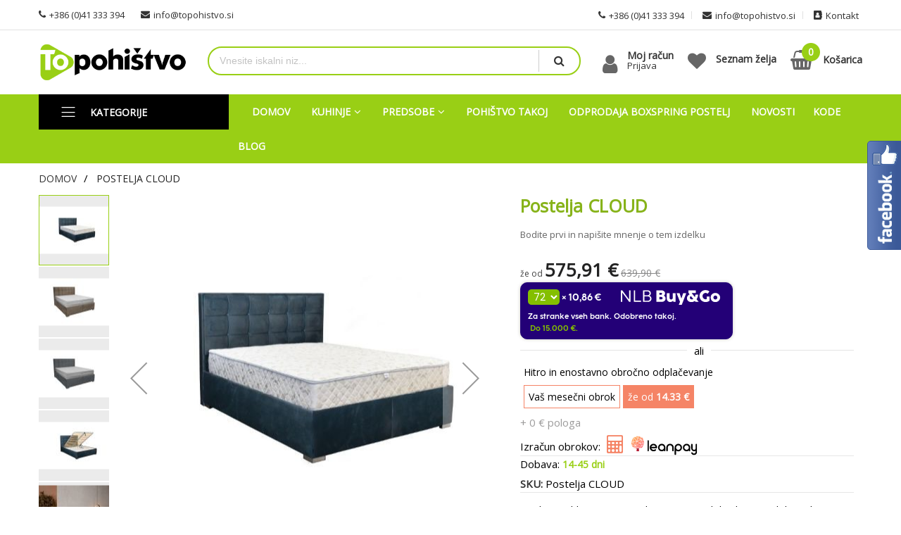

--- FILE ---
content_type: text/html; charset=UTF-8
request_url: https://www.topohistvo.si/postelja-cloud
body_size: 41827
content:
 <!doctype html><html lang="sl"><head prefix="og: http://ogp.me/ns# fb: http://ogp.me/ns/fb# product: http://ogp.me/ns/product#"> <meta charset="utf-8"/>
<meta name="title" content="Postelja CLOUD | Pohištvo in oprema ToPohistvo.si"/>
<meta name="description" content="Postelja CLOUD &gt; Plačilo na obroke &gt; Hitri dobavni roki &gt; Več kot 30 let izkušenj &gt; Možnost vračila 365 dni &gt; 100% garancija najnižje cene"/>
<meta name="keywords" content="Postelja CLOUD, "/>
<meta name="robots" content="INDEX,FOLLOW"/>
<meta name="viewport" content="width=device-width, initial-scale=1, maximum-scale=1.0, user-scalable=no"/>
<meta name="format-detection" content="telephone=no"/>
<title>Postelja CLOUD | Pohištvo in oprema ToPohistvo.si</title>

<link  rel="preload"    href="https://www.topohistvo.si/pub/static/version1769414243/frontend/Alothemes/expert1/sl_SI/css/styles-m.min.css" as="style"/><link  rel="stylesheet" type="text/css"  media="all" href="https://www.topohistvo.si/pub/static/version1769414243/frontend/Alothemes/expert1/sl_SI/css/styles-m.min.css" />


<link  rel="preload"    href="https://www.topohistvo.si/pub/static/version1769414243/frontend/Alothemes/expert1/sl_SI/bootstrap/css/bootstrap.min.css" as="style"/><link  rel="stylesheet" type="text/css"  media="all" href="https://www.topohistvo.si/pub/static/version1769414243/frontend/Alothemes/expert1/sl_SI/bootstrap/css/bootstrap.min.css" />
<link  rel="preload"    href="https://www.topohistvo.si/pub/static/version1769414243/frontend/Alothemes/expert1/sl_SI/css/styles.min.css" as="style"/><link  rel="stylesheet" type="text/css"  media="all" href="https://www.topohistvo.si/pub/static/version1769414243/frontend/Alothemes/expert1/sl_SI/css/styles.min.css" />
<link  rel="preload"    href="https://www.topohistvo.si/pub/static/version1769414243/frontend/Alothemes/expert1/sl_SI/css/responsive.min.css" as="style"/><link  rel="stylesheet" type="text/css"  media="all" href="https://www.topohistvo.si/pub/static/version1769414243/frontend/Alothemes/expert1/sl_SI/css/responsive.min.css" />












<link  rel="preload"    href="https://www.topohistvo.si/pub/static/version1769414243/frontend/Alothemes/expert1/sl_SI/css/styles-l.min.css" as="style"/><link  rel="stylesheet" type="text/css"  media="screen and (min-width: 768px)" href="https://www.topohistvo.si/pub/static/version1769414243/frontend/Alothemes/expert1/sl_SI/css/styles-l.min.css" />

<link  rel="icon" type="image/x-icon" href="https://www.topohistvo.si/pub/static/version1769414243/frontend/Alothemes/expert1/sl_SI/Magento_Theme/favicon.ico" />
<link  rel="shortcut icon" type="image/x-icon" href="https://www.topohistvo.si/pub/static/version1769414243/frontend/Alothemes/expert1/sl_SI/Magento_Theme/favicon.ico" />









<link  rel="canonical" href="https://www.topohistvo.si/postelja-cloud" />
 <meta name="google-site-verification" content="4QLzwtVAokUoh93rBC40gf0fReqx9rFZfvqaaCeEmNE" />


  <link rel="icon" type="image/x-icon" href="/favicon.ico">




 




 <meta name="msapplication-TileColor" content="#da532c">

<!-- Product Structured Data by Mageplaza SEO-->     
   <!-- Google Tag Manager -->

<!-- End Google Tag Manager --> <style type="text/css">body{font-size: 15px;font-family: 'Open Sans', sans-serif}body, h1, h2, h3, h4, h5, h6, .h1, .h2, .h3, .h4, .h5, .h6{color:#000000;}body.page-layout-1column a,body.page-layout-2columns-left a,body.page-layout-2columns-right a,.block-collapsible-nav .item a{color:#333333;}body a:hover,body a:focus{color:#99cf15;}body{ background-color:#ffffff;}.product-label .sticker.top-left{color:#ffffff; background-color:#f30500;}.product-label .sticker.top-left:before{ border-color:#f30500;}.product-label .sticker.top-right{color:#ffffff; background-color:#99cf15;}.product-label .sticker.top-right:before{ border-color:#99cf15;}button.button, button, .cart .continue, .actions-toolbar .primary a.action,button:focus{color:#ffffff;}button.button:hover, button:hover, .cart .continue:hover, .actions-toolbar .primary a.action:hover{color:#000000;}.cart-container .checkout-methods-items .action.primary{color:#ffffff;}.cart-container .checkout-methods-items .action.primary:hover{color:#000000;}.opc-progress-bar-item._active:before{ background-color:#99cf15;}.opc-progress-bar-item._active > span:before{ background-color:#99cf15;}.opc-wrapper .shipping-address-item.selected-item{ border-color:#009900;}.opc-wrapper .shipping-address-item.selected-item:after{}.login-container .actions-toolbar .action.login,.login-container .actions-toolbar .action.create{color:#ffffff;}.login-container .actions-toolbar .action.login:hover,.login-container .actions-toolbar .action.create:hover{color:#000000;}.password-strength-meter-0 .password-strength-meter:before{ background-color:#f4f4f4;}.password-strength-meter-0 .password-strength-meter:before {background-color: #f4f4f4;width: 100%;} .password-strength-meter-1 .password-strength-meter:before{ background-color:#ffafae;}.password-strength-meter-2 .password-strength-meter:before{ background-color:#ffd6b3;}.password-strength-meter-3 .password-strength-meter:before{ background-color:#c5eeac;}.password-strength-meter-4 .password-strength-meter:before{ background-color:#81b562;}.home-slider .slick-slide.slick-active .figcaption .black{color:#333333;}.home-slider .slick-slide.slick-active .figcaption .gray{color:#666666;}.home-slider .slick-slide.slick-active .figcaption .white{color:#ffffff;}.home-slider .slick-slide.slick-active .figcaption .red{color:#e73535;}.home-slider .slick-slide.slick-active .figcaption span.slide-special-price{color:#669900;}.home-slider .slick-slide.slick-active .figcaption .btn-shop{color:#ffffff;}.home-slider .slick-slide.slick-active .figcaption .btn-shop:hover{color:#222222;}.home-slider .slick-arrow{color:#666666; background-color:#ffffff; border-color:rgba(0, 0, 0, 0);}.home-slider .slick-arrow:hover{color:#ffffff; background-color:#445268; border-color:rgba(0, 0, 0, 0);}.alo-magicslider .slick-dots li button{color:#cccccc; background-color:#cccccc; border-color:#cccccc;}.alo-magicslider .slick-dots li:hover button, .alo-magicslider .slick-dots li.slick-active button{color:#666666; background-color:#666666; border-color:#666666;}.slick-prev,.slick-prev:focus, .slick-next,.slick-next:focus{color:#666666; background-color:#ffffff; border-color:#666666;}.slick-prev:hover, .slick-next:hover{color:#222222; background-color:#99cf15; border-color:#99cf15;}.slick-dots li button{color:#333333; background-color:#cccccc; border-color:#cccccc;}.slick-dots li:hover button, .slick-dots li.slick-active button{color:#666666; background-color:#666666; border-color:#666666;}.policy .policy-box .box-content .icons{color:#666666;}.policy .policy-box .box-content .service-content .info-title h3{color:#333333;}.policy .policy-box .box-content .service-content .sub-title span{color:#666666;}.policy .policy-box .box-content{ border-color:#e6e6e6;}#popup-newsletter .big-size{color:#222222;}.promo-panel-text .sale-off{color:#f73535;}#popup-newsletter .block-content .block-title strong span,.promo-panel-text.black{color:#333333;}.promo-panel-text,#popup-newsletter .subscribe-bottom{color:#666666;}#popup-newsletter .block-content input.input-text{color:#888888; background-color:#ffffff; border-color:#e6e6e6;}#popup-newsletter .block-content button.button{color:#222222;}#popup-newsletter .block-content button.button:hover{color:#222222;}.fancybox-close{ background-color:#333333;}.fancybox-close:hover,.onclick .content-contact .button:hover{}.post-nextprev-hld a:hover{color:#333333;}.item .add-to-links a{color:#666666; background-color:#eeeeee; border-color:#dddddd;}.item .add-to-links a:hover{color:#222222; border-color:rgba(0, 0, 0, 0);}.item .quickview{color:#ffffff; background-color:rgba(0, 0, 0, 0); border-color:#333333;}.item .actions-cart .button.btn-cart{color:#ffffff;}.item .actions-cart .button.btn-cart:hover,.section-category-slide .item:hover .actions-cart .button.btn-cart{color:#222222;}.section-category-slide .item .actions-cart .button.btn-cart:hover{color:#ffffff; background-color:#000000;}.item .actions-cart .stock.unavailable{color:#000000; background-color:rgba(0, 0, 0, 0); border-color:rgba(0, 0, 0, 0);}.item .actions-cart .stock.unavailable:hover{color:#000000; background-color:rgba(0, 0, 0, 0); border-color:rgba(0, 0, 0, 0);}.item .actions-cart .stock.unavailable span{color:#ffffff;}.item .actions-cart .stock.unavailable:after{ background-color:#cc0000;}.alotheme-tooltip .tooltip{color:#ffffff; background-color:#333333;}.alotheme-tooltip .tooltip:before{ border-color:#333333;}.item:hover .per-product,.content-countdown-products{ border-color:#99cf15;}.products-list .item .product-item-inner .add-to-links .action{color:#666666; background-color:rgba(0, 0, 0, 0); border-color:rgba(0, 0, 0, 0);}.products-list .item .product-item-inner .add-to-links .action:hover{color:#222222; background-color:rgba(0, 0, 0, 0); border-color:rgba(0, 0, 0, 0);}.products-list .item .actions-no .button.btn-cart{color:#222222;}.products-list .item .actions-no .button.btn-cart:hover{color:#222222;}.products-list .item .product-item-inner .free-shipping:before{color:#41ad00;}.product-item-name .product-item-link,.product-view .product-shop .page-title-wrapper .page-title span,.minicart-items .product-item-name a{color:#87b31a;}.product-item-name .product-item-link:hover,.minicart-items .product-item-name a:hover{color:#99cf15;}.toolbar .modes-mode{color:#666666; background-color:rgba(0, 0, 0, 0); border-color:rgba(0, 0, 0, 0);}.toolbar .modes-mode.active, .toolbar .modes-mode:hover{color:#99cf15; background-color:rgba(0, 0, 0, 0); border-color:rgba(0, 0, 0, 0);}.pages li{color:#000000; background-color:rgba(0, 0, 0, 0); border-color:#dddddd;}.pages li.current,.pages li:hover{color:#ffffff; border-color:#99cf15;}.pages li a{color:#000000;}.pages li a:hover{color:#222222;}.pages li.item.pages-item-next,.pages li.item.pages-item-previous{color:#000000; background-color:rgba(0, 0, 0, 0); border-color:#dddddd;}.pages li.item.pages-item-next:hover,.pages li.item.pages-item-previous:hover{color:#ffffff; border-color:#99cf15;}.vmagicmenu .block-title{}.vmagicmenu .block-title span{color:#ffffff;}.vmagicmenu .level0 .level-top{color:#555555; border-color:#e6e6e6;}.vmagicmenu .level0:hover, .vmagicmenu .level0.active{color:#99cf15; background-color:rgba(0, 0, 0, 0);}.vmagicmenu .level0:hover .level-top::after, .vmagicmenu .level0:hover .level-top{color:#99cf15; border-color:#e6e6e6;}.vmagicmenu .vmagicmenu-narrow{ background-color:#ffffff; border-color:#99cf15;}.vmagicmenu .level0 .level-top-mega, .vmagicmenu .vmagicmenu-narrow .level0.dropdown > .level0,.vmagicmenu .vmagicmenu-narrow .level0.dropdown .hasChild ul{ background-color:#ffffff; border-color:#ededed;}.vmagicmenu .level0 .level-top-mega .children.level1 > a{color:#99cf15; border-color:#e6e6e6;}.vmagicmenu .level0 .level-top-mega .children a, .vmagicmenu .vmagicmenu-narrow .level0.dropdown .level1 a{color:#666666;}.vmagicmenu .level0 .level-top-mega .children a:hover, .vmagicmenu .vmagicmenu-narrow .level0.dropdown .level1 a:hover{color:#99cf15;}.all-cat span{color:#666666;}.all-cat span:hover{color:#99cf15;}.nav-sections .mean-nav .mobi-title{color:#ffffff;}.nav-toggle:before{color:#333333;}.nav-toggle:hover:before{color:#333333;}.nav-sections .mean-nav{ background-color:#445268;}.nav-sections .mean-nav ul li a{color:#ffffff; border-color:#888888;}.nav-sections .mean-nav ul li a:hover{color:#ffffff; background-color:#333333;}.sidebar .accordion-container .meanmenu-accordion{ border-color:#e6e6e6;}ul.nav-accordion li a{color:#444444;}ul.nav-accordion li a.level-top{color:#444444;}ul.nav-accordion li a:hover{color:#99cf15;}.price-box .price,.item.product-item .special-price .price, .item.product-item .minimal-price .price{color:#222222;}.old-price .price{color:#888888;}.block-title-tabs,.alo-brand .title.item,.post-bottom .block-title.title, .catalog-product-view .block-title.title{ border-color:#eeeeee;}.block-title-tabs h3,.crosssell .block-title strong, .block-related .block-title strong, .block.related .block-title strong, .box-up-sell .block-title strong,.alo-brand .title.item span{color:#222222;}.magictabs .item .title{color:#666666;}.magictabs .item:hover .title,.group-title span{color:#222222; background-color:#ffffff;}.magictabs .item.activated .title{color:#222222;}.tabproduct-right .magictabs .item.activated .title{ border-color:#99cf15;}.fotorama-item .fotorama__nav .fotorama__thumb-border{ border-color:#99cf15;}.product-view .add-to-cart button.button{color:#ffffff; border-color:rgba(0, 0, 0, 0);}.product-view .add-to-cart button.button:hover{color:#222222; border-color:rgba(0, 0, 0, 0);}.product-view .product-shop .product-social-links a, .product-add-form .product-social-links a{color:#666666;}.product-view .product-shop .product-social-links a:hover, .product-add-form .product-social-links a:hover{color:#99cf15;}.product-info-main .stock.available:before,.product-info-main .stock.unavailable:before{color:#333333;}.product.data.items .items-tabs .item a{color:#666666; border-color:#e6e6e6;}.product.data.items .items-tabs .item.active a, .product.data.items .items-tabs .item:hover a{color:#222222; border-color:#99cf15;}.alo-blog .block-recent-posts .block-title strong{color:#222222;}.post-posed-date{color:#222222;}.post-list-wrapper .post-list .post-read-more,.post-view .post-read-more{color:#222222; border-color:#99cf15;}.product-view .product-qty .custom-qty,.block-bundle-summary .product-details .product-qty .custom-qty{ background-color:#ffffff; border-color:#e6e6e6;}.product-view .product-qty label span{color:#333333;}.product-view .product-shop input.qty, .block-bundle-summary .product-details input.qty{color:#000000; background-color:rgba(0, 0, 0, 0);}.stock label{color:#666666;}.stock span{color:#4caf50;}.stock.unavailable span{color:#ff0000;}.onmap .onclick-map{color:#222222;}.bg-gray,.all-products{ background-color:#eeeeee;}.post-nextprev-hld a{color:#333333; border-color:rgba(0, 0, 0, 0);}.post-nextprev-hld a:hover,.post-nextprev-hld a:focus{color:#333333;}.page-footer .block-content-statick li a, .address-list .tit-name,.address-list .tit-contain,.copyright span,.footer-menu-box .footer-menu-list li a,.footer_links_company .links li a{color:#999999;}.page-footer .block-content-statick li a:hover,.footer-menu-box .footer-menu-list li a:hover,.footer_links_company .links li a:hover{color:#99cf15;}.block-footer-top{ background-color:#ffffff;}.page-footer .block-footer-bottom,.footer-links-company{ background-color:#424242;}.page-footer .block-footer-bottom,.footer-links-company, .main-bottom{ border-color:#323232;}.icon-social .social-link{color:#7a7a7a; background-color:#ffffff; border-color:#ffffff;}.social-link:hover{color:#333333; border-color:#99cf15;}.block-newletter .block-subscribe .block-title p,.block-newletter .block-subscribe .block-title p strong{color:#dddddd;}.block-subscribe input.input-text{color:#999999; background-color:#ffffff; border-color:#ffffff;}.block-subscribe .actions button.button{color:#222222;}.block-subscribe .actions button.button:hover{color:#222222;}.page-footer .block-title.heading{color:#ffffff;}#backtotop{color:#ffffff;}#backtotop:hover{color:#333333;}.page-header a,.page-header .switcher .options ul.dropdown a, .page-footer .switcher .options ul.dropdown a{color:#666666;}.page-header a:hover,.page-header .switcher .options ul.dropdown a:hover, .page-footer .switcher .options ul.dropdown a:hover{color:#99cf15;}.header-top{ background-color:#ffffff; border-color:#e1e1e1;}.header-content{ background-color:#ffffff;}.header-bottom,.header-container-fixed,.cms-index-index .header-content.header-container-fixed,.page-products .header-container-fixed,.catalog-product-view .header-content.header-container-fixed{ background-color:#99cf15;}.minicart-wrapper .action.showcart .counter.qty{color:#ffffff;}.minicart-wrapper .block-minicart{ background-color:#ffffff; border-color:#445268;}.block-minicart .block-content .actions .secondary .viewcart,.block-minicart .block-content .actions .primary .action.primary.checkout,.header.links li:first-child a{color:#222222; border-color:rgba(0, 0, 0, 0);}.block-minicart .block-content .actions .secondary .viewcart:hover,.block-minicart .block-content .actions .primary .action.primary.checkout:hover{color:#222222; border-color:rgba(0, 0, 0, 0);}.magicmenu .nav-desktop .level0 .full-width, .magicmenu .nav-desktop .level0 .level-top-mega, .magicmenu .nav-desktop .level0.dropdown .level0, .magicmenu .nav-desktop .level0.dropdown .hasChild ul, .magicmenu .nav-desktop .level0.dropdown .hasChild ul{ background-color:#ffffff; border-color:#ededed;}.magicmenu .nav-desktop .level0 .level-top,.magicmenu .nav-desktop .level0.dropdown .level-top{color:#ffffff;}.magicmenu .nav-desktop .level0.dropdown.active .level-top,.magicmenu .nav-desktop .level0.over a,.magicmenu .nav-desktop .level0.active a, .magicmenu .nav-desktop .level0.active a span.icon-text, .magicmenu .nav-desktop .level0 a:hover, .magicmenu .nav-desktop .level0 a.icon-text:hover,.magicmenu .nav-desktop .level0.dropdown .level-top:hover{color:#000000; background-color:rgba(0, 0, 0, 0);}.magicmenu .nav-desktop .level0 .level-top-mega .children.level1 > a{color:#99cf15; border-color:#e6e6e5;}.magicmenu .nav-desktop .level0 .level-top-mega .children a, .magicmenu .nav-desktop p,.magicmenu .nav-desktop .level0.home .level-top-mega div a,.magicmenu .nav-desktop .level0.dropdown a{color:#666666;}.magicmenu .nav-desktop .level0 .level-top-mega .children a:hover,.magicmenu .nav-desktop .level0.home .level-top-mega div a:hover,.magicmenu .nav-desktop .level0.dropdown a:hover{color:#99cf15; background-color:rgba(0, 0, 0, 0);}.magicmenu .nav-desktop .level0.dropdown .level1 a:hover, .vmagicmenu .vmagicmenu-narrow .level0.dropdown .level1 a:hover{color:#99cf15; background-color:#f1f1f1;}.magicmenu .nav-desktop .level0 .level-top .cat_label, .magicmenu .nav-desktop .level0 .cat_label, .mean-container .mean-nav ul li a span.cat_label, .vmagicmenu .level0 .cat_label, .vmagicmenu .level0 .level-top-mega .children .cat_label,.nav-sections .mean-container .mean-nav ul li a span.cat_label{color:#cc3333; background-color:rgba(0, 0, 0, 0);}.magicmenu .nav-desktop .level0 .cat_label.Sale, .magicmenu .nav-desktop .level0 .cat_label.sale, .magicmenu .nav-desktop .level0 .level-top-mega .children a .cat_label.sale, .magicmenu .nav-desktop .level0 .level-top-mega .children a .cat_label.Sale, .vmagicmenu .level0 .cat_label.Sale, .vmagicmenu .level0 .cat_label.sale, .vmagicmenu .level0 .level-top-mega .children .cat_label.sale, .vmagicmenu .level0 .level-top-mega .children .cat_label.Sale, .mean-container .mean-nav ul li a span.cat_label.sale, .mean-container .mean-nav ul li a span.cat_label.Sale{color:#0099cc; background-color:rgba(0, 0, 0, 0);}.magicmenu .nav-desktop .level0 .cat_label.Hot, .magicmenu .nav-desktop .level0 .cat_label.hot, .magicmenu .nav-desktop .level0 .cat_label.HOT, .vmagicmenu .level0 .cat_label.Hot, .vmagicmenu .level0 .cat_label.hot, .vmagicmenu .level0 .cat_label.HOT, .vmagicmenu .level0 .level-top-mega .children .cat_label.hot, .vmagicmenu .level0 .level-top-mega .children .cat_label.Hot, .vmagicmenu .level0 .level-top-mega .children .cat_label.HOT, .mean-container .mean-nav ul li a span.cat_label.hot, .mean-container .mean-nav ul li a span.cat_label.Hot, .mean-container .mean-nav ul li a span.cat_label.HOT{color:#99cf15; background-color:rgba(0, 0, 0, 0);}.page-header .switcher .options ul.dropdown, .page-footer .switcher .options ul.dropdown,.alo-toggle .toggle-content{ border-color:#445268;}.capped-delivery,.minicart-wrapper .block-minicart:after{ background-color:#445268;}.header.links li a, .header.links li.customer-welcome span, .below-column ul li a,.support-content p,.support .icon-support .icons,.switcher-options strong span, .page-header .switcher .options .action{color:#333333;}.header.links li a:before, .page-header .switcher .options:before,.below-column ul li a:before,.tool-setting .top-link-product a.btn-compare:before{ border-color:#e0e0e0;}.header.links li a:hover,.header .top-link-product a:hover,.header.links li.customer-welcome span:hover{color:#99cf15;}.header .form-search{ background-color:#ffffff; border-color:#99cf15;}.header .form-search button.button{color:#333333;}.header .form-search button.button:hover{color:#99cf15;}.top-link-product a.icon,.toggle-tab-mobile .toggle-tab.mobile,.content-cart .minicart-wrapper .showcart .crat-icon,.alotheme .icons,.content-cart .minicart-wrapper .showcart .price{color:#666666;}.top-link-product a.icon .counter,.alotheme .text-account,.content-cart .minicart-wrapper .showcart .text{color:#333333;}.top-banner .header-offer-close{color:#ced7e4; background-color:#000000;}.sidebar .block .block-title strong,.accor-title,.filter-options .filter-options-title{color:#333333;}.filter-options-content .swatch-option.text,.product-items .product.details.product-item-details .swatch-option.text{color:#999999; background-color:#f1f1f1; border-color:#f1f1f1;}.filter-options-content .swatch-attribute-options .swatch-option:hover,.product-items .product.details.product-item-details .swatch-option.text:hover{color:#333333; background-color:#f1f1f1; border-color:#999999;}.item .actions-cart .button.btn-cart,.home-slider .slick-slide.slick-active .figcaption .btn-shop,#popup-newsletter .block-content button.button,.block-subscribe .actions button.button,.block-content-statick .hotline .call-Us-Now,.page-header .header .content-shipping a,.promotion .content-promotion a,.item .add-to-links a:hover,.product-view .add-to-cart button.button{
	background: -webkit-linear-gradient(90deg,#99cf15 0%, #99cf15 100%);
	background: -moz-linear-gradient(90deg, #99cf15 0%, #99cf15 100%);
	background: -o-linear-gradient(90deg, #99cf15 0%, #99cf15 100%);
	background: -ms-linear-gradient(90deg, #99cf15 0%, #99cf15 100%);
	background: linear-gradient(0deg, #99cf15 0%, #99cf15 100%);
}
.home-slider .slick-slide.slick-active .figcaption .btn-shop{
 background: #99cf15;
}
.home-slider .slick-slide.slick-active .figcaption .btn-shop:hover{
	background:  #99cf15;
}
.item .actions-cart .button.btn-cart:hover,#popup-newsletter .block-content button.button:hover,.block-subscribe .actions button.button:hover,.block-content-statick .hotline .call-Us-Now:hover,.page-header .header .content-shipping a:hover,.promotion .content-promotion a:hover,.product-view .add-to-cart button.button:hover{
	background: -webkit-linear-gradient(90deg, #fbdd99 0%, #f0c049 100%);
	background: -moz-linear-gradient(90deg, #fbdd99 0%, #f0c049 100%);
	background: -o-linear-gradient(90deg, #fbdd99 0%, #f0c049 100%);
	background: -ms-linear-gradient(90deg, #fbdd99 0%, #f0c049 100%);
	background: #99cf15
}
.message.global.cookie.magepow-gdpr-cookie-notice .actions button{
  background: #ffffff;
}
.message.global.cookie.magepow-gdpr-cookie-notice .actions button:hover{
  background: #000000;
}
.vmagicmenu .block-title{
  background: #000000;
}

#top-cart-btn-checkout{
 background: #99cf15;
}
#top-cart-btn-checkout:hover{
background: #99cf15;
}
button.button, button, .cart .continue, .actions-toolbar .primary a.action,button:focus{
 background: #99cf15;
border:transparent;
}
button.button:hover, button:hover, .cart .continue:hover, .actions-toolbar .primary a.action:hover{background: #99cf15;border:transparent;}
.cart-container .checkout-methods-items .action.primary{ background: #99cf15;}
.cart-container .checkout-methods-items .action.primary:hover{background: #99cf15;}
.login-container .actions-toolbar .action.login,.login-container .actions-toolbar .action.create{ background: #99cf15;}
.login-container .actions-toolbar .action.login:hover,.login-container .actions-toolbar .action.create:hover{background: #99cf15;}
.block-subscribe .actions button.button{
 background: #99cf15;
}
.block-subscribe .actions button.button:hover{
background: #99cf15;
}
.block-minicart .block-content .actions .secondary .viewcart,.block-minicart .block-content .actions .primary .action.primary.checkout,.header.links li:first-child a{
 background: #99cf15;
}
.block-minicart .block-content .actions .secondary .viewcart:hover,.block-minicart .block-content .actions .primary .action.primary.checkout:hover,.header.links li:first-child a:hover{
background: #99cf15;
}
#popup-newsletter .block-content button.button{
 background: #99cf15;
}
#popup-newsletter .block-content button.button:hover{
background: #99cf15;
}
.item .actions-cart .button.btn-cart{
 background: #99cf15;
}
.item .actions-cart .button.btn-cart:hover{
background: #99cf15;
}
.products-list .item .actions-no .button.btn-cart{
 background: #99cf15;
}
.products-list .item .actions-no .button.btn-cart:hover{
background: #99cf15;
}
.product-view .add-to-cart button.button{
 background: #99cf15;
}
.product-view .add-to-cart button.button:hover{
 background: #99cf15;
}
.header .form-search button.button,.opc-block-shipping-information .shipping-information-title .action-edit,.block.block-related .block-subtitle .action.select{
background:transparent;
}
.header .form-search button.button:hover,.opc-block-shipping-information .shipping-information-title .action-edit:hover,.block.block-related .block-subtitle .action.select:hover{
background:transparent;
}
.minicart-wrapper .action.showcart .counter.qty{
 background: #99cf15;
}

.fancybox-close:hover,.onclick .content-contact .button:hover{
 background: #99cf15;
}
.pages li.current,.pages li:hover{
background: #99cf15;
}
.pages li.item.pages-item-next:hover,.pages li.item.pages-item-previous:hover{
background: #99cf15;
}
.product.data.items .items-tabs .item.active a, .product.data.items .items-tabs .item:hover a{
background: #99cf15;
}
.post-list-wrapper .post-list .post-read-more,.post-view .post-read-more{
 background: #99cf15;
}
.post-list-wrapper .post-list .post-read-more:hover,.post-view .post-read-more:hover{
background: #99cf15;
}
.onmap .onclick-map{
 background: #99cf15;
}
#backtotop{
 background:#99cf15;
}
#backtotop:hover{
 background:#99cf15;
}
.social-link:hover{
 background: #99cf15;
}
.post-nextprev-hld a{
 background: #99cf15;
}
.post-nextprev-hld a:hover{
  background: #99cf15;
}

body .message.global.cookie.magepow-gdpr-cookie-notice{
  z-index: 89;
  text-align: start;
  background: #99cf15;
  border-color: #445268;
  color: #ffff;
}
body .message.global.cookie.magepow-gdpr-cookie-notice .content{
  display: flex;
  flex-wrap: wrap;
  justify-content: space-between;
  align-items: center;
}
body .message.global.cookie.magepow-gdpr-cookie-notice .actions{
  margin-top: 0;
}
body .message.global.cookie.magepow-gdpr-cookie-notice .info{
  flex:1;
}
body .message.global.cookie.magepow-gdpr-cookie-notice .notice-cookie-title{
  display: none;
  margin-bottom: 0;
}
body .message.global.cookie.magepow-gdpr-cookie-notice .notice-cookie-content{
  display: inline-block;
}
body .message.global.cookie.magepow-gdpr-cookie-notice .notice-cookie-content br{
  display: none;
}
body .message.global.cookie.magepow-gdpr-cookie-notice .notice-cookie-content a{
  color:#fff;
}
body .message.global.cookie.magepow-gdpr-cookie-notice .notice-cookie-content a:hover{
  color:#000;
  text-decoration: underline;
}
body .message.global.cookie.magepow-gdpr-cookie-notice .actions button{
  height: 30px;
  line-height: 30px;
  padding: 0 15px;
}
body .message.global.cookie.magepow-gdpr-cookie-notice .actions button span{
  font-size: 13px;
}

.pages li:hover a{
    color: #ffffff;
}

.policy.home-policy .policy-box .box-content {
    border: 1px solid #e2e2e2;
    background-color: #f6f6f6;
padding: 12px 15px;
}

.policy.home-policy .policy-box  box-content:hover {
    background-color: #fff;
    border-color: #99cf15;
    border-width: 2px;
 
}
.policy.home-policy .policy-box {
    padding-right: 15px;
    padding-left: 15px;
}

.page-header .links a:hover span{
    color: #99cf15;
}


.g-recaptcha{
margin-top: 20px;
}

.all-cat{
display: none!important;
}

table.table-comparison tr{
 border-bottom: 1px solid #dedede;
}

#btn-cookie-allow{
color: #000;
}

#btn-cookie-allow:hover{
color: #fff;
}

.payment-method._active{
border-bottom: 1px solid #ccc;
border-top: 1px solid #ccc;
}

.checkout-payment-method .payment-option-title .action-toggle {
    color: #5c7f05;
    font-weight: 600;
}

.magepow-categories-category-wrapper a.magepow-categories-category{
    border:1px solid #99cf15;
    padding: 10px;
width: 100%;

}

.copyright span a{
color: #999999;
}

.copyright span a:hover{
color: #99cf15;
}






.product-label1{
    position: absolute;
    top: 0px;
    right: 0px;
    z-index: 1;
}

.product-label1 .labelsale{
    display: block;
    background: #000;
    text-align: center;
    font-size: 11px;
height:43px;
    color: white;
    font-weight: 600;
    text-transform: uppercase;
    padding: 5px;
}

    .product-la1bel-2 .product-label1 .sticker1:before {
    border-bottom-color: #000;
    border-right-color: transparent !important;
    border-top-color: transparent !important;
    border-left-color: transparent !important;
}


    .product-la1bel-2 .product-label1 .sticker:before {
    border-bottom-color: #000;
    border-right-color: transparent !important;
    border-top-color: transparent !important;
    border-left-color: transparent !important;
}

.product-la1bel-2 .product-label1 .sticker1:before {
	    left: -8px;
	    border-width: 0px 0px 32px 8px;
	}

.product-la1bel-2 .product-label1 .sticker:before {
    left: -8px;
    border-width: 0px 0px 43px 8px;
}
.product-la1bel-2 .product-label1 .sticker1:before {
    border-style: solid;
    content: "";
    position: absolute;
    width: 0;
    height: 0;
}



.product-la1bel-2 .product-label1 .sticker:before {
    border-style: solid;
    content: "";
    position: absolute;
    width: 0;
    height: 0;
}

@media (max-width: 540px) {
 .slikaNoga{
width: 50%;
}


}

@media(max-width:991px){
.imgFb{
display:inline!important;
margin-top: 15px;
}

.slikaNogaCert{
width: 50px;
}
}

.modal-popup.modals-ajaxcart .modal-inner-wrap .content-ajaxcart .popup button{
margin-top:5px;
}



#slideout {
  position: fixed;
  top: 200px;
  right: 0;
  -webkit-transition-duration: 0.3s;
  -moz-transition-duration: 0.3s;
  -o-transition-duration: 0.3s;
  transition-duration: 0.3s;
z-index:850;
}
#slideout_inner {
  position: fixed;
  top: 200px;
  right: -280px;
  -webkit-transition-duration: 0.3s;
  -moz-transition-duration: 0.3s;
  -o-transition-duration: 0.3s;
  transition-duration: 0.3s;
z-index:850;
}





@media(max-width:500px){
#slideout {
  top: 55px;
}

.fbSlideout #slideout_inner{
  right: 0;
}


#slideout  img{
  max-height: 75px;
}

#slideout_inner {
  position: fixed;
  top: 55px;
  right: -280px;
}

#slideout.fbSlideout{
  right: 280px;
}
}

@media(min-width:501px){
#slideout:hover {

    right: 0px;
    width: 328px;
}

#slideout:hover #slideout_inner{
right: 0;
    width: 280px;

}
}





@media (max-width: 540px) {
.product-la1bel-2 .product-label1 .sticker:before {
    border-width: 0px 0px 36px 8px;
}

.product-label1 .labelsale {
    font-size: 9px;
    height: 36px;  
}

.labelnew, .labelsale {
   font-size: 11px;
}
}



.item.post-posed-date{
display:none;
}

.description img{
vertical-align: middle!important;
}


.nav-sections .mean-nav{
z-index:999;
}

.normal-price{
display: inline-block;
}

.swatch-option.color{
border: 1px solid #bdbdbd !important;
}

.breadcrumbs{
padding:10px 0px;
}

@media (max-width: 991px) {
.main-header.top-mobile{
display: none;
}
}

.toolbar-products .pages .pages-items {
    display: none!important;
}


.amscroll-load-button{
color: rgb(255 255 255)!important;
    text-transform: uppercase;
    background-color: #99cf15!important;
}




.amscroll-load-button:hover{
color: #99cf15!important;
    border: 1px solid #99cf15!important;  
    background-color: rgb(255 255 255)!important;
}

.magepow-gdpr-checkbox label{
display: inline!important;
}

#Ocena_rating_label{
padding-top:  3px;
}


</style>
 <div class="preloading"><div class="loading"></div></div><link rel="preload"   href="https://maxcdn.bootstrapcdn.com/font-awesome/latest/css/font-awesome.min.css"as="style"/><link rel="stylesheet" type="text/css" media="all" href="https://maxcdn.bootstrapcdn.com/font-awesome/latest/css/font-awesome.min.css">  <meta property="og:type" content="product" /><meta property="og:title" content="Postelja&#x20;CLOUD" /><meta property="og:image" content="https://www.topohistvo.si/pub/media/catalog/product/cache/07ab018f8ab4400ca9c8c785e2c939d9/p/o/postelja-cloud-blue_1.jpg" /><meta property="og:description" content="Moderna&#x20;oblazinjena&#x20;postelja&#x20;CLOUD&#x20;je&#x20;dobavljiva&amp;nbsp&#x3B;v&#x20;treh&#x20;barvah.&#x20;Postelja&#x20;ima&amp;nbsp&#x3B;dvi&#x017E;no&#x20;dno,&#x20;spodaj&#x20;pa&#x20;se&#x20;nahaja&amp;nbsp&#x3B;velik&#x20;predal&amp;nbsp&#x3B;za&#x20;shranjevanje." /><meta property="og:url" content="https://www.topohistvo.si/postelja-cloud" /> <meta property="product:price:amount" content="575.91"/> <meta property="product:price:currency" content="EUR"/>  </head><body data-container="body" data-mage-init='{"loaderAjax": {}, "loader": { "icon": "https://www.topohistvo.si/pub/static/version1769414243/frontend/Alothemes/expert1/sl_SI/images/loader-2.gif"}}' class="page-product-configurable widescreen catalog-product-view product-postelja-cloud page-layout-1column">   <!-- Google Tag Manager (noscript) -->
<noscript><iframe src="https://www.googletagmanager.com/ns.html?id=GTM-TJFGTKR"
height="0" width="0" style="display:none;visibility:hidden"></iframe></noscript>
<!-- End Google Tag Manager (noscript) -->           <div id="cookie-status"></div>     <noscript><div class="message global noscript"><div class="content"><p><strong>V vašem brskalniku je verjetno onemogočen JavaScript.</strong> <span> Za najboljšo uporabniško izkušnjo na naši strani, preverite, da imate v vašem brskalniku vklopljen JavaScript.</span></p></div></div></noscript>                    <div role="alertdialog" tabindex="-1" class="magepow-gdpr-cookie-notice message global cookie text-align-center gdpr-box-shadow" id="notice-cookie-block" style="display: none;bottom:0px;font-size:15px;"><div role="document" class="content" tabindex="0"><div class="info"> <div class="notice-cookie-title">Piškotki</div>  <div class="notice-cookie-content">Spletna stran za delovanje uporablja piškotke. Z nadaljevanjem uporabe te strani soglašate z uporabo piškotkov.   <a id="privacyLink" href="https://www.topohistvo.si/uporaba-piskotkov/">Preberite več</a>  <style> #backtotop{ bottom: 65px!important; }</style><div class="actions" style="display:inline; margin-left: 20px;"><button id="btn-cookie-allow" class="btn-cookie allow primary "><span>Zapri</span></button></div></div></div></div></div>       <div class="page-wrapper">  <header class="page-header alothemes"><div class="header header-sticker"> <div class="header-top"><div class="container"><div class="box-width main-fix clearfix"><div class="top-left top-mobile"> <div class="main-header top-mobile">
	<a  href="tel:+386 (0)41 333 394" class="support">
		<span class="icon fa fa-phone "><em class="hidden">hidden</em><span class="call-us">Pokličite nas</span></span><span class="number">+386 (0)41 333 394  </span>
	</a>
<a style="margin-left: 20px;"  href="mailto:info@topohistvo.si" class="support">
		<span class="icon fa fa-envelope"><em class="hidden">hidden</em><span class="call-us">Pišite nam</span></span><span class="number">info@topohistvo.si  </span>
	</a>
</div> <div class="tool-setting top-mobile"><div class="header-setting currency_top"><div class="settting-switcher">  </div></div><div class="header-setting"><div class="settting-switcher">  </div></div></div></div><div class="top-right top-mobile"><div class="below-column" >
    <div class="links-wrapper-separators main-header top-mobile" style="float:left;">
		<ul class="links">
		    <li class="first link-below about-us" style="float:left; margin-bottom:0px;">
				<a style="font-size:13px;     padding: 11px 5px;"  href="tel:+386 41 333 394" class="support">
		<span style="font-size:13px; padding-right:5px;" class="icon fa fa-phone "><em class="hidden">hidden</em><span class="call-us">Pokličite nas</span></span><span class="number">+386 (0)41 333 394</span>
	</a>
			</li>
			<li class="link-below hidden-sm hidden-xs" style="float:left; margin-bottom:0px;">
<a style="font-size:13px;     padding: 11px 5px;"  href="mailto:info@topohistvo.si" class="support">
		<span style="font-size:13px; padding-right:5px;" class="icon fa fa-envelope "></span><span class="number">info@topohistvo.si  </span>
	</a>
				
			</li>
			<li class="last hlink-below" style="float:left; margin-bottom:0px;">
			
<a style="font-size:13px;     padding: 11px 5px;"  href="https://www.topohistvo.si/kontakt/" class="support">
		<span style="font-size:13px; padding-right:5px;" class="icon fa fa-address-book"><em class="hidden">hidden</em><span class="call-us">Pišite nam</span></span><span class="number">Kontakt</span>
	</a>
			</li>
		</ul>
	</div>
</div>
<style>
.contact-form{margin-top:0px;}
</style></div></div></div></div><div class="header-content"><div class="container"><div class="box-width main-fix head-position clearfix"><div class="row clearfix"><div class="content-logo col-sm-12 col-md-3 col-lg-3"><div class="header-logo"> <span data-action="toggle-nav" class="action nav-toggle"><span>Preklop navigacije</span></span> <a class="logo" href="https://www.topohistvo.si/" title="ToPohi&#x0161;tvo" aria-label="store logo"><img src="https://www.topohistvo.si/pub/media/logo/websites/1/logo_2.png" title="ToPohi&#x0161;tvo" alt="ToPohi&#x0161;tvo" width="220" height="58" /></a></div></div><div class="hidden-top-bar fixed-mobile col-sm-12 col-md-5 col-lg-5"><div class="tool-topsearch toggle-tab-mobile"><span class="toggle-tab"><i class="icon fa fa-search icons"></i></span> <div class="toggle-content">  <div class="block-search"><div class="block block-content"><form class="form minisearch form-search" id="search_mini_form" action="https://www.topohistvo.si/catalogsearch/result/" method="get"><div class="block-title"><strong>Search</strong></div><div class="field search"> <div class="control "><input id="search" data-mage-init='{"quickSearch":{ "formSelector":"#search_mini_form", "url":"https://www.topohistvo.si/search/ajax/suggest/", "destinationSelector":"#search_autocomplete"} }' type="text" name="q" value="" placeholder="Vnesite iskalni niz..." class="input-text" maxlength="128" role="combobox" aria-haspopup="false" aria-autocomplete="both" autocomplete="off"/><div id="search_autocomplete" class="search-autocomplete"></div> <div class="nested"><a class="action advanced" href="https://www.topohistvo.si/catalogsearch/advanced/" data-action="advanced-search">Napredno iskanje</a></div> <div data-bind="scope: 'searchsuiteautocomplete_form'"><!-- ko template: getTemplate() --><!-- /ko --></div> </div></div><button type="submit" title="Search" class="action search button"><span><span><i class="fa fa-search"></i>Search</span></span></button></form></div></div></div></div></div><div class="header-icons content-cart col-sm-12 col-md-4 col-lg-4"><div class="tool-header alotheme"><div class="tool-account alo-toggle tool-padding toggle-tab-mobile" style="float: left;"><div class="toggle-tab outside-close mobile proceed-to-checkout"><span class="fa fa-user icons account-icons" style=" max-height: 20px;"></span> <div class="onclick"><div class="text-account text-bold">Moj račun</div><div class="text-account text-hidden" data-bind="scope: 'customer'"><!-- ko if: customer().firstname --><span class="logged-in" data-bind="text: new String('Zdravo! %1').replace('%1', customer().firstname)"></span> <!-- /ko --><!-- ko ifnot: customer().firstname -->Prijava <!-- /ko --></div></div></div></div> <div class="top-link-product tool-padding"><span class="fa fa-heart icons wishlist-icons" style=" max-height: 20px;"></span> <div class="link wishlist"><a title="Seznam želja" href="https://www.topohistvo.si/guestwishlist/" class="icon btn-heart"><span class="text-account text-bold block">Seznam želja</span> <span class="counter qty"></span></a></div></div>  <div data-block="minicart" class="minicart-wrapper"><a class="action showcart" href="https://www.topohistvo.si/checkout/cart/" data-bind="scope: 'minicart_content'"><span class="fa fa-shopping-basket crat-icon" style="vertical-align: middle;"><span class="counter qty empty" data-bind="css: { empty: !!getCartParam('summary_count') == false }, blockLoader: isLoading"><span class="counter-number"><!-- ko text: getCartParam('summary_count') --><!-- /ko --></span> <span class="counter-label"><!-- ko if: getCartParam('summary_count') --><!-- ko text: getCartParam('summary_count') --><!-- /ko --><!-- ko i18n: 'items' --><!-- /ko --><!-- /ko --></span></span></span> <span class="minicart-text"><span class="text cart-title">Košarica</span> <span data-bind="html: getCartParam('subtotal')"></span></span></a>  <div class="block block-minicart empty" data-role="dropdownDialog" data-mage-init='{"dropdownDialog":{ "appendTo":"[data-block=minicart]", "triggerTarget":".showcart", "timeout": "2000", "closeOnMouseLeave": false, "closeOnEscape": true, "triggerClass":"active", "parentClass":"active", "buttons":[]}}'><div id="minicart-content-wrapper" data-bind="scope: 'minicart_content'"><!-- ko template: getTemplate() --><!-- /ko --></div><div id="cart-page"><div id="block-cart-list" data-bind="scope:'minicart-addons'" class="block"><!-- ko template: getTemplate() --><!-- /ko -->  <div class="component-wrapper" data-bind="if: getTotalCartItems() > 0"><!-- <h4 data-bind="text : getpercentage() < 100 ?'Free shipping' : 'Eligible for free shipping!'"></h4><span data-bind="html: cart().subtotal"></span><span> /</span> €<span data-bind="text: maxprice"></span> --><div class="minprogress" id="progress"><div class="minprogress-active" id="child-progress" data-bind="style: { width: getpercentage() + '%' } "></div></div></div></div></div> </div> </div> <div class="more-info"><span class="toggle-tab"><span class="hidden"></span><span class="more-text">Več</span></span> <div class="toggle-content"><div class="main-header top-mobile">
	<a  href="tel:+386 (0)41 333 394" class="support">
		<span class="icon fa fa-phone "><em class="hidden">hidden</em><span class="call-us">Pokličite nas</span></span><span class="number">+386 (0)41 333 394  </span>
	</a>
<a style="margin-left: 20px;"  href="mailto:info@topohistvo.si" class="support">
		<span class="icon fa fa-envelope"><em class="hidden">hidden</em><span class="call-us">Pišite nam</span></span><span class="number">info@topohistvo.si  </span>
	</a>
</div> <div class="below-column" >
    <div class="links-wrapper-separators main-header top-mobile" style="float:left;">
		<ul class="links">
		    <li class="first link-below about-us" style="float:left; margin-bottom:0px;">
				<a style="font-size:13px;     padding: 11px 5px;"  href="tel:+386 41 333 394" class="support">
		<span style="font-size:13px; padding-right:5px;" class="icon fa fa-phone "><em class="hidden">hidden</em><span class="call-us">Pokličite nas</span></span><span class="number">+386 (0)41 333 394</span>
	</a>
			</li>
			<li class="link-below hidden-sm hidden-xs" style="float:left; margin-bottom:0px;">
<a style="font-size:13px;     padding: 11px 5px;"  href="mailto:info@topohistvo.si" class="support">
		<span style="font-size:13px; padding-right:5px;" class="icon fa fa-envelope "></span><span class="number">info@topohistvo.si  </span>
	</a>
				
			</li>
			<li class="last hlink-below" style="float:left; margin-bottom:0px;">
			
<a style="font-size:13px;     padding: 11px 5px;"  href="https://www.topohistvo.si/kontakt/" class="support">
		<span style="font-size:13px; padding-right:5px;" class="icon fa fa-address-book"><em class="hidden">hidden</em><span class="call-us">Pišite nam</span></span><span class="number">Kontakt</span>
	</a>
			</li>
		</ul>
	</div>
</div>
<style>
.contact-form{margin-top:0px;}
</style></div></div></div></div></div></div></div></div><div class="header-bottom"><div class="container"><div class="box-width main-fix bg-white clearfix"><div class="row"><div class="col-sm-12 visible-md-on">  <div class="sections nav-sections"> <div class="section-items nav-sections-items" data-mage-init='{"tabs":{"openedState":"active"}}'>  <div class="section-item-title nav-sections-item-title" data-role="collapsible"><a class="nav-sections-item-switch" data-toggle="switch" href="#store.menu">Meni</a></div><div class="section-item-content nav-sections-item-content" id="store.menu" data-role="content">  <nav class="navigation mean-nav navigation-mobile" role="navigation" data-action="navigation"><ul class="nav-mobile" data-alo-init='{"menu":{"responsive":true, "expanded":true, "position":{"my":"left top","at":"left bottom"}}}'><li class="level0 category-item level-top dropdown home"><a class="level-top" href="https://www.topohistvo.si/"><span class="icon fa fa-home"></span><span class="icon-text">Domov</span></a></li> <li class="level0 category-item level-top cat nav-1  hasChild parent"><a class="level-top" href="https://www.topohistvo.si/kuhinje"><span>Kuhinje</span><span class="boder-menu"></span></a><ul class="submenu"><li class="level1 category-item nav-1-1 "><a href="https://www.topohistvo.si/kuhinje/kuhinjski-bloki"><span>Kuhinjski bloki</span></a></li><li class="level1 category-item nav-1-2 "><a href="https://www.topohistvo.si/kuhinje/kuhinje-po-meri"><span>Kuhinje po meri</span></a><ul class="level1 submenu"><li class="level2 category-item nav-1-2-1"><a href="https://www.topohistvo.si/kuhinje/kuhinje-po-meri/riva"><span>Kuhinja RIVA</span></a>
</li><li class="level2 category-item nav-1-2-2"><a href="https://www.topohistvo.si/kuhinje/kuhinje-po-meri/kuhinja-modern"><span>Kuhinja MODERN</span></a>
</li><li class="level2 category-item nav-1-2-3"><a href="https://www.topohistvo.si/kuhinje/kuhinje-po-meri/tara"><span>Kuhinja TARA</span></a>
</li><li class="level2 category-item nav-1-2-4"><a href="https://www.topohistvo.si/kuhinje/kuhinje-po-meri/kuhinja-evergreen"><span>Kuhinja EVERGREEN</span></a>
</li><li class="level2 category-item nav-1-2-5"><a href="https://www.topohistvo.si/kuhinje/kuhinje-po-meri/kuhinja-invictus"><span>Kuhinja INVICTUS</span></a>
</li><li class="level2 category-item nav-1-2-6"><a href="https://www.topohistvo.si/kuhinje/kuhinje-po-meri/kuhinja-opera"><span>Kuhinja OPERA</span></a>
</li><li class="level2 category-item nav-1-2-7"><a href="https://www.topohistvo.si/kuhinje/kuhinje-po-meri/kuhinja-infinity"><span>Kuhinja INFINITY</span></a>
</li></ul></li><li class="level1 category-item nav-1-3 "><a href="https://www.topohistvo.si/kuhinje/kuhinjski-elementi"><span>Kuhinjski elementi</span></a><ul class="level1 submenu"><li class="level2 category-item nav-1-3-1"><a href="https://www.topohistvo.si/kuhinje/kuhinjski-elementi/spodnji-kuhinjski-elementi"><span>Spodnji kuhinjski elementi</span></a>
</li><li class="level2 category-item nav-1-3-2"><a href="https://www.topohistvo.si/kuhinje/kuhinjski-elementi/zgornji-viseci-kuhinjski-elementi"><span>Zgornji (viseči) kuhinjski elementi</span></a>
</li><li class="level2 category-item nav-1-3-3"><a href="https://www.topohistvo.si/kuhinje/kuhinjski-elementi/visoki-kuhinjski-elementi"><span>Visoki kuhinjski elementi</span></a>
</li><li class="level2 category-item nav-1-3-4"><a href="https://www.topohistvo.si/kuhinje/kuhinjski-elementi/predalniki-za-kuhinje"><span>Predalniki za kuhinje </span></a>
</li><li class="level2 category-item nav-1-3-5"><a href="https://www.topohistvo.si/kuhinje/kuhinjski-elementi/kotni-kuhinjski-elementi"><span>Kotni kuhinjski elementi</span></a>
</li><li class="level2 category-item nav-1-3-6"><a href="https://www.topohistvo.si/kuhinje/kuhinjski-elementi/kuhinjski-elementi-za-vgradne-pecice"><span>Kuhinjski elementi za vgradne pečice</span></a>
</li></ul></li><li class="level1 category-item nav-1-4 "><a href="https://www.topohistvo.si/kuhinje/dodatki-za-kuhinje"><span>Dodatki za kuhinje</span></a></li><li class="level1 category-item nav-1-5 "><a href="https://www.topohistvo.si/kuhinje/gospodinjski-aparati"><span>Gospodinjski aparati</span></a><ul class="level1 submenu"><li class="level2 category-item nav-1-5-1"><a href="https://www.topohistvo.si/kuhinje/gospodinjski-aparati/hladilniki"><span>Hladilniki</span></a>
</li><li class="level2 category-item nav-1-5-2"><a href="https://www.topohistvo.si/kuhinje/gospodinjski-aparati/zamrzovalniki"><span>Zamrzovalniki</span></a>
</li><li class="level2 category-item nav-1-5-3"><a href="https://www.topohistvo.si/kuhinje/gospodinjski-aparati/pecice"><span>Pečice</span></a>
</li><li class="level2 category-item nav-1-5-4"><a href="https://www.topohistvo.si/kuhinje/gospodinjski-aparati/kuhalne-plosce"><span>Kuhalne plošče</span></a>
</li><li class="level2 category-item nav-1-5-5"><a href="https://www.topohistvo.si/kuhinje/gospodinjski-aparati/pomivalni-stroji"><span>Pomivalni stroji</span></a>
</li><li class="level2 category-item nav-1-5-6"><a href="https://www.topohistvo.si/kuhinje/gospodinjski-aparati/kuhinjske-nape"><span>Kuhinjske nape</span></a>
</li><li class="level2 category-item nav-1-5-7"><a href="https://www.topohistvo.si/kuhinje/gospodinjski-aparati/mikrovalovne-pecice"><span>Mikrovalovne pečice</span></a>
</li><li class="level2 category-item nav-1-5-8"><a href="https://www.topohistvo.si/kuhinje/gospodinjski-aparati/vinske-vitrine"><span>Vinske vitrine</span></a>
</li></ul></li></ul></li>
<li class="level0 category-item level-top cat nav-2  hasChild parent"><a class="level-top" href="https://www.topohistvo.si/jedilnice"><span>Jedilnice</span><span class="boder-menu"></span></a><ul class="submenu"><li class="level1 category-item nav-2-1 "><a href="https://www.topohistvo.si/jedilnice/jedilne-mize"><span>Jedilne mize</span></a><ul class="level1 submenu"><li class="level2 category-item nav-2-1-1"><a href="https://www.topohistvo.si/jedilnice/jedilne-mize/lesene-jedilne-mize"><span>Lesene jedilne mize</span></a>
</li><li class="level2 category-item nav-2-1-2"><a href="https://www.topohistvo.si/jedilnice/jedilne-mize/okrogle-jedilne-mize"><span>Okrogle jedilne mize</span></a>
</li><li class="level2 category-item nav-2-1-3"><a href="https://www.topohistvo.si/jedilnice/jedilne-mize/raztegljive-jedilne-mize"><span>Raztegljive jedilne mize</span></a>
</li><li class="level2 category-item nav-2-1-4"><a href="https://www.topohistvo.si/jedilnice/jedilne-mize/keramicne-jedilne-mize"><span>Keramične jedilne mize</span></a>
</li></ul></li><li class="level1 category-item nav-2-2 "><a href="https://www.topohistvo.si/jedilnice/jedilniski-stoli"><span>Jedilniški stoli</span></a><ul class="level1 submenu"><li class="level2 category-item nav-2-2-1"><a href="https://www.topohistvo.si/jedilnice/jedilniski-stoli/leseni-jedilniski-stoli"><span>Leseni jedilniški stoli</span></a>
</li><li class="level2 category-item nav-2-2-2"><a href="https://www.topohistvo.si/jedilnice/jedilniski-stoli/vrtljivi-jedilniski-stoli"><span>Vrtljivi jedilniški stoli</span></a>
</li><li class="level2 category-item nav-2-2-3"><a href="https://www.topohistvo.si/jedilnice/jedilniski-stoli/usnjeni-jedilniski-stoli"><span>Usnjeni jedilniški stoli</span></a>
</li><li class="level2 category-item nav-2-2-4"><a href="https://www.topohistvo.si/jedilnice/jedilniski-stoli/jedilniski-fotelji"><span>Jedilniški fotelji</span></a>
</li></ul></li><li class="level1 category-item nav-2-3 "><a href="https://www.topohistvo.si/jedilnice/klopi-za-jedilnico"><span>Klopi za jedilnico</span></a></li><li class="level1 category-item nav-2-4 "><a href="https://www.topohistvo.si/jedilnice/barski-stoli"><span>Barski stoli, mize</span></a></li><li class="level1 category-item nav-2-5 "><a href="https://www.topohistvo.si/jedilnice/mizne-plosce"><span>Mizne plošče</span></a></li><li class="level1 category-item nav-2-6 "><a href="https://www.topohistvo.si/jedilnice/podnozje-za-mize"><span>Podnožje za mize</span></a></li></ul></li>
<li class="level0 category-item level-top cat nav-3  hasChild parent"><a class="level-top" href="https://www.topohistvo.si/dnevna-soba"><span>Dnevna soba</span><span class="boder-menu"></span></a><ul class="submenu"><li class="level1 category-item nav-3-1 "><a href="https://www.topohistvo.si/dnevna-soba/dnevni-regali"><span>Dnevni regali</span></a></li><li class="level1 category-item nav-3-2 "><a href="https://www.topohistvo.si/dnevna-soba/klubske-mizice"><span>Klubske mize</span></a></li><li class="level1 category-item nav-3-3 "><a href="https://www.topohistvo.si/dnevna-soba/sedezne-garniture"><span>Sedežne garniture</span></a><ul class="level1 submenu"><li class="level2 category-item nav-3-3-1"><a href="https://www.topohistvo.si/dnevna-soba/sedezne-garniture/kotne-sedezne-garniture"><span>Kotne sedežne garniture</span></a>
</li><li class="level2 category-item nav-3-3-2"><a href="https://www.topohistvo.si/dnevna-soba/sedezne-garniture/sedezne-garniture-z-leziscem"><span>Sedežne garniture z ležiščem</span></a>
</li><li class="level2 category-item nav-3-3-3"><a href="https://www.topohistvo.si/dnevna-soba/sedezne-garniture/sedezne-garniture-s-predalom"><span>Sedežne garniture s predalom</span></a>
</li><li class="level2 category-item nav-3-3-4"><a href="https://www.topohistvo.si/dnevna-soba/sedezne-garniture/sedezne-garniture-oblike-u"><span>Sedežne garniture oblike U</span></a>
</li></ul></li><li class="level1 category-item nav-3-4 "><a href="https://www.topohistvo.si/dnevna-soba/dvosedi"><span>Dvosedi</span></a></li><li class="level1 category-item nav-3-5 "><a href="https://www.topohistvo.si/dnevna-soba/pocivalniki"><span>Počivalniki</span></a></li><li class="level1 category-item nav-3-6 "><a href="https://www.topohistvo.si/dnevna-soba/trosedi-kavci"><span>Trosedi, Kavči</span></a></li><li class="level1 category-item nav-3-7 "><a href="https://www.topohistvo.si/dnevna-soba/tabureji"><span>Tabureji</span></a></li><li class="level1 category-item nav-3-8 "><a href="https://www.topohistvo.si/dnevna-soba/sredstva-za-vzdrzevanje"><span>Sredstva za vzdrževanje</span></a></li><li class="level1 category-item nav-3-9 "><a href="https://www.topohistvo.si/dnevna-soba/visoke-komode-in-omare"><span>Visoke komode in omare</span></a></li></ul></li>
<li class="level0 category-item level-top cat nav-4  hasChild parent"><a class="level-top" href="https://www.topohistvo.si/spalnice"><span>Spalnice</span><span class="boder-menu"></span></a><ul class="submenu"><li class="level1 category-item nav-4-1 "><a href="https://www.topohistvo.si/spalnice/kompleti-spalnic"><span>Kompleti spalnic</span></a></li><li class="level1 category-item nav-4-2 "><a href="https://www.topohistvo.si/spalnice/garderobne-omare"><span>Garderobne omare</span></a><ul class="level1 submenu"><li class="level2 category-item nav-4-2-1"><a href="https://www.topohistvo.si/spalnice/garderobne-omare/garderobne-omare-z-drsnimi-vrati"><span>Garderobne omare z drsnimi vrati</span></a>
</li><li class="level2 category-item nav-4-2-2"><a href="https://www.topohistvo.si/spalnice/garderobne-omare/klasicne-omare"><span>Omare s klasičnim odpiranjem</span></a>
</li><li class="level2 category-item nav-4-2-3"><a href="https://www.topohistvo.si/spalnice/garderobne-omare/kotne-omare"><span>Kotne omare</span></a>
</li><li class="level2 category-item nav-4-2-4"><a href="https://www.topohistvo.si/spalnice/garderobne-omare/dodatki-omare"><span>Dodatna oprema za omare</span></a>
</li></ul></li><li class="level1 category-item nav-4-3 "><a href="https://www.topohistvo.si/spalnice/postelje"><span>Postelje</span></a><ul class="level1 submenu"><li class="level2 category-item nav-4-3-1"><a href="https://www.topohistvo.si/spalnice/postelje/posteljni-okvirji"><span>Posteljni okvirji</span></a>
</li><li class="level2 category-item nav-4-3-2"><a href="https://www.topohistvo.si/spalnice/postelje/boxspring-postelje"><span>Boxspring postelje</span></a>
</li><li class="level2 category-item nav-4-3-3"><a href="https://www.topohistvo.si/spalnice/postelje/podposteljni-predali"><span>Podposteljni predali</span></a>
</li></ul></li><li class="level1 category-item nav-4-4 "><a href="https://www.topohistvo.si/spalnice/vzmetnice"><span>Vzmetnice</span></a><ul class="level1 submenu"><li class="level2 category-item nav-4-4-1"><a href="https://www.topohistvo.si/spalnice/vzmetnice/penasta-lezisca"><span>Penasta ležišča</span></a>
</li><li class="level2 category-item nav-4-4-2"><a href="https://www.topohistvo.si/spalnice/vzmetnice/zepkaste-vzmetnice"><span>Žepkaste vzmetnice</span></a>
</li></ul></li><li class="level1 category-item nav-4-5 "><a href="https://www.topohistvo.si/spalnice/letvena-dna"><span>Letvena dna</span></a><ul class="level1 submenu"><li class="level2 category-item nav-4-5-1"><a href="https://www.topohistvo.si/spalnice/letvena-dna/nastavljiva-letvena-dna"><span>Nastavljiva letvena dna</span></a>
</li></ul></li><li class="level1 category-item nav-4-6 "><a href="https://www.topohistvo.si/spalnice/nadvlozki-za-posteljo"><span>Nadvložki za posteljo</span></a></li><li class="level1 category-item nav-4-7 "><a href="https://www.topohistvo.si/spalnice/vzglavniki"><span>Vzglavniki</span></a></li></ul></li>
<li class="level0 category-item level-top cat nav-5  hasChild parent"><a class="level-top" href="https://www.topohistvo.si/mladinske-in-otroske-sobe"><span>Mladinske in otroške sobe</span><span class="boder-menu"></span></a><ul class="submenu"><li class="level1 category-item nav-5-1 "><a href="https://www.topohistvo.si/mladinske-in-otroske-sobe/mladinski-in-otroski-sestavi"><span>Mladinski in otroški sestavi</span></a></li><li class="level1 category-item nav-5-2 "><a href="https://www.topohistvo.si/mladinske-in-otroske-sobe/mladinske-in-otroske-sobe-po-elementih"><span>Mladinske in otroške sobe po elementih</span></a><ul class="level1 submenu"><li class="level2 category-item nav-5-2-1"><a href="https://www.topohistvo.si/mladinske-in-otroske-sobe/mladinske-in-otroske-sobe-po-elementih/sigma"><span>Mladinska soba SIGMA</span></a>
</li><li class="level2 category-item nav-5-2-2"><a href="https://www.topohistvo.si/mladinske-in-otroske-sobe/mladinske-in-otroske-sobe-po-elementih/faro"><span>Mladinska soba FARO</span></a>
</li><li class="level2 category-item nav-5-2-3"><a href="https://www.topohistvo.si/mladinske-in-otroske-sobe/mladinske-in-otroske-sobe-po-elementih/planet"><span>Mladinska soba PLANET</span></a>
</li><li class="level2 category-item nav-5-2-4"><a href="https://www.topohistvo.si/mladinske-in-otroske-sobe/mladinske-in-otroske-sobe-po-elementih/tablo"><span>Mladinska soba TABLO</span></a>
</li><li class="level2 category-item nav-5-2-5"><a href="https://www.topohistvo.si/mladinske-in-otroske-sobe/mladinske-in-otroske-sobe-po-elementih/otroska-soba-alessio"><span>Otroška soba Alessio</span></a>
</li><li class="level2 category-item nav-5-2-6"><a href="https://www.topohistvo.si/mladinske-in-otroske-sobe/mladinske-in-otroske-sobe-po-elementih/otroska-soba-luca"><span>Otroška soba Luca</span></a>
</li><li class="level2 category-item nav-5-2-7"><a href="https://www.topohistvo.si/mladinske-in-otroske-sobe/mladinske-in-otroske-sobe-po-elementih/mladinska-soba-sergio"><span>Mladinska soba Sergio</span></a>
</li><li class="level2 category-item nav-5-2-8"><a href="https://www.topohistvo.si/mladinske-in-otroske-sobe/mladinske-in-otroske-sobe-po-elementih/joy"><span>Otroška soba JOY</span></a>
</li><li class="level2 category-item nav-5-2-9"><a href="https://www.topohistvo.si/mladinske-in-otroske-sobe/mladinske-in-otroske-sobe-po-elementih/otroska-soba-prima"><span>Otroška soba Prima</span></a>
</li><li class="level2 category-item nav-5-2-10"><a href="https://www.topohistvo.si/mladinske-in-otroske-sobe/mladinske-in-otroske-sobe-po-elementih/pixel"><span>Otroška soba PIXEL</span></a>
</li></ul></li><li class="level1 category-item nav-5-3 "><a href="https://www.topohistvo.si/mladinske-in-otroske-sobe/sobice-za-dojencke"><span>Sobice za dojenčke</span></a><ul class="level1 submenu"><li class="level2 category-item nav-5-3-1"><a href="https://www.topohistvo.si/mladinske-in-otroske-sobe/sobice-za-dojencke/otroska-soba-sonja"><span>Otroška soba Sonja</span></a>
</li><li class="level2 category-item nav-5-3-2"><a href="https://www.topohistvo.si/mladinske-in-otroske-sobe/sobice-za-dojencke/otroska-soba-elizabeth"><span>Otroška soba Elizabeth</span></a>
</li><li class="level2 category-item nav-5-3-3"><a href="https://www.topohistvo.si/mladinske-in-otroske-sobe/sobice-za-dojencke/otroska-soba-luka"><span>Otroška soba Luka</span></a>
</li><li class="level2 category-item nav-5-3-4"><a href="https://www.topohistvo.si/mladinske-in-otroske-sobe/sobice-za-dojencke/otroska-soba-julija"><span>Otroška soba Julija</span></a>
</li><li class="level2 category-item nav-5-3-5"><a href="https://www.topohistvo.si/mladinske-in-otroske-sobe/sobice-za-dojencke/otroska-soba-magicland"><span>Otroška soba Magicland</span></a>
</li></ul></li><li class="level1 category-item nav-5-4 "><a href="https://www.topohistvo.si/mladinske-in-otroske-sobe/vrece-za-sedenje"><span>Vreče za sedenje</span></a></li><li class="level1 category-item nav-5-5 "><a href="https://www.topohistvo.si/mladinske-in-otroske-sobe/otroske-postelje"><span>Otroške postelje</span></a></li><li class="level1 category-item nav-5-6 "><a href="https://www.topohistvo.si/mladinske-in-otroske-sobe/otroski-pogradi"><span>Otroški pogradi</span></a></li><li class="level1 category-item nav-5-7 "><a href="https://www.topohistvo.si/mladinske-in-otroske-sobe/otroske-omare"><span>Otroške omare</span></a></li><li class="level1 category-item nav-5-8 "><a href="https://www.topohistvo.si/mladinske-in-otroske-sobe/otroske-nocne-omarice"><span>Otroške nočne omarice</span></a></li><li class="level1 category-item nav-5-9 "><a href="https://www.topohistvo.si/mladinske-in-otroske-sobe/otroske-komode"><span>Otroške komode</span></a></li><li class="level1 category-item nav-5-10 "><a href="https://www.topohistvo.si/mladinske-in-otroske-sobe/mizice-in-stolcki"><span>Mizice in stolčki</span></a></li><li class="level1 category-item nav-5-11 "><a href="https://www.topohistvo.si/mladinske-in-otroske-sobe/posteljice-in-zibelke"><span>Posteljice in zibelke</span></a></li></ul></li>
<li class="level0 category-item level-top cat nav-6  hasChild parent"><a class="level-top" href="https://www.topohistvo.si/pisarnisko-pohistvo"><span>Pisarniško pohištvo</span><span class="boder-menu"></span></a><ul class="submenu"><li class="level1 category-item nav-6-1 "><a href="https://www.topohistvo.si/pisarnisko-pohistvo/pisarniski-stoli"><span>Pisarniški stoli</span></a></li><li class="level1 category-item nav-6-2 "><a href="https://www.topohistvo.si/pisarnisko-pohistvo/konferencni-stoli"><span>Konferenčni stoli</span></a></li><li class="level1 category-item nav-6-3 "><a href="https://www.topohistvo.si/pisarnisko-pohistvo/pisalne-mize"><span>Pisalne mize</span></a></li><li class="level1 category-item nav-6-4 "><a href="https://www.topohistvo.si/pisarnisko-pohistvo/racunalniske-mize"><span>Računalniške mize</span></a></li><li class="level1 category-item nav-6-5 "><a href="https://www.topohistvo.si/pisarnisko-pohistvo/obesalniki"><span>Obešalniki, stojala in koši</span></a></li><li class="level1 category-item nav-6-6 "><a href="https://www.topohistvo.si/pisarnisko-pohistvo/predalniki"><span>Omare in predalniki</span></a></li></ul></li>
<li class="level0 category-item level-top cat nav-7  hasChild parent"><a class="level-top" href="https://www.topohistvo.si/kopalnisko-pohistvo"><span>Kopalniško pohištvo</span><span class="boder-menu"></span></a><ul class="submenu"><li class="level1 category-item nav-7-1 "><a href="https://www.topohistvo.si/kopalnisko-pohistvo/kopalniski-sestavi"><span>Kopalniški sestavi</span></a></li><li class="level1 category-item nav-7-2 "><a href="https://www.topohistvo.si/kopalnisko-pohistvo/kopalniski-bloki"><span>Kopalniški bloki</span></a></li><li class="level1 category-item nav-7-3 "><a href="https://www.topohistvo.si/kopalnisko-pohistvo/kopalniska-ogledala"><span>Kopalniška ogledala</span></a></li></ul></li>
<li class="level0 category-item level-top cat nav-8  hasChild parent"><a class="level-top" href="https://www.topohistvo.si/predsobe"><span>Predsobe</span><span class="boder-menu"></span></a><ul class="submenu"><li class="level1 category-item nav-8-1 "><a href="https://www.topohistvo.si/predsobe/predsobe-seti"><span>Predsobe seti</span></a></li><li class="level1 category-item nav-8-2 "><a href="https://www.topohistvo.si/predsobe/predsobe-kosovno"><span>Predsobe kosovno</span></a></li><li class="level1 category-item nav-8-3 "><a href="https://www.topohistvo.si/predsobe/omarice-za-cevlje"><span>Omarice za čevlje</span></a></li><li class="level1 category-item nav-8-4 "><a href="https://www.topohistvo.si/predsobe/stenski-obesalniki"><span>Stenski obešalniki</span></a></li><li class="level1 category-item nav-8-5 "><a href="https://www.topohistvo.si/predsobe/stojala-za-oblacila"><span>Stojala za oblačila</span></a></li><li class="level1 category-item nav-8-6 "><a href="https://www.topohistvo.si/predsobe/stenska-ogledala-za-predsobo"><span>Stenska ogledala za predsobo</span></a></li><li class="level1 category-item nav-8-7 "><a href="https://www.topohistvo.si/predsobe/omare-za-predsobo"><span>Omare za predsobo</span></a></li></ul></li>
<li class="level0 category-item level-top cat nav-9  hasChild parent"><a class="level-top" href="https://www.topohistvo.si/kosovno-pohistvo"><span>Kosovno pohištvo</span><span class="boder-menu"></span></a><ul class="submenu"><li class="level1 category-item nav-9-1 "><a href="https://www.topohistvo.si/kosovno-pohistvo/komode"><span>Komode</span></a></li><li class="level1 category-item nav-9-2 "><a href="https://www.topohistvo.si/kosovno-pohistvo/vitrine-in-kredence"><span>Vitrine in kredence</span></a><ul class="level1 submenu"><li class="level2 category-item nav-9-2-1"><a href="https://www.topohistvo.si/kosovno-pohistvo/vitrine-in-kredence/vitrine-za-jedilnico"><span>Vitrine za jedilnico</span></a>
</li><li class="level2 category-item nav-9-2-2"><a href="https://www.topohistvo.si/kosovno-pohistvo/vitrine-in-kredence/nizke-vitrine"><span>Nizke vitrine</span></a>
</li><li class="level2 category-item nav-9-2-3"><a href="https://www.topohistvo.si/kosovno-pohistvo/vitrine-in-kredence/visoke-vitrine"><span>Visoke vitrine</span></a>
</li></ul></li><li class="level1 category-item nav-9-3 "><a href="https://www.topohistvo.si/kosovno-pohistvo/stenske-police"><span>Stenske police</span></a></li><li class="level1 category-item nav-9-4 "><a href="https://www.topohistvo.si/kosovno-pohistvo/tv-omarice"><span>TV omarice</span></a></li><li class="level1 category-item nav-9-5 "><a href="https://www.topohistvo.si/kosovno-pohistvo/knjizne-omare-in-policniki"><span>Knjižne omare in poličniki</span></a></li><li class="level1 category-item nav-9-6 "><a href="https://www.topohistvo.si/kosovno-pohistvo/ogledala"><span>Ogledala</span></a></li><li class="level1 category-item nav-9-7 "><a href="https://www.topohistvo.si/kosovno-pohistvo/garderobne-omare"><span>Garderobne omare</span></a></li><li class="level1 category-item nav-9-8 "><a href="https://www.topohistvo.si/kosovno-pohistvo/nocne-omarice"><span>Nočne omarice</span></a></li><li class="level1 category-item nav-9-9 "><a href="https://www.topohistvo.si/kosovno-pohistvo/postelje"><span>Postelje</span></a></li><li class="level1 category-item nav-9-10 "><a href="https://www.topohistvo.si/kosovno-pohistvo/dekoracija"><span>Dekoracija</span></a></li></ul></li>
<li class="level0 category-item level-top cat nav-10  hasChild parent"><a class="level-top" href="https://www.topohistvo.si/vrtno-pohistvo"><span>Vrtno pohištvo</span><span class="boder-menu"></span></a><ul class="submenu"><li class="level1 category-item nav-10-1 "><a href="https://www.topohistvo.si/vrtno-pohistvo/vrtne-garniture"><span>Vrtne garniture</span></a></li><li class="level1 category-item nav-10-2 "><a href="https://www.topohistvo.si/vrtno-pohistvo/vrtne-mize"><span>Vrtne mize</span></a></li><li class="level1 category-item nav-10-3 "><a href="https://www.topohistvo.si/vrtno-pohistvo/vrtni-stoli"><span>Vrtni stoli</span></a></li><li class="level1 category-item nav-10-4 "><a href="https://www.topohistvo.si/vrtno-pohistvo/vrtni-lezalniki"><span>Vrtni ležalniki</span></a></li><li class="level1 category-item nav-10-5 "><a href="https://www.topohistvo.si/vrtno-pohistvo/dodatki-za-vrtno-pohistvo"><span>Dodatki za vrtno pohištvo</span></a><ul class="level1 submenu"><li class="level2 category-item nav-10-5-1"><a href="https://www.topohistvo.si/vrtno-pohistvo/dodatki-za-vrtno-pohistvo/blazine-za-vrtne-stole"><span>Blazine za vrtne stole</span></a>
</li></ul></li><li class="level1 category-item nav-10-6 "><a href="https://www.topohistvo.si/vrtno-pohistvo/vrtne-sedezne-garniture"><span>Vrtne sedežne garniture</span></a><ul class="level1 submenu"><li class="level2 category-item nav-10-6-1"><a href="https://www.topohistvo.si/vrtno-pohistvo/vrtne-sedezne-garniture/komodo"><span>Garniture Komodo</span></a>
</li><li class="level2 category-item nav-10-6-2"><a href="https://www.topohistvo.si/vrtno-pohistvo/vrtne-sedezne-garniture/garniture-maximo"><span>Garniture Maximo</span></a>
</li></ul></li><li class="level1 category-item nav-10-7 "><a href="https://www.topohistvo.si/vrtno-pohistvo/vrtne-mizne-plosce"><span>Vrtne mizne plošče</span></a></li><li class="level1 category-item nav-10-8 "><a href="https://www.topohistvo.si/vrtno-pohistvo/podnozja-za-vrtne-mize"><span>Podnožja za vrtne mize</span></a></li><li class="level1 category-item nav-10-9 "><a href="https://www.topohistvo.si/vrtno-pohistvo/vrtni-barski-stoli-in-mize"><span>Vrtni barski stoli in mize</span></a></li></ul></li>
<li class="level0 category-item level-top cat nav-11  hasChild parent"><a class="level-top" href="https://www.topohistvo.si/catering-gostinska-oprema"><span>Catering gostinska oprema</span><span class="boder-menu"></span></a><ul class="submenu"><li class="level1 category-item nav-11-1 "><a href="https://www.topohistvo.si/catering-gostinska-oprema/catering-mize-za-gostince"><span>Catering mize za gostince</span></a></li><li class="level1 category-item nav-11-2 "><a href="https://www.topohistvo.si/catering-gostinska-oprema/catering-stoli-za-gostince"><span>Catering stoli za gostince</span></a></li><li class="level1 category-item nav-11-3 "><a href="https://www.topohistvo.si/catering-gostinska-oprema/dodatna-oprema-za-catering"><span>Dodatna oprema za Catering</span></a></li></ul></li>
<li class="level0 category-item level-top cat nav-12 "><a class="level-top" href="https://www.topohistvo.si/pohistvo-takoj"><span>Pohištvo takoj</span><span class="boder-menu"></span></a></li>
<li class="level0 category-item level-top cat nav-13 "><a class="level-top" href="https://www.topohistvo.si/odprodaja-boxspring-postelj"><span>Odprodaja Boxspring postelj</span><span class="boder-menu"></span></a></li> <li class='level0 category-item level-top ext  first dropdown'><a class="level-top" href="https://www.topohistvo.si/novosti"><span>Novosti</span></a></li><li class='level0 category-item level-top ext   dropdown'><a class="level-top" href="https://www.topohistvo.si/kode"><span>Kode</span></a></li><li class='level0 category-item level-top ext  last dropdown'><a class="level-top" href="https://www.topohistvo.si//blog"><span>Blog</span></a></li></ul></nav>  <div class="vmagicmenu vertical-menu clearfix"><div class="block-title block-title-vmagicmenu v-title"><strong> <span class="fa icon icon-category-icon"></span> <span class="vmagicmenu-subtitle">Kategorije</span></strong></div><div class="block-vmagicmenu-content"><ul class="nav-desktop vmagicmenu-narrow clearfix"> <li class="level0 category-item level-top cat nav-1  hasChild parent"><a class="level-top" href="https://www.topohistvo.si/kuhinje"><span>Kuhinje</span><span class="boder-menu"></span></a><div class="level-top-mega"><div class="content-mega"><div class="content-mega-horizontal"><ul class="level0 category-item mage-column cat-mega"><li class="children level1 category-item nav-1-1 "><a href="https://www.topohistvo.si/kuhinje/kuhinjski-bloki"><span>Kuhinjski bloki</span></a></li><li class="children level1 category-item nav-1-2 "><a href="https://www.topohistvo.si/kuhinje/kuhinje-po-meri"><span>Kuhinje po meri</span></a><ul class="level1 submenu"><li class="level2 category-item nav-1-2-1"><a href="https://www.topohistvo.si/kuhinje/kuhinje-po-meri/riva"><span>Kuhinja RIVA</span></a>
</li><li class="level2 category-item nav-1-2-2"><a href="https://www.topohistvo.si/kuhinje/kuhinje-po-meri/kuhinja-modern"><span>Kuhinja MODERN</span></a>
</li><li class="level2 category-item nav-1-2-3"><a href="https://www.topohistvo.si/kuhinje/kuhinje-po-meri/tara"><span>Kuhinja TARA</span></a>
</li><li class="level2 category-item nav-1-2-4"><a href="https://www.topohistvo.si/kuhinje/kuhinje-po-meri/kuhinja-evergreen"><span>Kuhinja EVERGREEN</span></a>
</li><li class="level2 category-item nav-1-2-5"><a href="https://www.topohistvo.si/kuhinje/kuhinje-po-meri/kuhinja-invictus"><span>Kuhinja INVICTUS</span></a>
</li><li class="level2 category-item nav-1-2-6"><a href="https://www.topohistvo.si/kuhinje/kuhinje-po-meri/kuhinja-opera"><span>Kuhinja OPERA</span></a>
</li><li class="level2 category-item nav-1-2-7"><a href="https://www.topohistvo.si/kuhinje/kuhinje-po-meri/kuhinja-infinity"><span>Kuhinja INFINITY</span></a>
</li></ul></li><li class="children level1 category-item nav-1-3 "><a href="https://www.topohistvo.si/kuhinje/kuhinjski-elementi"><span>Kuhinjski elementi</span></a><ul class="level1 submenu"><li class="level2 category-item nav-1-3-1"><a href="https://www.topohistvo.si/kuhinje/kuhinjski-elementi/spodnji-kuhinjski-elementi"><span>Spodnji kuhinjski elementi</span></a>
</li><li class="level2 category-item nav-1-3-2"><a href="https://www.topohistvo.si/kuhinje/kuhinjski-elementi/zgornji-viseci-kuhinjski-elementi"><span>Zgornji (viseči) kuhinjski elementi</span></a>
</li><li class="level2 category-item nav-1-3-3"><a href="https://www.topohistvo.si/kuhinje/kuhinjski-elementi/visoki-kuhinjski-elementi"><span>Visoki kuhinjski elementi</span></a>
</li><li class="level2 category-item nav-1-3-4"><a href="https://www.topohistvo.si/kuhinje/kuhinjski-elementi/predalniki-za-kuhinje"><span>Predalniki za kuhinje </span></a>
</li><li class="level2 category-item nav-1-3-5"><a href="https://www.topohistvo.si/kuhinje/kuhinjski-elementi/kotni-kuhinjski-elementi"><span>Kotni kuhinjski elementi</span></a>
</li><li class="level2 category-item nav-1-3-6"><a href="https://www.topohistvo.si/kuhinje/kuhinjski-elementi/kuhinjski-elementi-za-vgradne-pecice"><span>Kuhinjski elementi za vgradne pečice</span></a>
</li></ul></li><li class="children level1 category-item nav-1-4 "><a href="https://www.topohistvo.si/kuhinje/dodatki-za-kuhinje"><span>Dodatki za kuhinje</span></a></li><li class="children level1 category-item nav-1-5 "><a href="https://www.topohistvo.si/kuhinje/gospodinjski-aparati"><span>Gospodinjski aparati</span></a><ul class="level1 submenu"><li class="level2 category-item nav-1-5-1"><a href="https://www.topohistvo.si/kuhinje/gospodinjski-aparati/hladilniki"><span>Hladilniki</span></a>
</li><li class="level2 category-item nav-1-5-2"><a href="https://www.topohistvo.si/kuhinje/gospodinjski-aparati/zamrzovalniki"><span>Zamrzovalniki</span></a>
</li><li class="level2 category-item nav-1-5-3"><a href="https://www.topohistvo.si/kuhinje/gospodinjski-aparati/pecice"><span>Pečice</span></a>
</li><li class="level2 category-item nav-1-5-4"><a href="https://www.topohistvo.si/kuhinje/gospodinjski-aparati/kuhalne-plosce"><span>Kuhalne plošče</span></a>
</li><li class="level2 category-item nav-1-5-5"><a href="https://www.topohistvo.si/kuhinje/gospodinjski-aparati/pomivalni-stroji"><span>Pomivalni stroji</span></a>
</li><li class="level2 category-item nav-1-5-6"><a href="https://www.topohistvo.si/kuhinje/gospodinjski-aparati/kuhinjske-nape"><span>Kuhinjske nape</span></a>
</li><li class="level2 category-item nav-1-5-7"><a href="https://www.topohistvo.si/kuhinje/gospodinjski-aparati/mikrovalovne-pecice"><span>Mikrovalovne pečice</span></a>
</li><li class="level2 category-item nav-1-5-8"><a href="https://www.topohistvo.si/kuhinje/gospodinjski-aparati/vinske-vitrine"><span>Vinske vitrine</span></a>
</li></ul></li></ul></div></div></div></li>
<li class="level0 category-item level-top cat nav-2  hasChild parent"><a class="level-top" href="https://www.topohistvo.si/jedilnice"><span>Jedilnice</span><span class="boder-menu"></span></a><div class="level-top-mega"><div class="content-mega"><div class="content-mega-horizontal"><ul class="level0 category-item mage-column cat-mega"><li class="children level1 category-item nav-2-1 "><a href="https://www.topohistvo.si/jedilnice/jedilne-mize"><span>Jedilne mize</span></a><ul class="level1 submenu"><li class="level2 category-item nav-2-1-1"><a href="https://www.topohistvo.si/jedilnice/jedilne-mize/lesene-jedilne-mize"><span>Lesene jedilne mize</span></a>
</li><li class="level2 category-item nav-2-1-2"><a href="https://www.topohistvo.si/jedilnice/jedilne-mize/okrogle-jedilne-mize"><span>Okrogle jedilne mize</span></a>
</li><li class="level2 category-item nav-2-1-3"><a href="https://www.topohistvo.si/jedilnice/jedilne-mize/raztegljive-jedilne-mize"><span>Raztegljive jedilne mize</span></a>
</li><li class="level2 category-item nav-2-1-4"><a href="https://www.topohistvo.si/jedilnice/jedilne-mize/keramicne-jedilne-mize"><span>Keramične jedilne mize</span></a>
</li></ul></li><li class="children level1 category-item nav-2-2 "><a href="https://www.topohistvo.si/jedilnice/jedilniski-stoli"><span>Jedilniški stoli</span></a><ul class="level1 submenu"><li class="level2 category-item nav-2-2-1"><a href="https://www.topohistvo.si/jedilnice/jedilniski-stoli/leseni-jedilniski-stoli"><span>Leseni jedilniški stoli</span></a>
</li><li class="level2 category-item nav-2-2-2"><a href="https://www.topohistvo.si/jedilnice/jedilniski-stoli/vrtljivi-jedilniski-stoli"><span>Vrtljivi jedilniški stoli</span></a>
</li><li class="level2 category-item nav-2-2-3"><a href="https://www.topohistvo.si/jedilnice/jedilniski-stoli/usnjeni-jedilniski-stoli"><span>Usnjeni jedilniški stoli</span></a>
</li><li class="level2 category-item nav-2-2-4"><a href="https://www.topohistvo.si/jedilnice/jedilniski-stoli/jedilniski-fotelji"><span>Jedilniški fotelji</span></a>
</li></ul></li><li class="children level1 category-item nav-2-3 "><a href="https://www.topohistvo.si/jedilnice/klopi-za-jedilnico"><span>Klopi za jedilnico</span></a></li><li class="children level1 category-item nav-2-4 "><a href="https://www.topohistvo.si/jedilnice/barski-stoli"><span>Barski stoli, mize</span></a></li><li class="children level1 category-item nav-2-5 "><a href="https://www.topohistvo.si/jedilnice/mizne-plosce"><span>Mizne plošče</span></a></li><li class="children level1 category-item nav-2-6 "><a href="https://www.topohistvo.si/jedilnice/podnozje-za-mize"><span>Podnožje za mize</span></a></li></ul></div></div></div></li>
<li class="level0 category-item level-top cat nav-3  hasChild parent"><a class="level-top" href="https://www.topohistvo.si/dnevna-soba"><span>Dnevna soba</span><span class="boder-menu"></span></a><div class="level-top-mega"><div class="content-mega"><div class="content-mega-horizontal"><ul class="level0 category-item mage-column cat-mega"><li class="children level1 category-item nav-3-1 "><a href="https://www.topohistvo.si/dnevna-soba/dnevni-regali"><span>Dnevni regali</span></a></li><li class="children level1 category-item nav-3-2 "><a href="https://www.topohistvo.si/dnevna-soba/klubske-mizice"><span>Klubske mize</span></a></li><li class="children level1 category-item nav-3-3 "><a href="https://www.topohistvo.si/dnevna-soba/sedezne-garniture"><span>Sedežne garniture</span></a><ul class="level1 submenu"><li class="level2 category-item nav-3-3-1"><a href="https://www.topohistvo.si/dnevna-soba/sedezne-garniture/kotne-sedezne-garniture"><span>Kotne sedežne garniture</span></a>
</li><li class="level2 category-item nav-3-3-2"><a href="https://www.topohistvo.si/dnevna-soba/sedezne-garniture/sedezne-garniture-z-leziscem"><span>Sedežne garniture z ležiščem</span></a>
</li><li class="level2 category-item nav-3-3-3"><a href="https://www.topohistvo.si/dnevna-soba/sedezne-garniture/sedezne-garniture-s-predalom"><span>Sedežne garniture s predalom</span></a>
</li><li class="level2 category-item nav-3-3-4"><a href="https://www.topohistvo.si/dnevna-soba/sedezne-garniture/sedezne-garniture-oblike-u"><span>Sedežne garniture oblike U</span></a>
</li></ul></li><li class="children level1 category-item nav-3-4 "><a href="https://www.topohistvo.si/dnevna-soba/dvosedi"><span>Dvosedi</span></a></li><li class="children level1 category-item nav-3-5 "><a href="https://www.topohistvo.si/dnevna-soba/pocivalniki"><span>Počivalniki</span></a></li><li class="children level1 category-item nav-3-6 "><a href="https://www.topohistvo.si/dnevna-soba/trosedi-kavci"><span>Trosedi, Kavči</span></a></li><li class="children level1 category-item nav-3-7 "><a href="https://www.topohistvo.si/dnevna-soba/tabureji"><span>Tabureji</span></a></li><li class="children level1 category-item nav-3-8 "><a href="https://www.topohistvo.si/dnevna-soba/sredstva-za-vzdrzevanje"><span>Sredstva za vzdrževanje</span></a></li><li class="children level1 category-item nav-3-9 "><a href="https://www.topohistvo.si/dnevna-soba/visoke-komode-in-omare"><span>Visoke komode in omare</span></a></li></ul></div></div></div></li>
<li class="level0 category-item level-top cat nav-4  hasChild parent"><a class="level-top" href="https://www.topohistvo.si/spalnice"><span>Spalnice</span><span class="boder-menu"></span></a><div class="level-top-mega"><div class="content-mega"><div class="content-mega-horizontal"><ul class="level0 category-item mage-column cat-mega"><li class="children level1 category-item nav-4-1 "><a href="https://www.topohistvo.si/spalnice/kompleti-spalnic"><span>Kompleti spalnic</span></a></li><li class="children level1 category-item nav-4-2 "><a href="https://www.topohistvo.si/spalnice/garderobne-omare"><span>Garderobne omare</span></a><ul class="level1 submenu"><li class="level2 category-item nav-4-2-1"><a href="https://www.topohistvo.si/spalnice/garderobne-omare/garderobne-omare-z-drsnimi-vrati"><span>Garderobne omare z drsnimi vrati</span></a>
</li><li class="level2 category-item nav-4-2-2"><a href="https://www.topohistvo.si/spalnice/garderobne-omare/klasicne-omare"><span>Omare s klasičnim odpiranjem</span></a>
</li><li class="level2 category-item nav-4-2-3"><a href="https://www.topohistvo.si/spalnice/garderobne-omare/kotne-omare"><span>Kotne omare</span></a>
</li><li class="level2 category-item nav-4-2-4"><a href="https://www.topohistvo.si/spalnice/garderobne-omare/dodatki-omare"><span>Dodatna oprema za omare</span></a>
</li></ul></li><li class="children level1 category-item nav-4-3 "><a href="https://www.topohistvo.si/spalnice/postelje"><span>Postelje</span></a><ul class="level1 submenu"><li class="level2 category-item nav-4-3-1"><a href="https://www.topohistvo.si/spalnice/postelje/posteljni-okvirji"><span>Posteljni okvirji</span></a>
</li><li class="level2 category-item nav-4-3-2"><a href="https://www.topohistvo.si/spalnice/postelje/boxspring-postelje"><span>Boxspring postelje</span></a>
</li><li class="level2 category-item nav-4-3-3"><a href="https://www.topohistvo.si/spalnice/postelje/podposteljni-predali"><span>Podposteljni predali</span></a>
</li></ul></li><li class="children level1 category-item nav-4-4 "><a href="https://www.topohistvo.si/spalnice/vzmetnice"><span>Vzmetnice</span></a><ul class="level1 submenu"><li class="level2 category-item nav-4-4-1"><a href="https://www.topohistvo.si/spalnice/vzmetnice/penasta-lezisca"><span>Penasta ležišča</span></a>
</li><li class="level2 category-item nav-4-4-2"><a href="https://www.topohistvo.si/spalnice/vzmetnice/zepkaste-vzmetnice"><span>Žepkaste vzmetnice</span></a>
</li></ul></li><li class="children level1 category-item nav-4-5 "><a href="https://www.topohistvo.si/spalnice/letvena-dna"><span>Letvena dna</span></a><ul class="level1 submenu"><li class="level2 category-item nav-4-5-1"><a href="https://www.topohistvo.si/spalnice/letvena-dna/nastavljiva-letvena-dna"><span>Nastavljiva letvena dna</span></a>
</li></ul></li><li class="children level1 category-item nav-4-6 "><a href="https://www.topohistvo.si/spalnice/nadvlozki-za-posteljo"><span>Nadvložki za posteljo</span></a></li><li class="children level1 category-item nav-4-7 "><a href="https://www.topohistvo.si/spalnice/vzglavniki"><span>Vzglavniki</span></a></li></ul></div></div></div></li>
<li class="level0 category-item level-top cat nav-5  hasChild parent"><a class="level-top" href="https://www.topohistvo.si/mladinske-in-otroske-sobe"><span>Mladinske in otroške sobe</span><span class="boder-menu"></span></a><div class="level-top-mega"><div class="content-mega"><div class="content-mega-horizontal"><ul class="level0 category-item mage-column cat-mega"><li class="children level1 category-item nav-5-1 "><a href="https://www.topohistvo.si/mladinske-in-otroske-sobe/mladinski-in-otroski-sestavi"><span>Mladinski in otroški sestavi</span></a></li><li class="children level1 category-item nav-5-2 "><a href="https://www.topohistvo.si/mladinske-in-otroske-sobe/mladinske-in-otroske-sobe-po-elementih"><span>Mladinske in otroške sobe po elementih</span></a><ul class="level1 submenu"><li class="level2 category-item nav-5-2-1"><a href="https://www.topohistvo.si/mladinske-in-otroske-sobe/mladinske-in-otroske-sobe-po-elementih/sigma"><span>Mladinska soba SIGMA</span></a>
</li><li class="level2 category-item nav-5-2-2"><a href="https://www.topohistvo.si/mladinske-in-otroske-sobe/mladinske-in-otroske-sobe-po-elementih/faro"><span>Mladinska soba FARO</span></a>
</li><li class="level2 category-item nav-5-2-3"><a href="https://www.topohistvo.si/mladinske-in-otroske-sobe/mladinske-in-otroske-sobe-po-elementih/planet"><span>Mladinska soba PLANET</span></a>
</li><li class="level2 category-item nav-5-2-4"><a href="https://www.topohistvo.si/mladinske-in-otroske-sobe/mladinske-in-otroske-sobe-po-elementih/tablo"><span>Mladinska soba TABLO</span></a>
</li><li class="level2 category-item nav-5-2-5"><a href="https://www.topohistvo.si/mladinske-in-otroske-sobe/mladinske-in-otroske-sobe-po-elementih/otroska-soba-alessio"><span>Otroška soba Alessio</span></a>
</li><li class="level2 category-item nav-5-2-6"><a href="https://www.topohistvo.si/mladinske-in-otroske-sobe/mladinske-in-otroske-sobe-po-elementih/otroska-soba-luca"><span>Otroška soba Luca</span></a>
</li><li class="level2 category-item nav-5-2-7"><a href="https://www.topohistvo.si/mladinske-in-otroske-sobe/mladinske-in-otroske-sobe-po-elementih/mladinska-soba-sergio"><span>Mladinska soba Sergio</span></a>
</li><li class="level2 category-item nav-5-2-8"><a href="https://www.topohistvo.si/mladinske-in-otroske-sobe/mladinske-in-otroske-sobe-po-elementih/joy"><span>Otroška soba JOY</span></a>
</li><li class="level2 category-item nav-5-2-9"><a href="https://www.topohistvo.si/mladinske-in-otroske-sobe/mladinske-in-otroske-sobe-po-elementih/otroska-soba-prima"><span>Otroška soba Prima</span></a>
</li><li class="level2 category-item nav-5-2-10"><a href="https://www.topohistvo.si/mladinske-in-otroske-sobe/mladinske-in-otroske-sobe-po-elementih/pixel"><span>Otroška soba PIXEL</span></a>
</li></ul></li><li class="children level1 category-item nav-5-3 "><a href="https://www.topohistvo.si/mladinske-in-otroske-sobe/sobice-za-dojencke"><span>Sobice za dojenčke</span></a><ul class="level1 submenu"><li class="level2 category-item nav-5-3-1"><a href="https://www.topohistvo.si/mladinske-in-otroske-sobe/sobice-za-dojencke/otroska-soba-sonja"><span>Otroška soba Sonja</span></a>
</li><li class="level2 category-item nav-5-3-2"><a href="https://www.topohistvo.si/mladinske-in-otroske-sobe/sobice-za-dojencke/otroska-soba-elizabeth"><span>Otroška soba Elizabeth</span></a>
</li><li class="level2 category-item nav-5-3-3"><a href="https://www.topohistvo.si/mladinske-in-otroske-sobe/sobice-za-dojencke/otroska-soba-luka"><span>Otroška soba Luka</span></a>
</li><li class="level2 category-item nav-5-3-4"><a href="https://www.topohistvo.si/mladinske-in-otroske-sobe/sobice-za-dojencke/otroska-soba-julija"><span>Otroška soba Julija</span></a>
</li><li class="level2 category-item nav-5-3-5"><a href="https://www.topohistvo.si/mladinske-in-otroske-sobe/sobice-za-dojencke/otroska-soba-magicland"><span>Otroška soba Magicland</span></a>
</li></ul></li><li class="children level1 category-item nav-5-4 "><a href="https://www.topohistvo.si/mladinske-in-otroske-sobe/vrece-za-sedenje"><span>Vreče za sedenje</span></a></li><li class="children level1 category-item nav-5-5 "><a href="https://www.topohistvo.si/mladinske-in-otroske-sobe/otroske-postelje"><span>Otroške postelje</span></a></li><li class="children level1 category-item nav-5-6 "><a href="https://www.topohistvo.si/mladinske-in-otroske-sobe/otroski-pogradi"><span>Otroški pogradi</span></a></li><li class="children level1 category-item nav-5-7 "><a href="https://www.topohistvo.si/mladinske-in-otroske-sobe/otroske-omare"><span>Otroške omare</span></a></li><li class="children level1 category-item nav-5-8 "><a href="https://www.topohistvo.si/mladinske-in-otroske-sobe/otroske-nocne-omarice"><span>Otroške nočne omarice</span></a></li><li class="children level1 category-item nav-5-9 "><a href="https://www.topohistvo.si/mladinske-in-otroske-sobe/otroske-komode"><span>Otroške komode</span></a></li><li class="children level1 category-item nav-5-10 "><a href="https://www.topohistvo.si/mladinske-in-otroske-sobe/mizice-in-stolcki"><span>Mizice in stolčki</span></a></li><li class="children level1 category-item nav-5-11 "><a href="https://www.topohistvo.si/mladinske-in-otroske-sobe/posteljice-in-zibelke"><span>Posteljice in zibelke</span></a></li></ul></div></div></div></li>
<li class="level0 category-item level-top cat nav-6  hasChild parent"><a class="level-top" href="https://www.topohistvo.si/pisarnisko-pohistvo"><span>Pisarniško pohištvo</span><span class="boder-menu"></span></a><div class="level-top-mega"><div class="content-mega"><div class="content-mega-horizontal"><ul class="level0 category-item mage-column cat-mega"><li class="children level1 category-item nav-6-1 "><a href="https://www.topohistvo.si/pisarnisko-pohistvo/pisarniski-stoli"><span>Pisarniški stoli</span></a></li><li class="children level1 category-item nav-6-2 "><a href="https://www.topohistvo.si/pisarnisko-pohistvo/konferencni-stoli"><span>Konferenčni stoli</span></a></li><li class="children level1 category-item nav-6-3 "><a href="https://www.topohistvo.si/pisarnisko-pohistvo/pisalne-mize"><span>Pisalne mize</span></a></li><li class="children level1 category-item nav-6-4 "><a href="https://www.topohistvo.si/pisarnisko-pohistvo/racunalniske-mize"><span>Računalniške mize</span></a></li><li class="children level1 category-item nav-6-5 "><a href="https://www.topohistvo.si/pisarnisko-pohistvo/obesalniki"><span>Obešalniki, stojala in koši</span></a></li><li class="children level1 category-item nav-6-6 "><a href="https://www.topohistvo.si/pisarnisko-pohistvo/predalniki"><span>Omare in predalniki</span></a></li></ul></div></div></div></li>
<li class="level0 category-item level-top cat nav-7  hasChild parent"><a class="level-top" href="https://www.topohistvo.si/kopalnisko-pohistvo"><span>Kopalniško pohištvo</span><span class="boder-menu"></span></a><div class="level-top-mega"><div class="content-mega"><div class="content-mega-horizontal"><ul class="level0 category-item mage-column cat-mega"><li class="children level1 category-item nav-7-1 "><a href="https://www.topohistvo.si/kopalnisko-pohistvo/kopalniski-sestavi"><span>Kopalniški sestavi</span></a></li><li class="children level1 category-item nav-7-2 "><a href="https://www.topohistvo.si/kopalnisko-pohistvo/kopalniski-bloki"><span>Kopalniški bloki</span></a></li><li class="children level1 category-item nav-7-3 "><a href="https://www.topohistvo.si/kopalnisko-pohistvo/kopalniska-ogledala"><span>Kopalniška ogledala</span></a></li></ul></div></div></div></li>
<li class="level0 category-item level-top cat nav-8  hasChild parent"><a class="level-top" href="https://www.topohistvo.si/predsobe"><span>Predsobe</span><span class="boder-menu"></span></a><div class="level-top-mega"><div class="content-mega"><div class="content-mega-horizontal"><ul class="level0 category-item mage-column cat-mega"><li class="children level1 category-item nav-8-1 "><a href="https://www.topohistvo.si/predsobe/predsobe-seti"><span>Predsobe seti</span></a></li><li class="children level1 category-item nav-8-2 "><a href="https://www.topohistvo.si/predsobe/predsobe-kosovno"><span>Predsobe kosovno</span></a></li><li class="children level1 category-item nav-8-3 "><a href="https://www.topohistvo.si/predsobe/omarice-za-cevlje"><span>Omarice za čevlje</span></a></li><li class="children level1 category-item nav-8-4 "><a href="https://www.topohistvo.si/predsobe/stenski-obesalniki"><span>Stenski obešalniki</span></a></li><li class="children level1 category-item nav-8-5 "><a href="https://www.topohistvo.si/predsobe/stojala-za-oblacila"><span>Stojala za oblačila</span></a></li><li class="children level1 category-item nav-8-6 "><a href="https://www.topohistvo.si/predsobe/stenska-ogledala-za-predsobo"><span>Stenska ogledala za predsobo</span></a></li><li class="children level1 category-item nav-8-7 "><a href="https://www.topohistvo.si/predsobe/omare-za-predsobo"><span>Omare za predsobo</span></a></li></ul></div></div></div></li>
<li class="level0 category-item level-top cat nav-9  hasChild parent"><a class="level-top" href="https://www.topohistvo.si/kosovno-pohistvo"><span>Kosovno pohištvo</span><span class="boder-menu"></span></a><div class="level-top-mega"><div class="content-mega"><div class="content-mega-horizontal"><ul class="level0 category-item mage-column cat-mega"><li class="children level1 category-item nav-9-1 "><a href="https://www.topohistvo.si/kosovno-pohistvo/komode"><span>Komode</span></a></li><li class="children level1 category-item nav-9-2 "><a href="https://www.topohistvo.si/kosovno-pohistvo/vitrine-in-kredence"><span>Vitrine in kredence</span></a><ul class="level1 submenu"><li class="level2 category-item nav-9-2-1"><a href="https://www.topohistvo.si/kosovno-pohistvo/vitrine-in-kredence/vitrine-za-jedilnico"><span>Vitrine za jedilnico</span></a>
</li><li class="level2 category-item nav-9-2-2"><a href="https://www.topohistvo.si/kosovno-pohistvo/vitrine-in-kredence/nizke-vitrine"><span>Nizke vitrine</span></a>
</li><li class="level2 category-item nav-9-2-3"><a href="https://www.topohistvo.si/kosovno-pohistvo/vitrine-in-kredence/visoke-vitrine"><span>Visoke vitrine</span></a>
</li></ul></li><li class="children level1 category-item nav-9-3 "><a href="https://www.topohistvo.si/kosovno-pohistvo/stenske-police"><span>Stenske police</span></a></li><li class="children level1 category-item nav-9-4 "><a href="https://www.topohistvo.si/kosovno-pohistvo/tv-omarice"><span>TV omarice</span></a></li><li class="children level1 category-item nav-9-5 "><a href="https://www.topohistvo.si/kosovno-pohistvo/knjizne-omare-in-policniki"><span>Knjižne omare in poličniki</span></a></li><li class="children level1 category-item nav-9-6 "><a href="https://www.topohistvo.si/kosovno-pohistvo/ogledala"><span>Ogledala</span></a></li><li class="children level1 category-item nav-9-7 "><a href="https://www.topohistvo.si/kosovno-pohistvo/garderobne-omare"><span>Garderobne omare</span></a></li><li class="children level1 category-item nav-9-8 "><a href="https://www.topohistvo.si/kosovno-pohistvo/nocne-omarice"><span>Nočne omarice</span></a></li><li class="children level1 category-item nav-9-9 "><a href="https://www.topohistvo.si/kosovno-pohistvo/postelje"><span>Postelje</span></a></li><li class="children level1 category-item nav-9-10 "><a href="https://www.topohistvo.si/kosovno-pohistvo/dekoracija"><span>Dekoracija</span></a></li></ul></div></div></div></li>
<li class="level0 category-item level-top cat nav-10  hasChild parent"><a class="level-top" href="https://www.topohistvo.si/vrtno-pohistvo"><span>Vrtno pohištvo</span><span class="boder-menu"></span></a><div class="level-top-mega"><div class="content-mega"><div class="content-mega-horizontal"><ul class="level0 category-item mage-column cat-mega"><li class="children level1 category-item nav-10-1 "><a href="https://www.topohistvo.si/vrtno-pohistvo/vrtne-garniture"><span>Vrtne garniture</span></a></li><li class="children level1 category-item nav-10-2 "><a href="https://www.topohistvo.si/vrtno-pohistvo/vrtne-mize"><span>Vrtne mize</span></a></li><li class="children level1 category-item nav-10-3 "><a href="https://www.topohistvo.si/vrtno-pohistvo/vrtni-stoli"><span>Vrtni stoli</span></a></li><li class="children level1 category-item nav-10-4 "><a href="https://www.topohistvo.si/vrtno-pohistvo/vrtni-lezalniki"><span>Vrtni ležalniki</span></a></li><li class="children level1 category-item nav-10-5 "><a href="https://www.topohistvo.si/vrtno-pohistvo/dodatki-za-vrtno-pohistvo"><span>Dodatki za vrtno pohištvo</span></a><ul class="level1 submenu"><li class="level2 category-item nav-10-5-1"><a href="https://www.topohistvo.si/vrtno-pohistvo/dodatki-za-vrtno-pohistvo/blazine-za-vrtne-stole"><span>Blazine za vrtne stole</span></a>
</li></ul></li><li class="children level1 category-item nav-10-6 "><a href="https://www.topohistvo.si/vrtno-pohistvo/vrtne-sedezne-garniture"><span>Vrtne sedežne garniture</span></a><ul class="level1 submenu"><li class="level2 category-item nav-10-6-1"><a href="https://www.topohistvo.si/vrtno-pohistvo/vrtne-sedezne-garniture/komodo"><span>Garniture Komodo</span></a>
</li><li class="level2 category-item nav-10-6-2"><a href="https://www.topohistvo.si/vrtno-pohistvo/vrtne-sedezne-garniture/garniture-maximo"><span>Garniture Maximo</span></a>
</li></ul></li><li class="children level1 category-item nav-10-7 "><a href="https://www.topohistvo.si/vrtno-pohistvo/vrtne-mizne-plosce"><span>Vrtne mizne plošče</span></a></li><li class="children level1 category-item nav-10-8 "><a href="https://www.topohistvo.si/vrtno-pohistvo/podnozja-za-vrtne-mize"><span>Podnožja za vrtne mize</span></a></li><li class="children level1 category-item nav-10-9 "><a href="https://www.topohistvo.si/vrtno-pohistvo/vrtni-barski-stoli-in-mize"><span>Vrtni barski stoli in mize</span></a></li></ul></div></div></div></li>
<li class="level0 category-item level-top cat nav-11  hasChild parent"><a class="level-top" href="https://www.topohistvo.si/catering-gostinska-oprema"><span>Catering gostinska oprema</span><span class="boder-menu"></span></a><div class="level-top-mega"><div class="content-mega"><div class="content-mega-horizontal"><ul class="level0 category-item mage-column cat-mega"><li class="children level1 category-item nav-11-1 "><a href="https://www.topohistvo.si/catering-gostinska-oprema/catering-mize-za-gostince"><span>Catering mize za gostince</span></a></li><li class="children level1 category-item nav-11-2 "><a href="https://www.topohistvo.si/catering-gostinska-oprema/catering-stoli-za-gostince"><span>Catering stoli za gostince</span></a></li><li class="children level1 category-item nav-11-3 "><a href="https://www.topohistvo.si/catering-gostinska-oprema/dodatna-oprema-za-catering"><span>Dodatna oprema za Catering</span></a></li></ul></div></div></div></li>
<li class="level0 category-item level-top cat nav-13 "><a class="level-top" href="https://www.topohistvo.si/odprodaja-boxspring-postelj"><span>Odprodaja Boxspring postelj</span><span class="boder-menu"></span></a></li>  <li class="all-cat"><span>Kategorije</span><span style="display:none">Zapri</span></li></ul></div></div>   <div class="magicmenu clearfix"><ul class="nav-desktop sticker" data-fullwidth="0" data-breakpoint="767" ><li class="level0 category-item level-top dropdown home"><a class="level-top" href="https://www.topohistvo.si/"><span class="icon fa fa-home"></span><span class="icon-text">Domov</span></a></li> <li class="level0 category-item level-top cat nav-1  hasChild parent"><a class="level-top" href="https://www.topohistvo.si/kuhinje"><span>Kuhinje</span><span class="boder-menu"></span></a><div class="level-top-mega"><div class="content-mega"><div class="content-mega-horizontal"><ul class="level0 category-item mage-column cat-mega"><li class="children level1 category-item nav-1-1 "><a href="https://www.topohistvo.si/kuhinje/kuhinjski-bloki"><span>Kuhinjski bloki</span></a></li><li class="children level1 category-item nav-1-2 "><a href="https://www.topohistvo.si/kuhinje/kuhinje-po-meri"><span>Kuhinje po meri</span></a><ul class="level1 submenu"><li class="level2 category-item nav-1-2-1"><a href="https://www.topohistvo.si/kuhinje/kuhinje-po-meri/riva"><span>Kuhinja RIVA</span></a>
</li><li class="level2 category-item nav-1-2-2"><a href="https://www.topohistvo.si/kuhinje/kuhinje-po-meri/kuhinja-modern"><span>Kuhinja MODERN</span></a>
</li><li class="level2 category-item nav-1-2-3"><a href="https://www.topohistvo.si/kuhinje/kuhinje-po-meri/tara"><span>Kuhinja TARA</span></a>
</li><li class="level2 category-item nav-1-2-4"><a href="https://www.topohistvo.si/kuhinje/kuhinje-po-meri/kuhinja-evergreen"><span>Kuhinja EVERGREEN</span></a>
</li><li class="level2 category-item nav-1-2-5"><a href="https://www.topohistvo.si/kuhinje/kuhinje-po-meri/kuhinja-invictus"><span>Kuhinja INVICTUS</span></a>
</li><li class="level2 category-item nav-1-2-6"><a href="https://www.topohistvo.si/kuhinje/kuhinje-po-meri/kuhinja-opera"><span>Kuhinja OPERA</span></a>
</li><li class="level2 category-item nav-1-2-7"><a href="https://www.topohistvo.si/kuhinje/kuhinje-po-meri/kuhinja-infinity"><span>Kuhinja INFINITY</span></a>
</li></ul></li><li class="children level1 category-item nav-1-3 "><a href="https://www.topohistvo.si/kuhinje/kuhinjski-elementi"><span>Kuhinjski elementi</span></a><ul class="level1 submenu"><li class="level2 category-item nav-1-3-1"><a href="https://www.topohistvo.si/kuhinje/kuhinjski-elementi/spodnji-kuhinjski-elementi"><span>Spodnji kuhinjski elementi</span></a>
</li><li class="level2 category-item nav-1-3-2"><a href="https://www.topohistvo.si/kuhinje/kuhinjski-elementi/zgornji-viseci-kuhinjski-elementi"><span>Zgornji (viseči) kuhinjski elementi</span></a>
</li><li class="level2 category-item nav-1-3-3"><a href="https://www.topohistvo.si/kuhinje/kuhinjski-elementi/visoki-kuhinjski-elementi"><span>Visoki kuhinjski elementi</span></a>
</li><li class="level2 category-item nav-1-3-4"><a href="https://www.topohistvo.si/kuhinje/kuhinjski-elementi/predalniki-za-kuhinje"><span>Predalniki za kuhinje </span></a>
</li><li class="level2 category-item nav-1-3-5"><a href="https://www.topohistvo.si/kuhinje/kuhinjski-elementi/kotni-kuhinjski-elementi"><span>Kotni kuhinjski elementi</span></a>
</li><li class="level2 category-item nav-1-3-6"><a href="https://www.topohistvo.si/kuhinje/kuhinjski-elementi/kuhinjski-elementi-za-vgradne-pecice"><span>Kuhinjski elementi za vgradne pečice</span></a>
</li></ul></li><li class="children level1 category-item nav-1-4 "><a href="https://www.topohistvo.si/kuhinje/dodatki-za-kuhinje"><span>Dodatki za kuhinje</span></a></li><li class="children level1 category-item nav-1-5 "><a href="https://www.topohistvo.si/kuhinje/gospodinjski-aparati"><span>Gospodinjski aparati</span></a><ul class="level1 submenu"><li class="level2 category-item nav-1-5-1"><a href="https://www.topohistvo.si/kuhinje/gospodinjski-aparati/hladilniki"><span>Hladilniki</span></a>
</li><li class="level2 category-item nav-1-5-2"><a href="https://www.topohistvo.si/kuhinje/gospodinjski-aparati/zamrzovalniki"><span>Zamrzovalniki</span></a>
</li><li class="level2 category-item nav-1-5-3"><a href="https://www.topohistvo.si/kuhinje/gospodinjski-aparati/pecice"><span>Pečice</span></a>
</li><li class="level2 category-item nav-1-5-4"><a href="https://www.topohistvo.si/kuhinje/gospodinjski-aparati/kuhalne-plosce"><span>Kuhalne plošče</span></a>
</li><li class="level2 category-item nav-1-5-5"><a href="https://www.topohistvo.si/kuhinje/gospodinjski-aparati/pomivalni-stroji"><span>Pomivalni stroji</span></a>
</li><li class="level2 category-item nav-1-5-6"><a href="https://www.topohistvo.si/kuhinje/gospodinjski-aparati/kuhinjske-nape"><span>Kuhinjske nape</span></a>
</li><li class="level2 category-item nav-1-5-7"><a href="https://www.topohistvo.si/kuhinje/gospodinjski-aparati/mikrovalovne-pecice"><span>Mikrovalovne pečice</span></a>
</li><li class="level2 category-item nav-1-5-8"><a href="https://www.topohistvo.si/kuhinje/gospodinjski-aparati/vinske-vitrine"><span>Vinske vitrine</span></a>
</li></ul></li></ul></div></div></div></li>
<li class="level0 category-item level-top cat nav-8  hasChild parent"><a class="level-top" href="https://www.topohistvo.si/predsobe"><span>Predsobe</span><span class="boder-menu"></span></a><div class="level-top-mega"><div class="content-mega"><div class="content-mega-horizontal"><ul class="level0 category-item mage-column cat-mega"><li class="children level1 category-item nav-8-1 "><a href="https://www.topohistvo.si/predsobe/predsobe-seti"><span>Predsobe seti</span></a></li><li class="children level1 category-item nav-8-2 "><a href="https://www.topohistvo.si/predsobe/predsobe-kosovno"><span>Predsobe kosovno</span></a></li><li class="children level1 category-item nav-8-3 "><a href="https://www.topohistvo.si/predsobe/omarice-za-cevlje"><span>Omarice za čevlje</span></a></li><li class="children level1 category-item nav-8-4 "><a href="https://www.topohistvo.si/predsobe/stenski-obesalniki"><span>Stenski obešalniki</span></a></li><li class="children level1 category-item nav-8-5 "><a href="https://www.topohistvo.si/predsobe/stojala-za-oblacila"><span>Stojala za oblačila</span></a></li><li class="children level1 category-item nav-8-6 "><a href="https://www.topohistvo.si/predsobe/stenska-ogledala-za-predsobo"><span>Stenska ogledala za predsobo</span></a></li><li class="children level1 category-item nav-8-7 "><a href="https://www.topohistvo.si/predsobe/omare-za-predsobo"><span>Omare za predsobo</span></a></li></ul></div></div></div></li>
<li class="level0 category-item level-top cat nav-12 "><a class="level-top" href="https://www.topohistvo.si/pohistvo-takoj"><span>Pohištvo takoj</span><span class="boder-menu"></span></a></li>
<li class="level0 category-item level-top cat nav-13 "><a class="level-top" href="https://www.topohistvo.si/odprodaja-boxspring-postelj"><span>Odprodaja Boxspring postelj</span><span class="boder-menu"></span></a></li> <li class='level0 category-item level-top ext  first dropdown'><a class="level-top" href="https://www.topohistvo.si/novosti"><span>Novosti</span></a></li><li class='level0 category-item level-top ext   dropdown'><a class="level-top" href="https://www.topohistvo.si/kode"><span>Kode</span></a></li><li class='level0 category-item level-top ext  last dropdown'><a class="level-top" href="https://www.topohistvo.si//blog"><span>Blog</span></a></li></ul></div> </div> </div></div> <style> div[name="billingAddressleanpay.country_id"], div[name="billingAddressleanpay.region"] { display: none; }</style></div></div></div></div></div></div></header> <div class="images-breadcrumbs"><div class="container"><div class="inner-breadcrumbs"><div class="breadcrumbs" data-mage-init='{ "breadcrumbs": { "categoryUrlSuffix": "", "useCategoryPathInUrl": 0, "product": "Postelja CLOUD" } }'></div></div></div></div><main id="maincontent" class="page-main page-main-pal container"> <a id="contentarea" tabindex="-1"></a><div class="page messages"> <div data-placeholder="messages"></div> <div data-bind="scope: 'messages'"><!-- ko if: cookieMessages && cookieMessages.length > 0 --><div role="alert" data-bind="foreach: { data: cookieMessages, as: 'message' }" class="messages"><div data-bind="attr: { class: 'message-' + message.type + ' ' + message.type + ' message', 'data-ui-id': 'message-' + message.type }"><div data-bind="html: $parent.prepareMessageForHtml(message.text)"></div></div></div><!-- /ko --><!-- ko if: messages().messages && messages().messages.length > 0 --><div role="alert" data-bind="foreach: { data: messages().messages, as: 'message' }" class="messages"><div data-bind="attr: { class: 'message-' + message.type + ' ' + message.type + ' message', 'data-ui-id': 'message-' + message.type }"><div data-bind="html: $parent.prepareMessageForHtml(message.text)"></div></div></div><!-- /ko --></div></div><div class="alocolumns clearfix"><div class="column main"><div class="product-view"><div class="product-essential"><div class="row"><div class="product-primary-column col-md-9 col-sm-9 col-xs-12"><div class="row"><div class="product media product-img-box clearfix col-md-5 col-sm-5 col-xs-12"> <a id="gallery-prev-area" tabindex="-1"></a><div class="action-skip-wrapper"> <a class="action skip gallery-next-area" href="#gallery-next-area"><span> Preskoči na konec galerije slik</span></a></div>  <div class="gallery-placeholder _block-content-loading" data-gallery-role="gallery-placeholder" style="min-height: 304px;"><img alt="main product photo" class="gallery-placeholder__image" src="https://www.topohistvo.si/pub/media/catalog/product/cache/6b2c980c408c0528be46df6af5d493d5/p/o/postelja-cloud-blue_1.jpg" /></div> <div class="action-skip-wrapper"> <a class="action skip gallery-prev-area" href="#gallery-prev-area"><span> Preskoči na začetek galerije slik</span></a></div> <a id="gallery-next-area" tabindex="-1"></a></div><div class="product-info-main product-shop col-md-7 col-sm-7 col-xs-12">  <div class="page-title-wrapper&#x20;product"><h1 class="page-title"  ><span class="base" data-ui-id="page-title-wrapper" itemprop="name">Postelja CLOUD</span></h1></div> <div class="product-shop-content clearfix"><div class="shop-content-left">    <div class="product-reviews-summary empty"><div class="reviews-actions"><a class="action add" href="https://www.topohistvo.si/postelja-cloud#review-form">Bodite prvi in napišite mnenje o tem izdelku</a></div></div><div class="product-info-price"><div class="price-box price-final_price" data-role="priceBox" data-product-id="314793" data-price-box="product-id-314793"> <span class="normal-price">  <span class="price-container price-final_price&#x20;tax&#x20;weee" > <span class="price-label">že od</span>  <span  id="product-price-314793"  data-price-amount="575.91" data-price-type="finalPrice" class="price-wrapper " ><span class="price">575,91 €</span></span>  </span></span>  <span class="old-price sly-old-price no-display">  <span class="price-container price-final_price&#x20;tax&#x20;weee" > <span class="price-label">Redna cena</span>  <span  id="old-price-314793"  data-price-amount="639.9" data-price-type="oldPrice" class="price-wrapper " ><span class="price">639,90 €</span></span>  </span></span>  </div><div class="product-info-installment-price"> <div id="nlb-card-wrap"><div id="nlb-card" class="nlb-background-blue&#x20;nlb-text-white"><div id="nlb-calculation"><div id="nlb-loan-term"><select id="nlb-installments"></select> <svg id="nlb-caret" xmlns="http://www.w3.org/2000/svg" viewBox="0 0 512 512"><path d="M233.4 406.6c12.5 12.5 32.8 12.5 45.3 0l192-192c12.5-12.5 12.5-32.8 0-45.3s-32.8-12.5-45.3 0L256 338.7 86.6 169.4c-12.5-12.5-32.8-12.5-45.3 0s-12.5 32.8 0 45.3l192 192z"/></svg></div><div id="nlb-times" class="nlb-text-white">×</div><div id="nlb-term-amount" class="nlb-text-white">0,00 €</div></div><div id="nlb-horizontal-logo" class="nlb-logo-white"></div><div id="nlb-message-horizontal" class="nlb-text-white"> Za stranke vseh bank.&nbsp;Odobreno takoj. <span class="nlb-green-text">&nbsp;Do 15.000 €.</span></div></div></div><div class="price-box price-installment_price" data-role="priceBox" data-product-id="314793" data-price-box="product-id-314793">   <div class="installment-wrapper" data-mage-init='{"Leanpay_Payment/js/installment":""}' style="border-bottom: 1px solid #e6e6e6;"><span class="installment-wrapper-start">ali</span> <div class="installment-additional-wrapper"><div class="installment-plans" style="font-size: 20px;"><div class="installment-block-wrapper"> <span class="installment-block">Hitro in enostavno obročno odplačevanje</span> <span class="installment-min-price"><span class="installment-message" style="border: 1px solid #F58466;">Vaš mesečni obrok</span> <span class="installment-price" style="background-color:#F58466;">že od <strong> 14.33 €</strong></span></span></div></div><div><div class="installment-info"><div class="installment-deposit"><span class="deposit">+ 0 € pologa</span></div><div class="installment-mouse"><div class="installment-logo-wrapper"><span class="installment-logo-text">Izračun obrokov:</span> <span class="installment-logo-span"><span class="fa fa-calculator icons account-icons" style="color: #f58466; font-size: 25px; margin-left:5px;"></span> <img class="installment-logo" src="https://www.topohistvo.si/pub/static/version1769414243/frontend/Alothemes/expert1/sl_SI/Leanpay_Payment/images/leanpay.svg" alt="leapay-logo"/></span></div><div class="installment-tooltip hidden"><div class="installment-title"><img class="installment-logo" src="https://www.topohistvo.si/pub/static/version1769414243/frontend/Alothemes/expert1/sl_SI/Leanpay_Payment/images/leanpay.svg" alt="leapay-logo"/><span class="title-block"> </span></div><div class="installment-plans"><div class="installment-lowest-amount">   <span class="installment-lowest-message">Želim čim nižji obrok <strong>48 x 14.33€</strong></span> </div><div class="installment-lowest-term">   <span class="installment-lowest-message">Odplačati želim čim prej <strong>3 x 202.00€</strong></span> </div><div class="installment-slider-term"><div class="term-text">Želim si izbrati svoje obroke</div><div class="term-html"><span class="installment_period"></span> <span class="installment_amount"></span></div><div class="installment-slider"></div><div class="total-html"><span>Znesek za plačilo</span> <span class="total"></span></div></div></div><div class="installment-quick-information">Leanpay omogoča enostavne obročne nakupe preko spleta. Za obročno plačilo v košarici izberi Leanpay. Informativni izračun ne vključuje stroškov ocene tveganja.</div><div class="installment-links"><a href="https://app.leanpay.si/vendor/pre-qualified" target="_blank" rel="noopener noreferrer"><span class="link-option">Preveri svoj limit</span></a> <a href="https://www.leanpay.si/" target="_blank" rel="noopener noreferrer"><span class="link-option">Več informacij</span></a></div></div></div></div></div></div></div><div class="installment-slider-data" style="display: none; visibility: hidden;">{"min":0,"max":5,"data":[{"installment_period":"3","installment_amount":"202.00"},{"installment_period":"6","installment_amount":"101.87"},{"installment_period":"12","installment_amount":"51.82"},{"installment_period":"24","installment_amount":"26.81"},{"installment_period":"36","installment_amount":"18.48"},{"installment_period":"48","installment_amount":"14.33"}],"value":[0,1,2,3,4,5]}</div> </div></div><div class="product-info-stock-sku">      <!-- <div class="stock available1" title="Razpolo&#x017E;ljivost"> --><div class="stock available1"><!-- <span>Na zalogi</span> --><!-- 8186-14-45 dni - ---> <!-- <p class="av" style="color: #99cf15;margin: 0px;padding-top: 5px;"><b>Dobava: 14-45 dni</b></p> --><p class="av1" style="margin: 0px;padding-bottom: 5px;">Dobava: <span style="color: #99cf15;"><b>14-45 dni</b></span></p> </div>     <div class="product attribute sku">  <strong class="type">SKU</strong>   <div class="value" itemprop="sku">Postelja CLOUD</div></div></div></div>   <div class="product attribute overview">   <div class="value" itemprop="description"><p>Moderna oblazinjena postelja CLOUD je dobavljiva&nbsp;v treh barvah. Postelja ima&nbsp;dvižno dno, spodaj pa se nahaja&nbsp;velik predal&nbsp;za shranjevanje.</p></div></div></div></div>   <div class="product-add-form"><form data-product-sku="Postelja CLOUD" action="https://www.topohistvo.si/checkout/cart/add/uenc/aHR0cHM6Ly93d3cudG9wb2hpc3R2by5zaS9wb3N0ZWxqYS1jbG91ZA%2C%2C/product/314793/" method="post" id="product_addtocart_form" enctype="multipart/form-data"><input type="hidden" name="product" value="314793" /><input type="hidden" name="selected_configurable_option" value="" /><input type="hidden" name="related_product" id="related-products-field" value="" /><input type="hidden" name="item" value="314793" /><input name="form_key" type="hidden" value="cAZdLr5EOc3swoEM" />        <div class="product-options-wrapper" id="product-options-wrapper" data-hasrequired="&#x2A;&#x20;Obvezna&#x20;polja"><div class="fieldset" tabindex="0">  <div class="swatch-opt" data-role="swatch-options"></div>          <div class="field required"><label class="label" for="select_4806"><span>Dimenzija: </span></label> <div class="control"><select name="options[4806]" id="select_4806" class=" required product-custom-option admin__control-select" title=""  data-selector="options[4806]"><option value="" >-- Izberite --</option><option value="15596"  price="0" >160x200 </option><option value="15597"  price="40" >180200 +   40,00 €  </option></select>   </div></div>  </div></div> <div class="product-options-bottom">     <div class="box-tocart"><div class="fieldset"><div class="actions add-to-cart"> <div class="field qty clearfix"><label class="label" for="qty"><span>Količina</span></label> <div class="product-qty"><div class="control custom-qty"><div class="btn-plus"><button type="button" class="reduced items" onclick="var result = document.getElementById('qty'); var qty = result.value; if( !isNaN( qty ) && qty > 1 ) result.value--;return false;"><i class="fa ion-minus"></i></button></div><input type="number" name="qty" id="qty" maxlength="12" value="1" title="Količina" class="input-text qty" data-validate="{&quot;required-number&quot;:true,&quot;validate-item-quantity&quot;:{&quot;minAllowed&quot;:1,&quot;maxAllowed&quot;:10000}}" /><div class="btn-plus"><button type="button" class="increase items" onclick="var result = document.getElementById('qty'); var qty = result.value; if( !isNaN( qty )) result.value++;return false;"><i class="fa ion-plus"></i></button></div></div></div></div>  <button type="submit" title="Dodaj v košarico" class="action primary tocart button btn-cart" id="product-addtocart-button"><span>Dodaj v košarico</span></button>    <div id="instant-purchase" data-bind="scope:'instant-purchase'"><!-- ko template: getTemplate() --><!-- /ko --></div></div><div class="product-social-links clearfix"><div class="product-addto-links add-to-links zastojn_postnina_izd" data-role="add-to-links"></div></div><div class="product-social-links clearfix"><div class="product-addto-links add-to-links" data-role="add-to-links">  <a href="#" class="action towishlist alotheme-tooltip" title="Dodaj na seznam želja" data-post='{"action":"https:\/\/www.topohistvo.si\/wishlist\/index\/add\/","data":{"product":314793,"uenc":"aHR0cHM6Ly93d3cudG9wb2hpc3R2by5zaS9wb3N0ZWxqYS1jbG91ZA,,"}}' data-action="add-to-wishlist"><i class="fa fa-heart icon icons"></i> <span>Dodaj na seznam želja</span></a>  <a href="#" data-post='{"action":"https:\/\/www.topohistvo.si\/catalog\/product_compare\/add\/","data":{"product":"314793","uenc":"aHR0cHM6Ly93d3cudG9wb2hpc3R2by5zaS9wb3N0ZWxqYS1jbG91ZA,,"}}' data-role="add-to-links" title="Dodaj v primerjavo" class="action tocompare alotheme-tooltip"><i class="fa fa-retweet icon icons"></i> <span>Dodaj v primerjavo</span></a> </div></div><style> .zastojn_postnina_izd .glyph-icon:before{ font-size: 21px; margin-left:0px; } .zastojn_postnina_izd{color:#666666;} .zastojn_postnina_izd span{ font-size: 12px!important; margin: 0 5px 0 0!important; }</style><div class="product-social-links clearfix"><div class="product-addto-links add-to-links zastojn_postnina_izd" data-role="add-to-links"><i class="icons glyph-icon flaticon-money"></i> <span>100% varen nakup</span> <i class="icons glyph-icon flaticon-clock"></i> <span>Vračilo 356 dni</span> <i style="font-size:18px;" class="icons fa fa-credit-card kartica"></i> <span>Plačilo na obroke</span> <i style="font-size:18px;" class="icons fa fa-tag"></i> <span>100% garancija najnižje cene</span></div></div></div></div>  <div class="alo-social-links socials clearfix addit"><div class="custom-html"><h3 class="title-social">Delite:</h3><ul class="icon-share list-inline"><li class="facebook"><a class="trasition-all social-link facebook" title="Deli na Facebooku" href="#" target="_blank" rel="nofollow" onclick="window.open('//www.facebook.com/sharer/sharer.php?u='+'https://www.topohistvo.si/postelja-cloud&picture=');return false;"><em class="fa fa-facebook"><span class="hidden">facebook</span></em></a></li> <li class="twitter"><a class="trasition-all social-link twitter" href="#" title="Deli na Twitter" rel="nofollow" target="_blank" onclick="window.open('//twitter.com/share?text=Postelja CLOUD&amp;url=https://www.topohistvo.si/postelja-cloud');return false;"><em class="fa fa-twitter"><span class="hidden">twitter</span></em></a></li> <li class="pinterest"><a class="trasition-all social-link pinterest" href="#" title="Pinterest" rel="nofollow" target="_blank" onclick="window.open('//pinterest.com/pin/create/button/?url=https://www.topohistvo.si/postelja-cloud&amp;media=http%3A%2F%2Fdemo.cactusthemes.com%2Fnewstube%2Fwp-content%2Fuploads%2F2015%2F06%2F014-Surf-woman.jpg&amp;description=Postelja CLOUD');return false;"><em class="fa fa-pinterest"><span class="hidden">pinterest</span></em></a></li> <li class="linkedin"><a class="trasition-all social-link linkedin" href="#" title="Deli na LinkedIn" rel="nofollow" target="_blank" onclick="window.open('//www.linkedin.com/shareArticle?mini=true&amp;url=https://www.topohistvo.si/postelja-cloud&amp;title=Postelja CLOUD');return false;"><em class="fa fa-linkedin"><span class="hidden">linkedin</span></em></a></li></ul></div></div>    </div>  </form></div> </div></div></div></div></div></div><input name="form_key" type="hidden" value="cAZdLr5EOc3swoEM" /> <div id="authenticationPopup" data-bind="scope:'authenticationPopup', style: {display: 'none'}">  <!-- ko template: getTemplate() --><!-- /ko --></div>             <div class="product info detailed"> <div class="product data items" data-mage-init='{"tabs":{"openedState":"active"}}'> <div class="items-tabs">   <div class="data item title" aria-labeledby="tab-label-product.info.description-title" data-role="collapsible" id="tab-label-product.info.description"><a class="data switch" tabindex="-1" data-toggle="switch" href="#product.info.description" id="tab-label-product.info.description-title"> Opis</a></div><!-- <div class="data item content" id="" data-role="content"></div> -->         <div class="data item title" aria-labeledby="tab-label-lastnosti-title" data-role="collapsible" id="tab-label-lastnosti"><a class="data switch" tabindex="-1" data-toggle="switch" href="#lastnosti" id="tab-label-lastnosti-title">Lastnosti</a></div>         <div class="data item title" aria-labeledby="tab-label-reviews-title" data-role="collapsible" id="tab-label-reviews"><a class="data switch" tabindex="-1" data-toggle="switch" href="#reviews" id="tab-label-reviews-title">Ocene</a></div><!-- <div class="data item content" id="" data-role="content"></div> -->  </div><div class="data-tabs-content"><div class="data item content" id="product.info.description" data-role="content">   <div class="product attribute description"> <div class="value" ><h2><span style="font-size: 12pt;">Postelja z dvižnim dnom CLOUD</span></h2>
<p>Moderna oblazinjena postelja CLOUD je dobavljiva v treh atraktivnih barvah. Postelja ima prostoren predal za shranjevanje posteljnine. Izbirate lahko med dvema dimenzijama.</p>
<p>OPOMBA: Vzmetnica ni vključena.</p>
<p>Oglejte si še druge <a href="/spalnica/postelje"><span style="color: #ff9900;">oblazinjene postelje</span></a> iz naše ponudbe.</p></div></div></div><div class="data item content" id="lastnosti" data-role="content"><p>Opis:</p>
<ul>
<li>postelja z dvižnim dnom</li>
<li>predal za shranjevanje</li>
<li>prešito vzglavje v videzu kvadratov</li>
<li>PVC nogice</li>
</ul>
<p>Dobavljivi dimenziji:</p>
<ul>
<li>160 x 200 cm (216 x 170 x 125 cm)</li>
<li>180 x 200 cm (216 x 190 x 125 cm)</li>
</ul></div><div class="data item content" id="reviews" data-role="content"> <div id="product-review-container" data-role="product-review"></div> <div class="block review-add"><div class="block-title"><strong>Napišite vaše lastno mnenje</strong></div><div class="block-content"> <form action="https://www.topohistvo.si/review/product/post/id/314793/" class="review-form" method="post" id="review-form" data-role="product-review-form" data-bind="scope: 'review-form'"><input name="form_key" type="hidden" value="cAZdLr5EOc3swoEM" />  <fieldset class="fieldset review-fieldset" data-hasrequired="&#x2A;&#x20;Obvezna&#x20;polja"><legend class="legend review-legend" style="margin-bottom:0px;"><span>Ocenjujete:</span><strong>Postelja CLOUD</strong></legend> <span id="input-message-box"></span> <fieldset class="field required review-field-ratings"><legend class="label" style="padding:5px 0px;"><span>Vaša ocena</span></legend><div class="control"><div class="nested" id="product-review-table"> <div class="field choice review-field-rating"><label class="label" id="Ocena_rating_label"><span>Ocena</span></label> <div class="control review-control-vote">  <input type="radio" name="ratings[4]" id="Ocena_1" value="16" class="radio" data-validate="{'rating-required':true}" aria-labelledby="Ocena_rating_label Ocena_1_label" /><label class="rating-1" for="Ocena_1" title="1&#x20;star" id="Ocena_1_label"><span>1 star</span></label>   <input type="radio" name="ratings[4]" id="Ocena_2" value="17" class="radio" data-validate="{'rating-required':true}" aria-labelledby="Ocena_rating_label Ocena_2_label" /><label class="rating-2" for="Ocena_2" title="2&#x20;stars" id="Ocena_2_label"><span>2 stars</span></label>   <input type="radio" name="ratings[4]" id="Ocena_3" value="18" class="radio" data-validate="{'rating-required':true}" aria-labelledby="Ocena_rating_label Ocena_3_label" /><label class="rating-3" for="Ocena_3" title="3&#x20;stars" id="Ocena_3_label"><span>3 stars</span></label>   <input type="radio" name="ratings[4]" id="Ocena_4" value="19" class="radio" data-validate="{'rating-required':true}" aria-labelledby="Ocena_rating_label Ocena_4_label" /><label class="rating-4" for="Ocena_4" title="4&#x20;stars" id="Ocena_4_label"><span>4 stars</span></label>   <input type="radio" name="ratings[4]" id="Ocena_5" value="20" class="radio" data-validate="{'rating-required':true}" aria-labelledby="Ocena_rating_label Ocena_5_label" /><label class="rating-5" for="Ocena_5" title="5&#x20;stars" id="Ocena_5_label"><span>5 stars</span></label>  </div></div></div><input type="hidden" name="validate_rating" class="validate-rating" value="" /></div></fieldset> <div class="field review-field-nickname required"><label for="nickname_field" class="label"><span>Vaše ime</span></label> <div class="control"><input type="text" name="nickname" id="nickname_field" class="input-text" data-validate="{required:true}" data-bind="value: nickname()" /></div></div><input type="hidden" name="title" id="summary_field" value="naslov mnenja" class="input-text" data-validate="{required:false}" /><div class="field review-field-text required"><label for="review_field" class="label"><span>Ocena</span></label> <div class="control"><textarea name="detail" id="review_field" cols="5" rows="3" data-validate="{required:true}" data-bind="value: review().detail"></textarea></div></div></fieldset><div class="actions-toolbar review-form-actions"><div class="primary actions-primary"><button type="submit" class="action submit primary"><span>Oddaj oceno</span></button></div></div></form></div></div> </div></div></div></div>     <div class="block block-related related" data-mage-init='{"relatedProducts":{"relatedCheckbox":".related.checkbox"}}' data-limit="0" data-shuffle="0">  <div class="block-title title block-title-tabs clearfix"><strong id="block-related-heading" role="heading" aria-level="2">Povezani izdelki</strong></div><div class="block-content content" aria-labelledby="block-related-heading"> <div class="block-actions block-subtitle">Preverite elemente za dodajanje v košarico ali <button type="button" class="action select" role="select-all"><span>izberi vse</span></button></div> <div class="auto-height"><div class="products wrapper grid products-grid products-related"> <ol class="products list items product-items"  data-vertical='false'  data-infinite='true'  data-autoplay='true'  data-dots='false'  data-rows='1'  data-speed='300'  data-autoplay-Speed='3000'  data-padding='15'  data-arrows='true'  data-vertical-Swiping='false'  data-slides-To-Show='5'  data-responsive='[{"breakpoint": 1921, "settings": {"slidesToShow": 5}}, {"breakpoint": 1920, "settings": {"slidesToShow": 5}}, {"breakpoint": 1480, "settings": {"slidesToShow": 4}}, {"breakpoint": 1200, "settings": {"slidesToShow": 4}}, {"breakpoint": 992, "settings": {"slidesToShow": 3}}, {"breakpoint": 768, "settings": {"slidesToShow": 3}}, {"breakpoint": 576, "settings": {"slidesToShow": 2}}, {"breakpoint": 481, "settings": {"slidesToShow": 1}}, {"breakpoint": 361, "settings": {"slidesToShow": 1}}, {"breakpoint": 1, "settings": {"slidesToShow": 1}}]'  >         <li class="item product product-item">  <div class="product-item-info per-product related-available"><!-- related_products_list--> <div class="images-container"><div class="product-hover"> <a onclick="window.dataLayer.push({ecommerce: null}); window.dataLayer.push({&quot;event&quot;:&quot;select_item&quot;,&quot;ecommerce&quot;:{&quot;item_list_id&quot;:&quot;&quot;,&quot;item_list_name&quot;:&quot;&quot;,&quot;items&quot;:[{&quot;item_name&quot;:&quot;No\u010dna omarica MIRNA&quot;,&quot;item_id&quot;:&quot;325268&quot;,&quot;price&quot;:167.81,&quot;index&quot;:1,&quot;item_category&quot;:&quot;Kosovno pohi\u0161tvo&quot;,&quot;item_list_name&quot;:&quot;&quot;,&quot;item_list_id&quot;:&quot;&quot;,&quot;item_stock_status&quot;:&quot;In stock&quot;,&quot;item_sale_product&quot;:&quot;No&quot;,&quot;item_reviews_count&quot;:&quot;0&quot;,&quot;item_reviews_score&quot;:&quot;0&quot;}]}});" href="https://www.topohistvo.si/nocna-omarica-mirna" class="product photo product-item-photo ga4Link">    <span class="product-image-wrapper" style="padding-bottom: 100%;"><img class="product-image-photo lazyload"  src="https://www.topohistvo.si/pub/media/catalog/product/cache/d402970c1a8e112e96b052123caee6cf/n/o/no_na-omarica-mirna.png" width="480" height="480" alt="Nočna omarica MIRNA"/></span></span></a>  <div class="hover-box actions clearfix"><div class="product-item-inner show-box clearfix"><div class="product product-item-actions"> <div class="actions-primary actions-cart alotheme-tooltip">   <button class="action tocart primary button btn-cart" data-post='{"action":"https:\/\/www.topohistvo.si\/checkout\/cart\/add\/uenc\/aHR0cHM6Ly93d3cudG9wb2hpc3R2by5zaS9wb3N0ZWxqYS1jbG91ZA%2C%2C\/product\/325268\/","data":{"product":"325268","uenc":"aHR0cHM6Ly93d3cudG9wb2hpc3R2by5zaS9wb3N0ZWxqYS1jbG91ZA,,"}}' type="button" title="Dodaj v košarico"><span class="tooltip">Dodaj v košarico</span></button>  </div>  <div class="secondary-addto-links add-to-links actions-secondary" data-role="add-to-links"> <a href="#" data-post='{"action":"https:\/\/www.topohistvo.si\/wishlist\/index\/add\/","data":{"product":325268,"uenc":"aHR0cHM6Ly93d3cudG9wb2hpc3R2by5zaS9wb3N0ZWxqYS1jbG91ZA,,"}}' class="action towishlist alotheme-tooltip" data-action="add-to-wishlist" title="Seznam želja"><i class="fa fa-heart icon icons"></i> <span class="tooltip">Seznam želja</span></a>    <a href="#" class="action tocompare alotheme-tooltip" data-post='{"action":"https:\/\/www.topohistvo.si\/catalog\/product_compare\/add\/","data":{"product":"325268","uenc":"aHR0cHM6Ly93d3cudG9wb2hpc3R2by5zaS9wb3N0ZWxqYS1jbG91ZA,,"}}' data-role="add-to-links" title="Primerjaj"><i class="fa fa-retweet icon icons"></i> <span class="tooltip">Primerjaj</span></a> </div></div></div></div></div><div class="product details products-textlink product-item-details clearfix"><div class="price-box price-final_price" data-role="priceBox" data-product-id="325268" data-price-box="product-id-325268">     <span class="price-container price-final_price&#x20;tax&#x20;weee" > <span  id="product-price-325268"  data-price-amount="167.81" data-price-type="finalPrice" class="price-wrapper " ><span class="price">167,81 €</span></span>  </span>  </div>  <p class="product name product-name product-item-name"><a onclick="window.dataLayer.push({ecommerce: null}); window.dataLayer.push({&quot;event&quot;:&quot;select_item&quot;,&quot;ecommerce&quot;:{&quot;item_list_id&quot;:&quot;&quot;,&quot;item_list_name&quot;:&quot;&quot;,&quot;items&quot;:[{&quot;item_name&quot;:&quot;No\u010dna omarica MIRNA&quot;,&quot;item_id&quot;:&quot;325268&quot;,&quot;price&quot;:167.81,&quot;index&quot;:1,&quot;item_category&quot;:&quot;Kosovno pohi\u0161tvo&quot;,&quot;item_list_name&quot;:&quot;&quot;,&quot;item_list_id&quot;:&quot;&quot;,&quot;item_stock_status&quot;:&quot;In stock&quot;,&quot;item_sale_product&quot;:&quot;No&quot;,&quot;item_reviews_count&quot;:&quot;0&quot;,&quot;item_reviews_score&quot;:&quot;0&quot;}]}});" href="https://www.topohistvo.si/nocna-omarica-mirna" class="product-item-link ga4Link" title="Nočna omarica MIRNA" >Nočna omarica MIRNA</a></p>   </div></div></div>         </li><li class="item product product-item">  <div class="product-item-info per-product related-available"><!-- related_products_list--> <div class="images-container"><div class="product-hover"> <div class="product-label-2"><div class="product-label"><span class="sticker top-right"><span class="labelsale">-11%</span></span></div></div> <a onclick="window.dataLayer.push({ecommerce: null}); window.dataLayer.push({&quot;event&quot;:&quot;select_item&quot;,&quot;ecommerce&quot;:{&quot;item_list_id&quot;:&quot;&quot;,&quot;item_list_name&quot;:&quot;&quot;,&quot;items&quot;:[{&quot;item_name&quot;:&quot;No\u010dna omarica DREAM&quot;,&quot;item_id&quot;:&quot;325141&quot;,&quot;price&quot;:62.91,&quot;index&quot;:2,&quot;item_category&quot;:&quot;Kosovno pohi\u0161tvo&quot;,&quot;item_list_name&quot;:&quot;&quot;,&quot;item_list_id&quot;:&quot;&quot;,&quot;item_stock_status&quot;:&quot;In stock&quot;,&quot;item_sale_product&quot;:&quot;No&quot;,&quot;item_reviews_count&quot;:&quot;0&quot;,&quot;item_reviews_score&quot;:&quot;0&quot;}]}});" href="https://www.topohistvo.si/nocna-omarica-dream" class="product photo product-item-photo ga4Link">    <span class="product-image-wrapper" style="padding-bottom: 100%;"><img class="product-image-photo lazyload"  src="https://www.topohistvo.si/pub/media/catalog/product/cache/d402970c1a8e112e96b052123caee6cf/n/o/nocna-omarica-dream-bela.jpg" width="480" height="480" alt="Nočna omarica DREAM"/></span></span></a>  <div class="hover-box actions clearfix"><div class="product-item-inner show-box clearfix"><div class="product product-item-actions"> <div class="actions-primary actions-cart alotheme-tooltip">   <button class="action tocart primary button btn-cart" data-post='{"action":"https:\/\/www.topohistvo.si\/checkout\/cart\/add\/uenc\/aHR0cHM6Ly93d3cudG9wb2hpc3R2by5zaS9wb3N0ZWxqYS1jbG91ZA%2C%2C\/product\/325141\/","data":{"product":"325141","uenc":"aHR0cHM6Ly93d3cudG9wb2hpc3R2by5zaS9wb3N0ZWxqYS1jbG91ZA,,"}}' type="button" title="Dodaj v košarico"><span class="tooltip">Dodaj v košarico</span></button>  </div>  <div class="secondary-addto-links add-to-links actions-secondary" data-role="add-to-links"> <a href="#" data-post='{"action":"https:\/\/www.topohistvo.si\/wishlist\/index\/add\/","data":{"product":325141,"uenc":"aHR0cHM6Ly93d3cudG9wb2hpc3R2by5zaS9wb3N0ZWxqYS1jbG91ZA,,"}}' class="action towishlist alotheme-tooltip" data-action="add-to-wishlist" title="Seznam želja"><i class="fa fa-heart icon icons"></i> <span class="tooltip">Seznam želja</span></a>    <a href="#" class="action tocompare alotheme-tooltip" data-post='{"action":"https:\/\/www.topohistvo.si\/catalog\/product_compare\/add\/","data":{"product":"325141","uenc":"aHR0cHM6Ly93d3cudG9wb2hpc3R2by5zaS9wb3N0ZWxqYS1jbG91ZA,,"}}' data-role="add-to-links" title="Primerjaj"><i class="fa fa-retweet icon icons"></i> <span class="tooltip">Primerjaj</span></a> </div></div></div></div></div><div class="product details products-textlink product-item-details clearfix"><div class="price-box price-final_price" data-role="priceBox" data-product-id="325141" data-price-box="product-id-325141">   <span class="special-price">  <span class="price-container price-final_price&#x20;tax&#x20;weee" > <span class="price-label">Akcijska cena</span>  <span  id="product-price-325141"  data-price-amount="62.91" data-price-type="finalPrice" class="price-wrapper " ><span class="price">62,91 €</span></span>  </span></span> <span class="old-price">  <span class="price-container price-final_price&#x20;tax&#x20;weee" > <span class="price-label">Redna cena</span>  <span  id="old-price-325141"  data-price-amount="69.9" data-price-type="oldPrice" class="price-wrapper " ><span class="price">69,90 €</span></span>  </span></span>  </div>  <p class="product name product-name product-item-name"><a onclick="window.dataLayer.push({ecommerce: null}); window.dataLayer.push({&quot;event&quot;:&quot;select_item&quot;,&quot;ecommerce&quot;:{&quot;item_list_id&quot;:&quot;&quot;,&quot;item_list_name&quot;:&quot;&quot;,&quot;items&quot;:[{&quot;item_name&quot;:&quot;No\u010dna omarica DREAM&quot;,&quot;item_id&quot;:&quot;325141&quot;,&quot;price&quot;:62.91,&quot;index&quot;:2,&quot;item_category&quot;:&quot;Kosovno pohi\u0161tvo&quot;,&quot;item_list_name&quot;:&quot;&quot;,&quot;item_list_id&quot;:&quot;&quot;,&quot;item_stock_status&quot;:&quot;In stock&quot;,&quot;item_sale_product&quot;:&quot;No&quot;,&quot;item_reviews_count&quot;:&quot;0&quot;,&quot;item_reviews_score&quot;:&quot;0&quot;}]}});" href="https://www.topohistvo.si/nocna-omarica-dream" class="product-item-link ga4Link" title="Nočna omarica DREAM" >Nočna omarica DREAM</a></p>   </div></div></div>         </li><li class="item product product-item">  <div class="product-item-info per-product related-available"><!-- related_products_list--> <div class="images-container"><div class="product-hover"> <a onclick="window.dataLayer.push({ecommerce: null}); window.dataLayer.push({&quot;event&quot;:&quot;select_item&quot;,&quot;ecommerce&quot;:{&quot;item_list_id&quot;:&quot;&quot;,&quot;item_list_name&quot;:&quot;&quot;,&quot;items&quot;:[{&quot;item_name&quot;:&quot;No\u010dna omarica RONDO NS2\/RO&quot;,&quot;item_id&quot;:&quot;321183&quot;,&quot;price&quot;:419.9,&quot;index&quot;:3,&quot;item_category&quot;:&quot;Kosovno pohi\u0161tvo&quot;,&quot;item_list_name&quot;:&quot;&quot;,&quot;item_list_id&quot;:&quot;&quot;,&quot;item_stock_status&quot;:&quot;In stock&quot;,&quot;item_sale_product&quot;:&quot;No&quot;,&quot;item_reviews_count&quot;:&quot;0&quot;,&quot;item_reviews_score&quot;:&quot;0&quot;}]}});" href="https://www.topohistvo.si/nocna-omarica-rondo-ns2-ro" class="product photo product-item-photo ga4Link">    <span class="product-image-wrapper" style="padding-bottom: 100%;"><img class="product-image-photo lazyload"  src="https://www.topohistvo.si/pub/media/catalog/product/cache/d402970c1a8e112e96b052123caee6cf/n/o/nocna-omarica-ns2_1.jpg" width="480" height="480" alt="Nočna omarica RONDO NS2/RO"/></span></span></a>  <div class="hover-box actions clearfix"><div class="product-item-inner show-box clearfix"><div class="product product-item-actions"> <div class="actions-primary actions-cart alotheme-tooltip">   <button class="action tocart primary button btn-cart" data-post='{"action":"https:\/\/www.topohistvo.si\/checkout\/cart\/add\/uenc\/aHR0cHM6Ly93d3cudG9wb2hpc3R2by5zaS9wb3N0ZWxqYS1jbG91ZA%2C%2C\/product\/321183\/","data":{"product":"321183","uenc":"aHR0cHM6Ly93d3cudG9wb2hpc3R2by5zaS9wb3N0ZWxqYS1jbG91ZA,,"}}' type="button" title="Dodaj v košarico"><span class="tooltip">Dodaj v košarico</span></button>  </div>  <div class="secondary-addto-links add-to-links actions-secondary" data-role="add-to-links"> <a href="#" data-post='{"action":"https:\/\/www.topohistvo.si\/wishlist\/index\/add\/","data":{"product":321183,"uenc":"aHR0cHM6Ly93d3cudG9wb2hpc3R2by5zaS9wb3N0ZWxqYS1jbG91ZA,,"}}' class="action towishlist alotheme-tooltip" data-action="add-to-wishlist" title="Seznam želja"><i class="fa fa-heart icon icons"></i> <span class="tooltip">Seznam želja</span></a>    <a href="#" class="action tocompare alotheme-tooltip" data-post='{"action":"https:\/\/www.topohistvo.si\/catalog\/product_compare\/add\/","data":{"product":"321183","uenc":"aHR0cHM6Ly93d3cudG9wb2hpc3R2by5zaS9wb3N0ZWxqYS1jbG91ZA,,"}}' data-role="add-to-links" title="Primerjaj"><i class="fa fa-retweet icon icons"></i> <span class="tooltip">Primerjaj</span></a> </div></div></div></div></div><div class="product details products-textlink product-item-details clearfix"><div class="price-box price-final_price" data-role="priceBox" data-product-id="321183" data-price-box="product-id-321183">     <span class="price-container price-final_price&#x20;tax&#x20;weee" > <span  id="product-price-321183"  data-price-amount="419.9" data-price-type="finalPrice" class="price-wrapper " ><span class="price">419,90 €</span></span>  </span>  </div>  <p class="product name product-name product-item-name"><a onclick="window.dataLayer.push({ecommerce: null}); window.dataLayer.push({&quot;event&quot;:&quot;select_item&quot;,&quot;ecommerce&quot;:{&quot;item_list_id&quot;:&quot;&quot;,&quot;item_list_name&quot;:&quot;&quot;,&quot;items&quot;:[{&quot;item_name&quot;:&quot;No\u010dna omarica RONDO NS2\/RO&quot;,&quot;item_id&quot;:&quot;321183&quot;,&quot;price&quot;:419.9,&quot;index&quot;:3,&quot;item_category&quot;:&quot;Kosovno pohi\u0161tvo&quot;,&quot;item_list_name&quot;:&quot;&quot;,&quot;item_list_id&quot;:&quot;&quot;,&quot;item_stock_status&quot;:&quot;In stock&quot;,&quot;item_sale_product&quot;:&quot;No&quot;,&quot;item_reviews_count&quot;:&quot;0&quot;,&quot;item_reviews_score&quot;:&quot;0&quot;}]}});" href="https://www.topohistvo.si/nocna-omarica-rondo-ns2-ro" class="product-item-link ga4Link" title="Nočna omarica RONDO NS2/RO" >Nočna omarica RONDO NS2/RO</a></p>   </div></div></div>         </li><li class="item product product-item">  <div class="product-item-info per-product related-available"><!-- related_products_list--> <div class="images-container"><div class="product-hover"> <a onclick="window.dataLayer.push({ecommerce: null}); window.dataLayer.push({&quot;event&quot;:&quot;select_item&quot;,&quot;ecommerce&quot;:{&quot;item_list_id&quot;:&quot;&quot;,&quot;item_list_name&quot;:&quot;&quot;,&quot;items&quot;:[{&quot;item_name&quot;:&quot;No\u010dna omarica RONDO NS1\/RO&quot;,&quot;item_id&quot;:&quot;321182&quot;,&quot;price&quot;:349.9,&quot;index&quot;:4,&quot;item_category&quot;:&quot;Kosovno pohi\u0161tvo&quot;,&quot;item_list_name&quot;:&quot;&quot;,&quot;item_list_id&quot;:&quot;&quot;,&quot;item_stock_status&quot;:&quot;In stock&quot;,&quot;item_sale_product&quot;:&quot;No&quot;,&quot;item_reviews_count&quot;:&quot;0&quot;,&quot;item_reviews_score&quot;:&quot;0&quot;}]}});" href="https://www.topohistvo.si/nocna-omarica-rondo-ns1-ro" class="product photo product-item-photo ga4Link">    <span class="product-image-wrapper" style="padding-bottom: 100%;"><img class="product-image-photo lazyload"  src="https://www.topohistvo.si/pub/media/catalog/product/cache/d402970c1a8e112e96b052123caee6cf/n/o/nocna-omarica-ns1.jpg" width="480" height="480" alt="Nočna omarica RONDO NS1/RO"/></span></span></a>  <div class="hover-box actions clearfix"><div class="product-item-inner show-box clearfix"><div class="product product-item-actions"> <div class="actions-primary actions-cart alotheme-tooltip">   <button class="action tocart primary button btn-cart" data-post='{"action":"https:\/\/www.topohistvo.si\/checkout\/cart\/add\/uenc\/aHR0cHM6Ly93d3cudG9wb2hpc3R2by5zaS9wb3N0ZWxqYS1jbG91ZA%2C%2C\/product\/321182\/","data":{"product":"321182","uenc":"aHR0cHM6Ly93d3cudG9wb2hpc3R2by5zaS9wb3N0ZWxqYS1jbG91ZA,,"}}' type="button" title="Dodaj v košarico"><span class="tooltip">Dodaj v košarico</span></button>  </div>  <div class="secondary-addto-links add-to-links actions-secondary" data-role="add-to-links"> <a href="#" data-post='{"action":"https:\/\/www.topohistvo.si\/wishlist\/index\/add\/","data":{"product":321182,"uenc":"aHR0cHM6Ly93d3cudG9wb2hpc3R2by5zaS9wb3N0ZWxqYS1jbG91ZA,,"}}' class="action towishlist alotheme-tooltip" data-action="add-to-wishlist" title="Seznam želja"><i class="fa fa-heart icon icons"></i> <span class="tooltip">Seznam želja</span></a>    <a href="#" class="action tocompare alotheme-tooltip" data-post='{"action":"https:\/\/www.topohistvo.si\/catalog\/product_compare\/add\/","data":{"product":"321182","uenc":"aHR0cHM6Ly93d3cudG9wb2hpc3R2by5zaS9wb3N0ZWxqYS1jbG91ZA,,"}}' data-role="add-to-links" title="Primerjaj"><i class="fa fa-retweet icon icons"></i> <span class="tooltip">Primerjaj</span></a> </div></div></div></div></div><div class="product details products-textlink product-item-details clearfix"><div class="price-box price-final_price" data-role="priceBox" data-product-id="321182" data-price-box="product-id-321182">     <span class="price-container price-final_price&#x20;tax&#x20;weee" > <span  id="product-price-321182"  data-price-amount="349.9" data-price-type="finalPrice" class="price-wrapper " ><span class="price">349,90 €</span></span>  </span>  </div>  <p class="product name product-name product-item-name"><a onclick="window.dataLayer.push({ecommerce: null}); window.dataLayer.push({&quot;event&quot;:&quot;select_item&quot;,&quot;ecommerce&quot;:{&quot;item_list_id&quot;:&quot;&quot;,&quot;item_list_name&quot;:&quot;&quot;,&quot;items&quot;:[{&quot;item_name&quot;:&quot;No\u010dna omarica RONDO NS1\/RO&quot;,&quot;item_id&quot;:&quot;321182&quot;,&quot;price&quot;:349.9,&quot;index&quot;:4,&quot;item_category&quot;:&quot;Kosovno pohi\u0161tvo&quot;,&quot;item_list_name&quot;:&quot;&quot;,&quot;item_list_id&quot;:&quot;&quot;,&quot;item_stock_status&quot;:&quot;In stock&quot;,&quot;item_sale_product&quot;:&quot;No&quot;,&quot;item_reviews_count&quot;:&quot;0&quot;,&quot;item_reviews_score&quot;:&quot;0&quot;}]}});" href="https://www.topohistvo.si/nocna-omarica-rondo-ns1-ro" class="product-item-link ga4Link" title="Nočna omarica RONDO NS1/RO" >Nočna omarica RONDO NS1/RO</a></p>   </div></div></div>         </li><li class="item product product-item">  <div class="product-item-info per-product related-available"><!-- related_products_list--> <div class="images-container"><div class="product-hover"> <a onclick="window.dataLayer.push({ecommerce: null}); window.dataLayer.push({&quot;event&quot;:&quot;select_item&quot;,&quot;ecommerce&quot;:{&quot;item_list_id&quot;:&quot;&quot;,&quot;item_list_name&quot;:&quot;&quot;,&quot;items&quot;:[{&quot;item_name&quot;:&quot;No\u010dna omarica OPERA NS3\/OP&quot;,&quot;item_id&quot;:&quot;316790&quot;,&quot;price&quot;:279.9,&quot;index&quot;:5,&quot;item_category&quot;:&quot;Kosovno pohi\u0161tvo&quot;,&quot;item_list_name&quot;:&quot;&quot;,&quot;item_list_id&quot;:&quot;&quot;,&quot;item_stock_status&quot;:&quot;In stock&quot;,&quot;item_sale_product&quot;:&quot;No&quot;,&quot;item_reviews_count&quot;:&quot;0&quot;,&quot;item_reviews_score&quot;:&quot;0&quot;}]}});" href="https://www.topohistvo.si/nocna-omarica-opera-ns3-op" class="product photo product-item-photo ga4Link">    <span class="product-image-wrapper" style="padding-bottom: 100%;"><img class="product-image-photo lazyload"  src="https://www.topohistvo.si/pub/media/catalog/product/cache/d402970c1a8e112e96b052123caee6cf/n/o/nocna-omarica-opera-ns3.jpg" width="480" height="480" alt="Nočna omarica s tremi predali Opera"/></span></span></a>  <div class="hover-box actions clearfix"><div class="product-item-inner show-box clearfix"><div class="product product-item-actions"> <div class="actions-primary actions-cart alotheme-tooltip">   <button class="action tocart primary button btn-cart" data-post='{"action":"https:\/\/www.topohistvo.si\/checkout\/cart\/add\/uenc\/aHR0cHM6Ly93d3cudG9wb2hpc3R2by5zaS9wb3N0ZWxqYS1jbG91ZA%2C%2C\/product\/316790\/","data":{"product":"316790","uenc":"aHR0cHM6Ly93d3cudG9wb2hpc3R2by5zaS9wb3N0ZWxqYS1jbG91ZA,,"}}' type="button" title="Dodaj v košarico"><span class="tooltip">Dodaj v košarico</span></button>  </div>  <div class="secondary-addto-links add-to-links actions-secondary" data-role="add-to-links"> <a href="#" data-post='{"action":"https:\/\/www.topohistvo.si\/wishlist\/index\/add\/","data":{"product":316790,"uenc":"aHR0cHM6Ly93d3cudG9wb2hpc3R2by5zaS9wb3N0ZWxqYS1jbG91ZA,,"}}' class="action towishlist alotheme-tooltip" data-action="add-to-wishlist" title="Seznam želja"><i class="fa fa-heart icon icons"></i> <span class="tooltip">Seznam želja</span></a>    <a href="#" class="action tocompare alotheme-tooltip" data-post='{"action":"https:\/\/www.topohistvo.si\/catalog\/product_compare\/add\/","data":{"product":"316790","uenc":"aHR0cHM6Ly93d3cudG9wb2hpc3R2by5zaS9wb3N0ZWxqYS1jbG91ZA,,"}}' data-role="add-to-links" title="Primerjaj"><i class="fa fa-retweet icon icons"></i> <span class="tooltip">Primerjaj</span></a> </div></div></div></div></div><div class="product details products-textlink product-item-details clearfix"><div class="price-box price-final_price" data-role="priceBox" data-product-id="316790" data-price-box="product-id-316790">     <span class="price-container price-final_price&#x20;tax&#x20;weee" > <span  id="product-price-316790"  data-price-amount="279.9" data-price-type="finalPrice" class="price-wrapper " ><span class="price">279,90 €</span></span>  </span>  </div>  <p class="product name product-name product-item-name"><a onclick="window.dataLayer.push({ecommerce: null}); window.dataLayer.push({&quot;event&quot;:&quot;select_item&quot;,&quot;ecommerce&quot;:{&quot;item_list_id&quot;:&quot;&quot;,&quot;item_list_name&quot;:&quot;&quot;,&quot;items&quot;:[{&quot;item_name&quot;:&quot;No\u010dna omarica OPERA NS3\/OP&quot;,&quot;item_id&quot;:&quot;316790&quot;,&quot;price&quot;:279.9,&quot;index&quot;:5,&quot;item_category&quot;:&quot;Kosovno pohi\u0161tvo&quot;,&quot;item_list_name&quot;:&quot;&quot;,&quot;item_list_id&quot;:&quot;&quot;,&quot;item_stock_status&quot;:&quot;In stock&quot;,&quot;item_sale_product&quot;:&quot;No&quot;,&quot;item_reviews_count&quot;:&quot;0&quot;,&quot;item_reviews_score&quot;:&quot;0&quot;}]}});" href="https://www.topohistvo.si/nocna-omarica-opera-ns3-op" class="product-item-link ga4Link" title="Nočna omarica OPERA NS3/OP" >Nočna omarica OPERA NS3/OP</a></p>   </div></div></div>         </li><li class="item product product-item">  <div class="product-item-info per-product related-available"><!-- related_products_list--> <div class="images-container"><div class="product-hover"> <a onclick="window.dataLayer.push({ecommerce: null}); window.dataLayer.push({&quot;event&quot;:&quot;select_item&quot;,&quot;ecommerce&quot;:{&quot;item_list_id&quot;:&quot;&quot;,&quot;item_list_name&quot;:&quot;&quot;,&quot;items&quot;:[{&quot;item_name&quot;:&quot;No\u010dna omarica OPERA NS2\/OP&quot;,&quot;item_id&quot;:&quot;316789&quot;,&quot;price&quot;:219.9,&quot;index&quot;:6,&quot;item_category&quot;:&quot;Kosovno pohi\u0161tvo&quot;,&quot;item_list_name&quot;:&quot;&quot;,&quot;item_list_id&quot;:&quot;&quot;,&quot;item_stock_status&quot;:&quot;In stock&quot;,&quot;item_sale_product&quot;:&quot;No&quot;,&quot;item_reviews_count&quot;:&quot;0&quot;,&quot;item_reviews_score&quot;:&quot;0&quot;}]}});" href="https://www.topohistvo.si/nocna-omarica-opera-ns2-op" class="product photo product-item-photo ga4Link">    <span class="product-image-wrapper" style="padding-bottom: 100%;"><img class="product-image-photo lazyload"  src="https://www.topohistvo.si/pub/media/catalog/product/cache/d402970c1a8e112e96b052123caee6cf/n/o/nocna-omarica-ns2.jpg" width="480" height="480" alt="Nočna omarica Opera v kašmir barvi"/></span></span></a>  <div class="hover-box actions clearfix"><div class="product-item-inner show-box clearfix"><div class="product product-item-actions"> <div class="actions-primary actions-cart alotheme-tooltip">   <button class="action tocart primary button btn-cart" data-post='{"action":"https:\/\/www.topohistvo.si\/checkout\/cart\/add\/uenc\/aHR0cHM6Ly93d3cudG9wb2hpc3R2by5zaS9wb3N0ZWxqYS1jbG91ZA%2C%2C\/product\/316789\/","data":{"product":"316789","uenc":"aHR0cHM6Ly93d3cudG9wb2hpc3R2by5zaS9wb3N0ZWxqYS1jbG91ZA,,"}}' type="button" title="Dodaj v košarico"><span class="tooltip">Dodaj v košarico</span></button>  </div>  <div class="secondary-addto-links add-to-links actions-secondary" data-role="add-to-links"> <a href="#" data-post='{"action":"https:\/\/www.topohistvo.si\/wishlist\/index\/add\/","data":{"product":316789,"uenc":"aHR0cHM6Ly93d3cudG9wb2hpc3R2by5zaS9wb3N0ZWxqYS1jbG91ZA,,"}}' class="action towishlist alotheme-tooltip" data-action="add-to-wishlist" title="Seznam želja"><i class="fa fa-heart icon icons"></i> <span class="tooltip">Seznam želja</span></a>    <a href="#" class="action tocompare alotheme-tooltip" data-post='{"action":"https:\/\/www.topohistvo.si\/catalog\/product_compare\/add\/","data":{"product":"316789","uenc":"aHR0cHM6Ly93d3cudG9wb2hpc3R2by5zaS9wb3N0ZWxqYS1jbG91ZA,,"}}' data-role="add-to-links" title="Primerjaj"><i class="fa fa-retweet icon icons"></i> <span class="tooltip">Primerjaj</span></a> </div></div></div></div></div><div class="product details products-textlink product-item-details clearfix"><div class="price-box price-final_price" data-role="priceBox" data-product-id="316789" data-price-box="product-id-316789">     <span class="price-container price-final_price&#x20;tax&#x20;weee" > <span  id="product-price-316789"  data-price-amount="219.9" data-price-type="finalPrice" class="price-wrapper " ><span class="price">219,90 €</span></span>  </span>  </div>  <p class="product name product-name product-item-name"><a onclick="window.dataLayer.push({ecommerce: null}); window.dataLayer.push({&quot;event&quot;:&quot;select_item&quot;,&quot;ecommerce&quot;:{&quot;item_list_id&quot;:&quot;&quot;,&quot;item_list_name&quot;:&quot;&quot;,&quot;items&quot;:[{&quot;item_name&quot;:&quot;No\u010dna omarica OPERA NS2\/OP&quot;,&quot;item_id&quot;:&quot;316789&quot;,&quot;price&quot;:219.9,&quot;index&quot;:6,&quot;item_category&quot;:&quot;Kosovno pohi\u0161tvo&quot;,&quot;item_list_name&quot;:&quot;&quot;,&quot;item_list_id&quot;:&quot;&quot;,&quot;item_stock_status&quot;:&quot;In stock&quot;,&quot;item_sale_product&quot;:&quot;No&quot;,&quot;item_reviews_count&quot;:&quot;0&quot;,&quot;item_reviews_score&quot;:&quot;0&quot;}]}});" href="https://www.topohistvo.si/nocna-omarica-opera-ns2-op" class="product-item-link ga4Link" title="Nočna omarica OPERA NS2/OP" >Nočna omarica OPERA NS2/OP</a></p>   </div></div></div>     </li><li class="item product product-item">  <div class="product-item-info per-product "><!-- related_products_list--> <div class="images-container"><div class="product-hover"> <a onclick="window.dataLayer.push({ecommerce: null}); window.dataLayer.push({&quot;event&quot;:&quot;select_item&quot;,&quot;ecommerce&quot;:{&quot;item_list_id&quot;:&quot;&quot;,&quot;item_list_name&quot;:&quot;&quot;,&quot;items&quot;:[{&quot;item_name&quot;:&quot;No\u010dna omarica ARC A2 (moduliarni sistem)&quot;,&quot;item_id&quot;:&quot;315393&quot;,&quot;price&quot;:169.9,&quot;index&quot;:7,&quot;item_category&quot;:&quot;Kosovno pohi\u0161tvo&quot;,&quot;item_list_name&quot;:&quot;&quot;,&quot;item_list_id&quot;:&quot;&quot;,&quot;item_stock_status&quot;:&quot;In stock&quot;,&quot;item_sale_product&quot;:&quot;No&quot;,&quot;item_reviews_count&quot;:&quot;0&quot;,&quot;item_reviews_score&quot;:&quot;0&quot;}]}});" href="https://www.topohistvo.si/nocna-omarica-arc-a2-moduliarni-sistem" class="product photo product-item-photo ga4Link">    <span class="product-image-wrapper" style="padding-bottom: 100%;"><img class="product-image-photo lazyload"  src="https://www.topohistvo.si/pub/media/catalog/product/cache/d402970c1a8e112e96b052123caee6cf/n/o/nocna-omarica-jela-arc-a2-rjava.jpg" width="480" height="480" alt="Nočna omarica ARC A2 Pacifik oreh"/></span></span></a>  <div class="hover-box actions clearfix"><div class="product-item-inner show-box clearfix"><div class="product product-item-actions"> <div class="actions-primary actions-cart alotheme-tooltip">  <button class="action tocart primary button btn-cart" data-mage-init='{"redirectUrl": {"url": "https://www.topohistvo.si/checkout/cart/add/uenc/aHR0cHM6Ly93d3cudG9wb2hpc3R2by5zaS9wb3N0ZWxqYS1jbG91ZA%2C%2C/product/315393/"}}' type="button" title="Dodaj v košarico"><span class="tooltip">Dodaj v košarico</span></button>  </div>  <div class="secondary-addto-links add-to-links actions-secondary" data-role="add-to-links"> <a href="#" data-post='{"action":"https:\/\/www.topohistvo.si\/wishlist\/index\/add\/","data":{"product":315393,"uenc":"aHR0cHM6Ly93d3cudG9wb2hpc3R2by5zaS9wb3N0ZWxqYS1jbG91ZA,,"}}' class="action towishlist alotheme-tooltip" data-action="add-to-wishlist" title="Seznam želja"><i class="fa fa-heart icon icons"></i> <span class="tooltip">Seznam želja</span></a>    <a href="#" class="action tocompare alotheme-tooltip" data-post='{"action":"https:\/\/www.topohistvo.si\/catalog\/product_compare\/add\/","data":{"product":"315393","uenc":"aHR0cHM6Ly93d3cudG9wb2hpc3R2by5zaS9wb3N0ZWxqYS1jbG91ZA,,"}}' data-role="add-to-links" title="Primerjaj"><i class="fa fa-retweet icon icons"></i> <span class="tooltip">Primerjaj</span></a> </div></div></div></div></div><div class="product details products-textlink product-item-details clearfix"><div class="price-box price-final_price" data-role="priceBox" data-product-id="315393" data-price-box="product-id-315393"> <span class="normal-price">  <span class="price-container price-final_price&#x20;tax&#x20;weee" > <span class="price-label">že od</span>  <span  id="product-price-315393"  data-price-amount="169.9" data-price-type="finalPrice" class="price-wrapper " ><span class="price">169,90 €</span></span>  </span></span>  </div>  <p class="product name product-name product-item-name"><a onclick="window.dataLayer.push({ecommerce: null}); window.dataLayer.push({&quot;event&quot;:&quot;select_item&quot;,&quot;ecommerce&quot;:{&quot;item_list_id&quot;:&quot;&quot;,&quot;item_list_name&quot;:&quot;&quot;,&quot;items&quot;:[{&quot;item_name&quot;:&quot;No\u010dna omarica ARC A2 (moduliarni sistem)&quot;,&quot;item_id&quot;:&quot;315393&quot;,&quot;price&quot;:169.9,&quot;index&quot;:7,&quot;item_category&quot;:&quot;Kosovno pohi\u0161tvo&quot;,&quot;item_list_name&quot;:&quot;&quot;,&quot;item_list_id&quot;:&quot;&quot;,&quot;item_stock_status&quot;:&quot;In stock&quot;,&quot;item_sale_product&quot;:&quot;No&quot;,&quot;item_reviews_count&quot;:&quot;0&quot;,&quot;item_reviews_score&quot;:&quot;0&quot;}]}});" href="https://www.topohistvo.si/nocna-omarica-arc-a2-moduliarni-sistem" class="product-item-link ga4Link" title="Nočna omarica ARC A2 (moduliarni sistem)" >Nočna omarica ARC A2 (moduliarni sistem)</a></p></div></div></div>     </li><li class="item product product-item">  <div class="product-item-info per-product "><!-- related_products_list--> <div class="images-container"><div class="product-hover"> <a onclick="window.dataLayer.push({ecommerce: null}); window.dataLayer.push({&quot;event&quot;:&quot;select_item&quot;,&quot;ecommerce&quot;:{&quot;item_list_id&quot;:&quot;&quot;,&quot;item_list_name&quot;:&quot;&quot;,&quot;items&quot;:[{&quot;item_name&quot;:&quot;No\u010dna omarica ARC A1 (moduliarni sistem)&quot;,&quot;item_id&quot;:&quot;315392&quot;,&quot;price&quot;:199.9,&quot;index&quot;:8,&quot;item_category&quot;:&quot;Kosovno pohi\u0161tvo&quot;,&quot;item_list_name&quot;:&quot;&quot;,&quot;item_list_id&quot;:&quot;&quot;,&quot;item_stock_status&quot;:&quot;In stock&quot;,&quot;item_sale_product&quot;:&quot;No&quot;,&quot;item_reviews_count&quot;:&quot;0&quot;,&quot;item_reviews_score&quot;:&quot;0&quot;}]}});" href="https://www.topohistvo.si/nocna-omarica-arc-a1-moduliarni-sistem" class="product photo product-item-photo ga4Link">    <span class="product-image-wrapper" style="padding-bottom: 100%;"><img class="product-image-photo lazyload"  src="https://www.topohistvo.si/pub/media/catalog/product/cache/d402970c1a8e112e96b052123caee6cf/n/o/nocna-omarica-arc-a1-siva.jpg" width="480" height="480" alt="Nočna omarica ARC A1 v sivi barvi"/></span></span></a>  <div class="hover-box actions clearfix"><div class="product-item-inner show-box clearfix"><div class="product product-item-actions"> <div class="actions-primary actions-cart alotheme-tooltip">  <button class="action tocart primary button btn-cart" data-mage-init='{"redirectUrl": {"url": "https://www.topohistvo.si/checkout/cart/add/uenc/aHR0cHM6Ly93d3cudG9wb2hpc3R2by5zaS9wb3N0ZWxqYS1jbG91ZA%2C%2C/product/315392/"}}' type="button" title="Dodaj v košarico"><span class="tooltip">Dodaj v košarico</span></button>  </div>  <div class="secondary-addto-links add-to-links actions-secondary" data-role="add-to-links"> <a href="#" data-post='{"action":"https:\/\/www.topohistvo.si\/wishlist\/index\/add\/","data":{"product":315392,"uenc":"aHR0cHM6Ly93d3cudG9wb2hpc3R2by5zaS9wb3N0ZWxqYS1jbG91ZA,,"}}' class="action towishlist alotheme-tooltip" data-action="add-to-wishlist" title="Seznam želja"><i class="fa fa-heart icon icons"></i> <span class="tooltip">Seznam želja</span></a>    <a href="#" class="action tocompare alotheme-tooltip" data-post='{"action":"https:\/\/www.topohistvo.si\/catalog\/product_compare\/add\/","data":{"product":"315392","uenc":"aHR0cHM6Ly93d3cudG9wb2hpc3R2by5zaS9wb3N0ZWxqYS1jbG91ZA,,"}}' data-role="add-to-links" title="Primerjaj"><i class="fa fa-retweet icon icons"></i> <span class="tooltip">Primerjaj</span></a> </div></div></div></div></div><div class="product details products-textlink product-item-details clearfix"><div class="price-box price-final_price" data-role="priceBox" data-product-id="315392" data-price-box="product-id-315392"> <span class="normal-price">  <span class="price-container price-final_price&#x20;tax&#x20;weee" > <span class="price-label">že od</span>  <span  id="product-price-315392"  data-price-amount="199.9" data-price-type="finalPrice" class="price-wrapper " ><span class="price">199,90 €</span></span>  </span></span>  </div>  <p class="product name product-name product-item-name"><a onclick="window.dataLayer.push({ecommerce: null}); window.dataLayer.push({&quot;event&quot;:&quot;select_item&quot;,&quot;ecommerce&quot;:{&quot;item_list_id&quot;:&quot;&quot;,&quot;item_list_name&quot;:&quot;&quot;,&quot;items&quot;:[{&quot;item_name&quot;:&quot;No\u010dna omarica ARC A1 (moduliarni sistem)&quot;,&quot;item_id&quot;:&quot;315392&quot;,&quot;price&quot;:199.9,&quot;index&quot;:8,&quot;item_category&quot;:&quot;Kosovno pohi\u0161tvo&quot;,&quot;item_list_name&quot;:&quot;&quot;,&quot;item_list_id&quot;:&quot;&quot;,&quot;item_stock_status&quot;:&quot;In stock&quot;,&quot;item_sale_product&quot;:&quot;No&quot;,&quot;item_reviews_count&quot;:&quot;0&quot;,&quot;item_reviews_score&quot;:&quot;0&quot;}]}});" href="https://www.topohistvo.si/nocna-omarica-arc-a1-moduliarni-sistem" class="product-item-link ga4Link" title="Nočna omarica ARC A1 (moduliarni sistem)" >Nočna omarica ARC A1 (moduliarni sistem)</a></p></div></div></div>     </li><li class="item product product-item">  <div class="product-item-info per-product "><!-- related_products_list--> <div class="images-container"><div class="product-hover"> <div class="product-label-2"><div class="product-label"><span class="sticker top-right"><span class="labelsale">-19%</span></span></div></div> <a onclick="window.dataLayer.push({ecommerce: null}); window.dataLayer.push({&quot;event&quot;:&quot;select_item&quot;,&quot;ecommerce&quot;:{&quot;item_list_id&quot;:&quot;&quot;,&quot;item_list_name&quot;:&quot;&quot;,&quot;items&quot;:[{&quot;item_name&quot;:&quot;No\u010dna omarica SMART&quot;,&quot;item_id&quot;:&quot;315117&quot;,&quot;price&quot;:44.9,&quot;index&quot;:9,&quot;item_category&quot;:&quot;Kosovno pohi\u0161tvo&quot;,&quot;item_list_name&quot;:&quot;&quot;,&quot;item_list_id&quot;:&quot;&quot;,&quot;item_stock_status&quot;:&quot;In stock&quot;,&quot;item_sale_product&quot;:&quot;No&quot;,&quot;item_reviews_count&quot;:&quot;1&quot;,&quot;item_reviews_score&quot;:&quot;5&quot;}]}});" href="https://www.topohistvo.si/nocna-omarica-smart" class="product photo product-item-photo ga4Link">    <span class="product-image-wrapper" style="padding-bottom: 100%;"><img class="product-image-photo lazyload"  src="https://www.topohistvo.si/pub/media/catalog/product/cache/d402970c1a8e112e96b052123caee6cf/n/o/nocna-omarica-smart-bela.jpg" width="480" height="480" alt="Nočna omarica Smart v beli barvi"/></span></span></a>  <div class="hover-box actions clearfix"><div class="product-item-inner show-box clearfix"><div class="product product-item-actions"> <div class="actions-primary actions-cart alotheme-tooltip">  <button class="action tocart primary button btn-cart" data-mage-init='{"redirectUrl": {"url": "https://www.topohistvo.si/checkout/cart/add/uenc/aHR0cHM6Ly93d3cudG9wb2hpc3R2by5zaS9wb3N0ZWxqYS1jbG91ZA%2C%2C/product/315117/"}}' type="button" title="Dodaj v košarico"><span class="tooltip">Dodaj v košarico</span></button>  </div>  <div class="secondary-addto-links add-to-links actions-secondary" data-role="add-to-links"> <a href="#" data-post='{"action":"https:\/\/www.topohistvo.si\/wishlist\/index\/add\/","data":{"product":315117,"uenc":"aHR0cHM6Ly93d3cudG9wb2hpc3R2by5zaS9wb3N0ZWxqYS1jbG91ZA,,"}}' class="action towishlist alotheme-tooltip" data-action="add-to-wishlist" title="Seznam želja"><i class="fa fa-heart icon icons"></i> <span class="tooltip">Seznam želja</span></a>    <a href="#" class="action tocompare alotheme-tooltip" data-post='{"action":"https:\/\/www.topohistvo.si\/catalog\/product_compare\/add\/","data":{"product":"315117","uenc":"aHR0cHM6Ly93d3cudG9wb2hpc3R2by5zaS9wb3N0ZWxqYS1jbG91ZA,,"}}' data-role="add-to-links" title="Primerjaj"><i class="fa fa-retweet icon icons"></i> <span class="tooltip">Primerjaj</span></a> </div></div></div></div></div><div class="product details products-textlink product-item-details clearfix"><div class="price-box price-final_price" data-role="priceBox" data-product-id="315117" data-price-box="product-id-315117"> <span class="normal-price">  <span class="price-container price-final_price&#x20;tax&#x20;weee" > <span class="price-label">že od</span>  <span  id="product-price-315117"  data-price-amount="44.9" data-price-type="finalPrice" class="price-wrapper " ><span class="price">44,90 €</span></span>  </span></span>  <span class="old-price sly-old-price no-display">  <span class="price-container price-final_price&#x20;tax&#x20;weee" > <span class="price-label">Redna cena</span>  <span  id="old-price-315117"  data-price-amount="54.9" data-price-type="oldPrice" class="price-wrapper " ><span class="price">54,90 €</span></span>  </span></span>  </div>  <p class="product name product-name product-item-name"><a onclick="window.dataLayer.push({ecommerce: null}); window.dataLayer.push({&quot;event&quot;:&quot;select_item&quot;,&quot;ecommerce&quot;:{&quot;item_list_id&quot;:&quot;&quot;,&quot;item_list_name&quot;:&quot;&quot;,&quot;items&quot;:[{&quot;item_name&quot;:&quot;No\u010dna omarica SMART&quot;,&quot;item_id&quot;:&quot;315117&quot;,&quot;price&quot;:44.9,&quot;index&quot;:9,&quot;item_category&quot;:&quot;Kosovno pohi\u0161tvo&quot;,&quot;item_list_name&quot;:&quot;&quot;,&quot;item_list_id&quot;:&quot;&quot;,&quot;item_stock_status&quot;:&quot;In stock&quot;,&quot;item_sale_product&quot;:&quot;No&quot;,&quot;item_reviews_count&quot;:&quot;1&quot;,&quot;item_reviews_score&quot;:&quot;5&quot;}]}});" href="https://www.topohistvo.si/nocna-omarica-smart" class="product-item-link ga4Link" title="Nočna omarica SMART" >Nočna omarica SMART</a></p></div></div></div>     </li><li class="item product product-item">  <div class="product-item-info per-product "><!-- related_products_list--> <div class="images-container"><div class="product-hover"> <div class="product-label-2"><div class="product-label"><span class="sticker top-right"><span class="labelsale">-15%</span></span></div></div> <a onclick="window.dataLayer.push({ecommerce: null}); window.dataLayer.push({&quot;event&quot;:&quot;select_item&quot;,&quot;ecommerce&quot;:{&quot;item_list_id&quot;:&quot;&quot;,&quot;item_list_name&quot;:&quot;&quot;,&quot;items&quot;:[{&quot;item_name&quot;:&quot;No\u010dna omarica ALLMO 20&quot;,&quot;item_id&quot;:&quot;315016&quot;,&quot;price&quot;:55.17,&quot;index&quot;:10,&quot;item_category&quot;:&quot;Kosovno pohi\u0161tvo&quot;,&quot;item_list_name&quot;:&quot;&quot;,&quot;item_list_id&quot;:&quot;&quot;,&quot;item_stock_status&quot;:&quot;In stock&quot;,&quot;item_sale_product&quot;:&quot;No&quot;,&quot;item_reviews_count&quot;:&quot;0&quot;,&quot;item_reviews_score&quot;:&quot;0&quot;}]}});" href="https://www.topohistvo.si/nocna-omarica-allmo" class="product photo product-item-photo ga4Link">    <span class="product-image-wrapper" style="padding-bottom: 100%;"><img class="product-image-photo lazyload"  src="https://www.topohistvo.si/pub/media/catalog/product/cache/d402970c1a8e112e96b052123caee6cf/a/l/allmo_20-_no_na_2.jpg" width="480" height="480" alt="Nočna omarica ALLMO 20"/></span></span></a>  <div class="hover-box actions clearfix"><div class="product-item-inner show-box clearfix"><div class="product product-item-actions"> <div class="actions-primary actions-cart alotheme-tooltip">  <button class="action tocart primary button btn-cart" data-mage-init='{"redirectUrl": {"url": "https://www.topohistvo.si/checkout/cart/add/uenc/aHR0cHM6Ly93d3cudG9wb2hpc3R2by5zaS9wb3N0ZWxqYS1jbG91ZA%2C%2C/product/315016/"}}' type="button" title="Dodaj v košarico"><span class="tooltip">Dodaj v košarico</span></button>  </div>  <div class="secondary-addto-links add-to-links actions-secondary" data-role="add-to-links"> <a href="#" data-post='{"action":"https:\/\/www.topohistvo.si\/wishlist\/index\/add\/","data":{"product":315016,"uenc":"aHR0cHM6Ly93d3cudG9wb2hpc3R2by5zaS9wb3N0ZWxqYS1jbG91ZA,,"}}' class="action towishlist alotheme-tooltip" data-action="add-to-wishlist" title="Seznam želja"><i class="fa fa-heart icon icons"></i> <span class="tooltip">Seznam želja</span></a>    <a href="#" class="action tocompare alotheme-tooltip" data-post='{"action":"https:\/\/www.topohistvo.si\/catalog\/product_compare\/add\/","data":{"product":"315016","uenc":"aHR0cHM6Ly93d3cudG9wb2hpc3R2by5zaS9wb3N0ZWxqYS1jbG91ZA,,"}}' data-role="add-to-links" title="Primerjaj"><i class="fa fa-retweet icon icons"></i> <span class="tooltip">Primerjaj</span></a> </div></div></div></div></div><div class="product details products-textlink product-item-details clearfix"><div class="price-box price-final_price" data-role="priceBox" data-product-id="315016" data-price-box="product-id-315016"> <span class="normal-price">  <span class="price-container price-final_price&#x20;tax&#x20;weee" > <span class="price-label">že od</span>  <span  id="product-price-315016"  data-price-amount="55.17" data-price-type="finalPrice" class="price-wrapper " ><span class="price">55,17 €</span></span>  </span></span>  <span class="old-price sly-old-price no-display">  <span class="price-container price-final_price&#x20;tax&#x20;weee" > <span class="price-label">Redna cena</span>  <span  id="old-price-315016"  data-price-amount="64.9" data-price-type="oldPrice" class="price-wrapper " ><span class="price">64,90 €</span></span>  </span></span>  </div>  <p class="product name product-name product-item-name"><a onclick="window.dataLayer.push({ecommerce: null}); window.dataLayer.push({&quot;event&quot;:&quot;select_item&quot;,&quot;ecommerce&quot;:{&quot;item_list_id&quot;:&quot;&quot;,&quot;item_list_name&quot;:&quot;&quot;,&quot;items&quot;:[{&quot;item_name&quot;:&quot;No\u010dna omarica ALLMO 20&quot;,&quot;item_id&quot;:&quot;315016&quot;,&quot;price&quot;:55.17,&quot;index&quot;:10,&quot;item_category&quot;:&quot;Kosovno pohi\u0161tvo&quot;,&quot;item_list_name&quot;:&quot;&quot;,&quot;item_list_id&quot;:&quot;&quot;,&quot;item_stock_status&quot;:&quot;In stock&quot;,&quot;item_sale_product&quot;:&quot;No&quot;,&quot;item_reviews_count&quot;:&quot;0&quot;,&quot;item_reviews_score&quot;:&quot;0&quot;}]}});" href="https://www.topohistvo.si/nocna-omarica-allmo" class="product-item-link ga4Link" title="Nočna omarica ALLMO 20" >Nočna omarica ALLMO 20</a></p></div></div></div></li> </ol></div></div></div></div>     <div class="block box-up-sell upsell" data-mage-init='{"upsellProducts":{}}' data-limit="0" data-shuffle="0">  <div class="block-title title block-title-tabs clearfix"><strong id="block-upsell-heading" role="heading" aria-level="2">podobni izdelki</strong></div><div class="block-content content" aria-labelledby="block-upsell-heading"> <div class="auto-height"><div class="products wrapper grid products-grid products-upsell"> <ol class="products list items product-items"  data-vertical='false'  data-infinite='true'  data-autoplay='true'  data-dots='false'  data-rows='1'  data-speed='300'  data-autoplay-Speed='3000'  data-padding='15'  data-arrows='true'  data-vertical-Swiping='false'  data-slides-To-Show='5'  data-responsive='[{"breakpoint": 1921, "settings": {"slidesToShow": 5}}, {"breakpoint": 1920, "settings": {"slidesToShow": 5}}, {"breakpoint": 1480, "settings": {"slidesToShow": 4}}, {"breakpoint": 1200, "settings": {"slidesToShow": 4}}, {"breakpoint": 992, "settings": {"slidesToShow": 3}}, {"breakpoint": 768, "settings": {"slidesToShow": 3}}, {"breakpoint": 576, "settings": {"slidesToShow": 2}}, {"breakpoint": 481, "settings": {"slidesToShow": 1}}, {"breakpoint": 361, "settings": {"slidesToShow": 1}}, {"breakpoint": 1, "settings": {"slidesToShow": 1}}]'  >     <li class="item product product-item">  <div class="product-item-info per-product "><!-- upsell_products_list--> <div class="images-container"><div class="product-hover"> <div class="product-label-2"><div class="product-label"><span class="sticker top-right"><span class="labelsale">-40%</span></span></div></div> <a onclick="window.dataLayer.push({ecommerce: null}); window.dataLayer.push({&quot;event&quot;:&quot;select_item&quot;,&quot;ecommerce&quot;:{&quot;item_list_id&quot;:&quot;&quot;,&quot;item_list_name&quot;:&quot;&quot;,&quot;items&quot;:[{&quot;item_name&quot;:&quot;Boxspring postelja NUSA 160x200cm&quot;,&quot;item_id&quot;:&quot;317092&quot;,&quot;price&quot;:1399,&quot;index&quot;:1,&quot;item_category&quot;:&quot;Kosovno pohi\u0161tvo&quot;,&quot;item_list_name&quot;:&quot;&quot;,&quot;item_list_id&quot;:&quot;&quot;,&quot;item_stock_status&quot;:&quot;In stock&quot;,&quot;item_sale_product&quot;:&quot;No&quot;,&quot;item_reviews_count&quot;:&quot;0&quot;,&quot;item_reviews_score&quot;:&quot;0&quot;}]}});" href="https://www.topohistvo.si/boxspring-postelja-suna-160x200cm" class="product photo product-item-photo ga4Link">    <span class="product-image-wrapper" style="padding-bottom: 100%;"><img class="product-image-photo lazyload"  src="https://www.topohistvo.si/pub/media/catalog/product/cache/d402970c1a8e112e96b052123caee6cf/b/o/boxspring-suna.jpg" width="480" height="480" alt="Boxspring postelja SUNA 160x200cm"/></span></span></a>  <div class="hover-box actions clearfix"><div class="product-item-inner show-box clearfix"><div class="product product-item-actions"> <div class="actions-primary actions-cart alotheme-tooltip">   <button class="action tocart primary button btn-cart" data-post='{"action":"https:\/\/www.topohistvo.si\/checkout\/cart\/add\/uenc\/aHR0cHM6Ly93d3cudG9wb2hpc3R2by5zaS9wb3N0ZWxqYS1jbG91ZA%2C%2C\/product\/317092\/","data":{"product":"317092","uenc":"aHR0cHM6Ly93d3cudG9wb2hpc3R2by5zaS9wb3N0ZWxqYS1jbG91ZA,,"}}' type="button" title="Dodaj v košarico"><span class="tooltip">Dodaj v košarico</span></button>  </div>  <div class="secondary-addto-links add-to-links actions-secondary" data-role="add-to-links"> <a href="#" data-post='{"action":"https:\/\/www.topohistvo.si\/wishlist\/index\/add\/","data":{"product":317092,"uenc":"aHR0cHM6Ly93d3cudG9wb2hpc3R2by5zaS9wb3N0ZWxqYS1jbG91ZA,,"}}' class="action towishlist alotheme-tooltip" data-action="add-to-wishlist" title="Seznam želja"><i class="fa fa-heart icon icons"></i> <span class="tooltip">Seznam želja</span></a>    <a href="#" class="action tocompare alotheme-tooltip" data-post='{"action":"https:\/\/www.topohistvo.si\/catalog\/product_compare\/add\/","data":{"product":"317092","uenc":"aHR0cHM6Ly93d3cudG9wb2hpc3R2by5zaS9wb3N0ZWxqYS1jbG91ZA,,"}}' data-role="add-to-links" title="Primerjaj"><i class="fa fa-retweet icon icons"></i> <span class="tooltip">Primerjaj</span></a> </div></div></div></div></div><div class="product details products-textlink product-item-details clearfix"><div class="price-box price-final_price" data-role="priceBox" data-product-id="317092" data-price-box="product-id-317092">   <span class="special-price">  <span class="price-container price-final_price&#x20;tax&#x20;weee" > <span class="price-label">Akcijska cena</span>  <span  id="product-price-317092"  data-price-amount="1399" data-price-type="finalPrice" class="price-wrapper " ><span class="price">1.399,00 €</span></span>  </span></span> <span class="old-price">  <span class="price-container price-final_price&#x20;tax&#x20;weee" > <span class="price-label">Redna cena</span>  <span  id="old-price-317092"  data-price-amount="2325" data-price-type="oldPrice" class="price-wrapper " ><span class="price">2.325,00 €</span></span>  </span></span>  </div>  <p class="product name product-name product-item-name"><a onclick="window.dataLayer.push({ecommerce: null}); window.dataLayer.push({&quot;event&quot;:&quot;select_item&quot;,&quot;ecommerce&quot;:{&quot;item_list_id&quot;:&quot;&quot;,&quot;item_list_name&quot;:&quot;&quot;,&quot;items&quot;:[{&quot;item_name&quot;:&quot;Boxspring postelja NUSA 160x200cm&quot;,&quot;item_id&quot;:&quot;317092&quot;,&quot;price&quot;:1399,&quot;index&quot;:1,&quot;item_category&quot;:&quot;Kosovno pohi\u0161tvo&quot;,&quot;item_list_name&quot;:&quot;&quot;,&quot;item_list_id&quot;:&quot;&quot;,&quot;item_stock_status&quot;:&quot;In stock&quot;,&quot;item_sale_product&quot;:&quot;No&quot;,&quot;item_reviews_count&quot;:&quot;0&quot;,&quot;item_reviews_score&quot;:&quot;0&quot;}]}});" href="https://www.topohistvo.si/boxspring-postelja-suna-160x200cm" class="product-item-link ga4Link" title="Boxspring postelja NUSA 160x200cm" >Boxspring postelja NUSA 160x200cm</a></p></div></div></div>     </li><li class="item product product-item">  <div class="product-item-info per-product "><!-- upsell_products_list--> <div class="images-container"><div class="product-hover"> <div class="product-label-2"><div class="product-label"><span class="sticker top-right"><span class="labelsale">-40%</span></span></div></div> <a onclick="window.dataLayer.push({ecommerce: null}); window.dataLayer.push({&quot;event&quot;:&quot;select_item&quot;,&quot;ecommerce&quot;:{&quot;item_list_id&quot;:&quot;&quot;,&quot;item_list_name&quot;:&quot;&quot;,&quot;items&quot;:[{&quot;item_name&quot;:&quot;Boxspring postelja ARON 180x200cm&quot;,&quot;item_id&quot;:&quot;317090&quot;,&quot;price&quot;:1599,&quot;index&quot;:2,&quot;item_category&quot;:&quot;Kosovno pohi\u0161tvo&quot;,&quot;item_list_name&quot;:&quot;&quot;,&quot;item_list_id&quot;:&quot;&quot;,&quot;item_stock_status&quot;:&quot;In stock&quot;,&quot;item_sale_product&quot;:&quot;No&quot;,&quot;item_reviews_count&quot;:&quot;0&quot;,&quot;item_reviews_score&quot;:&quot;0&quot;}]}});" href="https://www.topohistvo.si/boxspring-postelja-nora-180x200cm" class="product photo product-item-photo ga4Link">    <span class="product-image-wrapper" style="padding-bottom: 100%;"><img class="product-image-photo lazyload"  src="https://www.topohistvo.si/pub/media/catalog/product/cache/d402970c1a8e112e96b052123caee6cf/b/o/boxspring-postelja-nora.jpg" width="480" height="480" alt="Boxspring postelja ARON 180x200cm"/></span></span></a>  <div class="hover-box actions clearfix"><div class="product-item-inner show-box clearfix"><div class="product product-item-actions"> <div class="actions-primary actions-cart alotheme-tooltip">   <button class="action tocart primary button btn-cart" data-post='{"action":"https:\/\/www.topohistvo.si\/checkout\/cart\/add\/uenc\/aHR0cHM6Ly93d3cudG9wb2hpc3R2by5zaS9wb3N0ZWxqYS1jbG91ZA%2C%2C\/product\/317090\/","data":{"product":"317090","uenc":"aHR0cHM6Ly93d3cudG9wb2hpc3R2by5zaS9wb3N0ZWxqYS1jbG91ZA,,"}}' type="button" title="Dodaj v košarico"><span class="tooltip">Dodaj v košarico</span></button>  </div>  <div class="secondary-addto-links add-to-links actions-secondary" data-role="add-to-links"> <a href="#" data-post='{"action":"https:\/\/www.topohistvo.si\/wishlist\/index\/add\/","data":{"product":317090,"uenc":"aHR0cHM6Ly93d3cudG9wb2hpc3R2by5zaS9wb3N0ZWxqYS1jbG91ZA,,"}}' class="action towishlist alotheme-tooltip" data-action="add-to-wishlist" title="Seznam želja"><i class="fa fa-heart icon icons"></i> <span class="tooltip">Seznam želja</span></a>    <a href="#" class="action tocompare alotheme-tooltip" data-post='{"action":"https:\/\/www.topohistvo.si\/catalog\/product_compare\/add\/","data":{"product":"317090","uenc":"aHR0cHM6Ly93d3cudG9wb2hpc3R2by5zaS9wb3N0ZWxqYS1jbG91ZA,,"}}' data-role="add-to-links" title="Primerjaj"><i class="fa fa-retweet icon icons"></i> <span class="tooltip">Primerjaj</span></a> </div></div></div></div></div><div class="product details products-textlink product-item-details clearfix"><div class="price-box price-final_price" data-role="priceBox" data-product-id="317090" data-price-box="product-id-317090">   <span class="special-price">  <span class="price-container price-final_price&#x20;tax&#x20;weee" > <span class="price-label">Akcijska cena</span>  <span  id="product-price-317090"  data-price-amount="1599" data-price-type="finalPrice" class="price-wrapper " ><span class="price">1.599,00 €</span></span>  </span></span> <span class="old-price">  <span class="price-container price-final_price&#x20;tax&#x20;weee" > <span class="price-label">Redna cena</span>  <span  id="old-price-317090"  data-price-amount="2655" data-price-type="oldPrice" class="price-wrapper " ><span class="price">2.655,00 €</span></span>  </span></span>  </div>  <p class="product name product-name product-item-name"><a onclick="window.dataLayer.push({ecommerce: null}); window.dataLayer.push({&quot;event&quot;:&quot;select_item&quot;,&quot;ecommerce&quot;:{&quot;item_list_id&quot;:&quot;&quot;,&quot;item_list_name&quot;:&quot;&quot;,&quot;items&quot;:[{&quot;item_name&quot;:&quot;Boxspring postelja ARON 180x200cm&quot;,&quot;item_id&quot;:&quot;317090&quot;,&quot;price&quot;:1599,&quot;index&quot;:2,&quot;item_category&quot;:&quot;Kosovno pohi\u0161tvo&quot;,&quot;item_list_name&quot;:&quot;&quot;,&quot;item_list_id&quot;:&quot;&quot;,&quot;item_stock_status&quot;:&quot;In stock&quot;,&quot;item_sale_product&quot;:&quot;No&quot;,&quot;item_reviews_count&quot;:&quot;0&quot;,&quot;item_reviews_score&quot;:&quot;0&quot;}]}});" href="https://www.topohistvo.si/boxspring-postelja-nora-180x200cm" class="product-item-link ga4Link" title="Boxspring postelja ARON 180x200cm" >Boxspring postelja ARON 180x200cm</a></p></div></div></div>     </li><li class="item product product-item">  <div class="product-item-info per-product "><!-- upsell_products_list--> <div class="images-container"><div class="product-hover"> <a onclick="window.dataLayer.push({ecommerce: null}); window.dataLayer.push({&quot;event&quot;:&quot;select_item&quot;,&quot;ecommerce&quot;:{&quot;item_list_id&quot;:&quot;&quot;,&quot;item_list_name&quot;:&quot;&quot;,&quot;items&quot;:[{&quot;item_name&quot;:&quot;Boxspring postelja SERENA&quot;,&quot;item_id&quot;:&quot;316425&quot;,&quot;price&quot;:1639,&quot;index&quot;:3,&quot;item_category&quot;:&quot;Spalnice&quot;,&quot;item_list_name&quot;:&quot;&quot;,&quot;item_list_id&quot;:&quot;&quot;,&quot;item_stock_status&quot;:&quot;In stock&quot;,&quot;item_sale_product&quot;:&quot;No&quot;,&quot;item_reviews_count&quot;:&quot;0&quot;,&quot;item_reviews_score&quot;:&quot;0&quot;}]}});" href="https://www.topohistvo.si/boxspring-postelja-serena" class="product photo product-item-photo ga4Link">    <span class="product-image-wrapper" style="padding-bottom: 100%;"><img class="product-image-photo lazyload"  src="https://www.topohistvo.si/pub/media/catalog/product/cache/d402970c1a8e112e96b052123caee6cf/b/o/boxspring-postelja-serena.jpg" width="480" height="480" alt="Boxspring postelja Serena v bež barvi"/></span></span></a>  <div class="hover-box actions clearfix"><div class="product-item-inner show-box clearfix"><div class="product product-item-actions"> <div class="actions-primary actions-cart alotheme-tooltip">  <button class="action tocart primary button btn-cart" data-mage-init='{"redirectUrl": {"url": "https://www.topohistvo.si/checkout/cart/add/uenc/aHR0cHM6Ly93d3cudG9wb2hpc3R2by5zaS9wb3N0ZWxqYS1jbG91ZA%2C%2C/product/316425/"}}' type="button" title="Dodaj v košarico"><span class="tooltip">Dodaj v košarico</span></button>  </div>  <div class="secondary-addto-links add-to-links actions-secondary" data-role="add-to-links"> <a href="#" data-post='{"action":"https:\/\/www.topohistvo.si\/wishlist\/index\/add\/","data":{"product":316425,"uenc":"aHR0cHM6Ly93d3cudG9wb2hpc3R2by5zaS9wb3N0ZWxqYS1jbG91ZA,,"}}' class="action towishlist alotheme-tooltip" data-action="add-to-wishlist" title="Seznam želja"><i class="fa fa-heart icon icons"></i> <span class="tooltip">Seznam želja</span></a>    <a href="#" class="action tocompare alotheme-tooltip" data-post='{"action":"https:\/\/www.topohistvo.si\/catalog\/product_compare\/add\/","data":{"product":"316425","uenc":"aHR0cHM6Ly93d3cudG9wb2hpc3R2by5zaS9wb3N0ZWxqYS1jbG91ZA,,"}}' data-role="add-to-links" title="Primerjaj"><i class="fa fa-retweet icon icons"></i> <span class="tooltip">Primerjaj</span></a> </div></div></div></div></div><div class="product details products-textlink product-item-details clearfix"><div class="price-box price-final_price" data-role="priceBox" data-product-id="316425" data-price-box="product-id-316425"> <span class="normal-price">  <span class="price-container price-final_price&#x20;tax&#x20;weee" > <span class="price-label">že od</span>  <span  id="product-price-316425"  data-price-amount="1639" data-price-type="finalPrice" class="price-wrapper " ><span class="price">1.639,00 €</span></span>  </span></span>  </div>  <p class="product name product-name product-item-name"><a onclick="window.dataLayer.push({ecommerce: null}); window.dataLayer.push({&quot;event&quot;:&quot;select_item&quot;,&quot;ecommerce&quot;:{&quot;item_list_id&quot;:&quot;&quot;,&quot;item_list_name&quot;:&quot;&quot;,&quot;items&quot;:[{&quot;item_name&quot;:&quot;Boxspring postelja SERENA&quot;,&quot;item_id&quot;:&quot;316425&quot;,&quot;price&quot;:1639,&quot;index&quot;:3,&quot;item_category&quot;:&quot;Spalnice&quot;,&quot;item_list_name&quot;:&quot;&quot;,&quot;item_list_id&quot;:&quot;&quot;,&quot;item_stock_status&quot;:&quot;In stock&quot;,&quot;item_sale_product&quot;:&quot;No&quot;,&quot;item_reviews_count&quot;:&quot;0&quot;,&quot;item_reviews_score&quot;:&quot;0&quot;}]}});" href="https://www.topohistvo.si/boxspring-postelja-serena" class="product-item-link ga4Link" title="Boxspring postelja SERENA" >Boxspring postelja SERENA</a></p></div></div></div>     </li><li class="item product product-item">  <div class="product-item-info per-product "><!-- upsell_products_list--> <div class="images-container"><div class="product-hover"> <div class="product-label-2"><div class="product-label"><span class="sticker top-right"><span class="labelsale">-11%</span></span></div></div> <a onclick="window.dataLayer.push({ecommerce: null}); window.dataLayer.push({&quot;event&quot;:&quot;select_item&quot;,&quot;ecommerce&quot;:{&quot;item_list_id&quot;:&quot;&quot;,&quot;item_list_name&quot;:&quot;&quot;,&quot;items&quot;:[{&quot;item_name&quot;:&quot;Boxspring postelja VENERA&quot;,&quot;item_id&quot;:&quot;314860&quot;,&quot;price&quot;:1673.91,&quot;index&quot;:4,&quot;item_category&quot;:&quot;Spalnice&quot;,&quot;item_list_name&quot;:&quot;&quot;,&quot;item_list_id&quot;:&quot;&quot;,&quot;item_stock_status&quot;:&quot;In stock&quot;,&quot;item_sale_product&quot;:&quot;No&quot;,&quot;item_reviews_count&quot;:&quot;0&quot;,&quot;item_reviews_score&quot;:&quot;0&quot;}]}});" href="https://www.topohistvo.si/boxspring-postelja-venera" class="product photo product-item-photo ga4Link">    <span class="product-image-wrapper" style="padding-bottom: 100%;"><img class="product-image-photo lazyload"  src="https://www.topohistvo.si/pub/media/catalog/product/cache/d402970c1a8e112e96b052123caee6cf/v/e/venera_2.jpg" width="480" height="480" alt="Boxspring postelja Venera"/></span></span></a>  <div class="hover-box actions clearfix"><div class="product-item-inner show-box clearfix"><div class="product product-item-actions"> <div class="actions-primary actions-cart alotheme-tooltip">  <button class="action tocart primary button btn-cart" data-mage-init='{"redirectUrl": {"url": "https://www.topohistvo.si/checkout/cart/add/uenc/aHR0cHM6Ly93d3cudG9wb2hpc3R2by5zaS9wb3N0ZWxqYS1jbG91ZA%2C%2C/product/314860/"}}' type="button" title="Dodaj v košarico"><span class="tooltip">Dodaj v košarico</span></button>  </div>  <div class="secondary-addto-links add-to-links actions-secondary" data-role="add-to-links"> <a href="#" data-post='{"action":"https:\/\/www.topohistvo.si\/wishlist\/index\/add\/","data":{"product":314860,"uenc":"aHR0cHM6Ly93d3cudG9wb2hpc3R2by5zaS9wb3N0ZWxqYS1jbG91ZA,,"}}' class="action towishlist alotheme-tooltip" data-action="add-to-wishlist" title="Seznam želja"><i class="fa fa-heart icon icons"></i> <span class="tooltip">Seznam želja</span></a>    <a href="#" class="action tocompare alotheme-tooltip" data-post='{"action":"https:\/\/www.topohistvo.si\/catalog\/product_compare\/add\/","data":{"product":"314860","uenc":"aHR0cHM6Ly93d3cudG9wb2hpc3R2by5zaS9wb3N0ZWxqYS1jbG91ZA,,"}}' data-role="add-to-links" title="Primerjaj"><i class="fa fa-retweet icon icons"></i> <span class="tooltip">Primerjaj</span></a> </div></div></div></div></div><div class="product details products-textlink product-item-details clearfix"><div class="price-box price-final_price" data-role="priceBox" data-product-id="314860" data-price-box="product-id-314860"> <span class="normal-price">  <span class="price-container price-final_price&#x20;tax&#x20;weee" > <span class="price-label">že od</span>  <span  id="product-price-314860"  data-price-amount="1673.91" data-price-type="finalPrice" class="price-wrapper " ><span class="price">1.673,91 €</span></span>  </span></span>  <span class="old-price sly-old-price no-display">  <span class="price-container price-final_price&#x20;tax&#x20;weee" > <span class="price-label">Redna cena</span>  <span  id="old-price-314860"  data-price-amount="1859.9" data-price-type="oldPrice" class="price-wrapper " ><span class="price">1.859,90 €</span></span>  </span></span>  </div>  <p class="product name product-name product-item-name"><a onclick="window.dataLayer.push({ecommerce: null}); window.dataLayer.push({&quot;event&quot;:&quot;select_item&quot;,&quot;ecommerce&quot;:{&quot;item_list_id&quot;:&quot;&quot;,&quot;item_list_name&quot;:&quot;&quot;,&quot;items&quot;:[{&quot;item_name&quot;:&quot;Boxspring postelja VENERA&quot;,&quot;item_id&quot;:&quot;314860&quot;,&quot;price&quot;:1673.91,&quot;index&quot;:4,&quot;item_category&quot;:&quot;Spalnice&quot;,&quot;item_list_name&quot;:&quot;&quot;,&quot;item_list_id&quot;:&quot;&quot;,&quot;item_stock_status&quot;:&quot;In stock&quot;,&quot;item_sale_product&quot;:&quot;No&quot;,&quot;item_reviews_count&quot;:&quot;0&quot;,&quot;item_reviews_score&quot;:&quot;0&quot;}]}});" href="https://www.topohistvo.si/boxspring-postelja-venera" class="product-item-link ga4Link" title="Boxspring postelja VENERA" >Boxspring postelja VENERA</a></p></div></div></div>     </li><li class="item product product-item">  <div class="product-item-info per-product "><!-- upsell_products_list--> <div class="images-container"><div class="product-hover"> <a onclick="window.dataLayer.push({ecommerce: null}); window.dataLayer.push({&quot;event&quot;:&quot;select_item&quot;,&quot;ecommerce&quot;:{&quot;item_list_id&quot;:&quot;&quot;,&quot;item_list_name&quot;:&quot;&quot;,&quot;items&quot;:[{&quot;item_name&quot;:&quot;Box postelja BELLA 180x200 - Antracit&quot;,&quot;item_id&quot;:&quot;313500&quot;,&quot;price&quot;:799.9,&quot;index&quot;:5,&quot;item_category&quot;:&quot;Kosovno pohi\u0161tvo&quot;,&quot;item_list_name&quot;:&quot;&quot;,&quot;item_list_id&quot;:&quot;&quot;,&quot;item_stock_status&quot;:&quot;In stock&quot;,&quot;item_sale_product&quot;:&quot;No&quot;,&quot;item_reviews_count&quot;:&quot;0&quot;,&quot;item_reviews_score&quot;:&quot;0&quot;}]}});" href="https://www.topohistvo.si/box-postelja-bella-180x200-antracit" class="product photo product-item-photo ga4Link">    <span class="product-image-wrapper" style="padding-bottom: 100%;"><img class="product-image-photo lazyload"  src="https://www.topohistvo.si/pub/media/catalog/product/cache/d402970c1a8e112e96b052123caee6cf/b/o/box-postelja-bella-antracit_1.jpg" width="480" height="480" alt="Box postelja Bella 180x200 v antracit barvi"/></span></span></a>  <div class="hover-box actions clearfix"><div class="product-item-inner show-box clearfix"><div class="product product-item-actions"> <div class="actions-primary actions-cart alotheme-tooltip">   <button class="action tocart primary button btn-cart" data-post='{"action":"https:\/\/www.topohistvo.si\/checkout\/cart\/add\/uenc\/aHR0cHM6Ly93d3cudG9wb2hpc3R2by5zaS9wb3N0ZWxqYS1jbG91ZA%2C%2C\/product\/313500\/","data":{"product":"313500","uenc":"aHR0cHM6Ly93d3cudG9wb2hpc3R2by5zaS9wb3N0ZWxqYS1jbG91ZA,,"}}' type="button" title="Dodaj v košarico"><span class="tooltip">Dodaj v košarico</span></button>  </div>  <div class="secondary-addto-links add-to-links actions-secondary" data-role="add-to-links"> <a href="#" data-post='{"action":"https:\/\/www.topohistvo.si\/wishlist\/index\/add\/","data":{"product":313500,"uenc":"aHR0cHM6Ly93d3cudG9wb2hpc3R2by5zaS9wb3N0ZWxqYS1jbG91ZA,,"}}' class="action towishlist alotheme-tooltip" data-action="add-to-wishlist" title="Seznam želja"><i class="fa fa-heart icon icons"></i> <span class="tooltip">Seznam želja</span></a>    <a href="#" class="action tocompare alotheme-tooltip" data-post='{"action":"https:\/\/www.topohistvo.si\/catalog\/product_compare\/add\/","data":{"product":"313500","uenc":"aHR0cHM6Ly93d3cudG9wb2hpc3R2by5zaS9wb3N0ZWxqYS1jbG91ZA,,"}}' data-role="add-to-links" title="Primerjaj"><i class="fa fa-retweet icon icons"></i> <span class="tooltip">Primerjaj</span></a> </div></div></div></div></div><div class="product details products-textlink product-item-details clearfix"><div class="price-box price-final_price" data-role="priceBox" data-product-id="313500" data-price-box="product-id-313500">     <span class="price-container price-final_price&#x20;tax&#x20;weee" > <span  id="product-price-313500"  data-price-amount="799.9" data-price-type="finalPrice" class="price-wrapper " ><span class="price">799,90 €</span></span>  </span>  </div>  <p class="product name product-name product-item-name"><a onclick="window.dataLayer.push({ecommerce: null}); window.dataLayer.push({&quot;event&quot;:&quot;select_item&quot;,&quot;ecommerce&quot;:{&quot;item_list_id&quot;:&quot;&quot;,&quot;item_list_name&quot;:&quot;&quot;,&quot;items&quot;:[{&quot;item_name&quot;:&quot;Box postelja BELLA 180x200 - Antracit&quot;,&quot;item_id&quot;:&quot;313500&quot;,&quot;price&quot;:799.9,&quot;index&quot;:5,&quot;item_category&quot;:&quot;Kosovno pohi\u0161tvo&quot;,&quot;item_list_name&quot;:&quot;&quot;,&quot;item_list_id&quot;:&quot;&quot;,&quot;item_stock_status&quot;:&quot;In stock&quot;,&quot;item_sale_product&quot;:&quot;No&quot;,&quot;item_reviews_count&quot;:&quot;0&quot;,&quot;item_reviews_score&quot;:&quot;0&quot;}]}});" href="https://www.topohistvo.si/box-postelja-bella-180x200-antracit" class="product-item-link ga4Link" title="Box postelja BELLA 180x200 - Antracit" >Box postelja BELLA 180x200 - Antracit</a></p></div></div></div>     </li><li class="item product product-item">  <div class="product-item-info per-product "><!-- upsell_products_list--> <div class="images-container"><div class="product-hover"> <a onclick="window.dataLayer.push({ecommerce: null}); window.dataLayer.push({&quot;event&quot;:&quot;select_item&quot;,&quot;ecommerce&quot;:{&quot;item_list_id&quot;:&quot;&quot;,&quot;item_list_name&quot;:&quot;&quot;,&quot;items&quot;:[{&quot;item_name&quot;:&quot;Boxspring postelja ATENA&quot;,&quot;item_id&quot;:&quot;303125&quot;,&quot;price&quot;:1504,&quot;index&quot;:6,&quot;item_category&quot;:&quot;Spalnice&quot;,&quot;item_list_name&quot;:&quot;&quot;,&quot;item_list_id&quot;:&quot;&quot;,&quot;item_stock_status&quot;:&quot;In stock&quot;,&quot;item_sale_product&quot;:&quot;No&quot;,&quot;item_reviews_count&quot;:&quot;1&quot;,&quot;item_reviews_score&quot;:&quot;5&quot;}]}});" href="https://www.topohistvo.si/boxspring-postelja-atena" class="product photo product-item-photo ga4Link">    <span class="product-image-wrapper" style="padding-bottom: 100%;"><img class="product-image-photo lazyload"  src="https://www.topohistvo.si/pub/media/catalog/product/cache/d402970c1a8e112e96b052123caee6cf/b/o/boxspring-postelja-atena-modra_1.jpg" width="480" height="480" alt="Boxspring postelja Atena proizvajalca Hespo"/></span></span></a>  <div class="hover-box actions clearfix"><div class="product-item-inner show-box clearfix"><div class="product product-item-actions"> <div class="actions-primary actions-cart alotheme-tooltip">  <button class="action tocart primary button btn-cart" data-mage-init='{"redirectUrl": {"url": "https://www.topohistvo.si/checkout/cart/add/uenc/aHR0cHM6Ly93d3cudG9wb2hpc3R2by5zaS9wb3N0ZWxqYS1jbG91ZA%2C%2C/product/303125/"}}' type="button" title="Dodaj v košarico"><span class="tooltip">Dodaj v košarico</span></button>  </div>  <div class="secondary-addto-links add-to-links actions-secondary" data-role="add-to-links"> <a href="#" data-post='{"action":"https:\/\/www.topohistvo.si\/wishlist\/index\/add\/","data":{"product":303125,"uenc":"aHR0cHM6Ly93d3cudG9wb2hpc3R2by5zaS9wb3N0ZWxqYS1jbG91ZA,,"}}' class="action towishlist alotheme-tooltip" data-action="add-to-wishlist" title="Seznam želja"><i class="fa fa-heart icon icons"></i> <span class="tooltip">Seznam želja</span></a>    <a href="#" class="action tocompare alotheme-tooltip" data-post='{"action":"https:\/\/www.topohistvo.si\/catalog\/product_compare\/add\/","data":{"product":"303125","uenc":"aHR0cHM6Ly93d3cudG9wb2hpc3R2by5zaS9wb3N0ZWxqYS1jbG91ZA,,"}}' data-role="add-to-links" title="Primerjaj"><i class="fa fa-retweet icon icons"></i> <span class="tooltip">Primerjaj</span></a> </div></div></div></div></div><div class="product details products-textlink product-item-details clearfix"><div class="price-box price-final_price" data-role="priceBox" data-product-id="303125" data-price-box="product-id-303125"> <span class="normal-price">  <span class="price-container price-final_price&#x20;tax&#x20;weee" > <span class="price-label">že od</span>  <span  id="product-price-303125"  data-price-amount="1504" data-price-type="finalPrice" class="price-wrapper " ><span class="price">1.504,00 €</span></span>  </span></span>  </div>  <p class="product name product-name product-item-name"><a onclick="window.dataLayer.push({ecommerce: null}); window.dataLayer.push({&quot;event&quot;:&quot;select_item&quot;,&quot;ecommerce&quot;:{&quot;item_list_id&quot;:&quot;&quot;,&quot;item_list_name&quot;:&quot;&quot;,&quot;items&quot;:[{&quot;item_name&quot;:&quot;Boxspring postelja ATENA&quot;,&quot;item_id&quot;:&quot;303125&quot;,&quot;price&quot;:1504,&quot;index&quot;:6,&quot;item_category&quot;:&quot;Spalnice&quot;,&quot;item_list_name&quot;:&quot;&quot;,&quot;item_list_id&quot;:&quot;&quot;,&quot;item_stock_status&quot;:&quot;In stock&quot;,&quot;item_sale_product&quot;:&quot;No&quot;,&quot;item_reviews_count&quot;:&quot;1&quot;,&quot;item_reviews_score&quot;:&quot;5&quot;}]}});" href="https://www.topohistvo.si/boxspring-postelja-atena" class="product-item-link ga4Link" title="Boxspring postelja ATENA" >Boxspring postelja ATENA</a></p></div></div></div>     </li><li class="item product product-item">  <div class="product-item-info per-product "><!-- upsell_products_list--> <div class="images-container"><div class="product-hover"> <a onclick="window.dataLayer.push({ecommerce: null}); window.dataLayer.push({&quot;event&quot;:&quot;select_item&quot;,&quot;ecommerce&quot;:{&quot;item_list_id&quot;:&quot;&quot;,&quot;item_list_name&quot;:&quot;&quot;,&quot;items&quot;:[{&quot;item_name&quot;:&quot;Box spring postelja AURORA&quot;,&quot;item_id&quot;:&quot;300694&quot;,&quot;price&quot;:409.9,&quot;index&quot;:7,&quot;item_category&quot;:&quot;Spalnice&quot;,&quot;item_list_name&quot;:&quot;&quot;,&quot;item_list_id&quot;:&quot;&quot;,&quot;item_stock_status&quot;:&quot;In stock&quot;,&quot;item_sale_product&quot;:&quot;No&quot;,&quot;item_reviews_count&quot;:&quot;0&quot;,&quot;item_reviews_score&quot;:&quot;0&quot;}]}});" href="https://www.topohistvo.si/box-spring-postelja-aurora" class="product photo product-item-photo ga4Link">    <span class="product-image-wrapper" style="padding-bottom: 100%;"><img class="product-image-photo lazyload"  src="https://www.topohistvo.si/pub/media/catalog/product/cache/d402970c1a8e112e96b052123caee6cf/p/o/postelja-aurora.jpg" width="480" height="480" alt="Boyspring postelja Aurora"/></span></span></a>  <div class="hover-box actions clearfix"><div class="product-item-inner show-box clearfix"><div class="product product-item-actions"> <div class="actions-primary actions-cart alotheme-tooltip">  <button class="action tocart primary button btn-cart" data-mage-init='{"redirectUrl": {"url": "https://www.topohistvo.si/box-spring-postelja-aurora?options=cart"}}' type="button" title="Dodaj v košarico"><span class="tooltip">Dodaj v košarico</span></button>  </div>  <div class="secondary-addto-links add-to-links actions-secondary" data-role="add-to-links"> <a href="#" data-post='{"action":"https:\/\/www.topohistvo.si\/wishlist\/index\/add\/","data":{"product":300694,"uenc":"aHR0cHM6Ly93d3cudG9wb2hpc3R2by5zaS9wb3N0ZWxqYS1jbG91ZA,,"}}' class="action towishlist alotheme-tooltip" data-action="add-to-wishlist" title="Seznam želja"><i class="fa fa-heart icon icons"></i> <span class="tooltip">Seznam želja</span></a>    <a href="#" class="action tocompare alotheme-tooltip" data-post='{"action":"https:\/\/www.topohistvo.si\/catalog\/product_compare\/add\/","data":{"product":"300694","uenc":"aHR0cHM6Ly93d3cudG9wb2hpc3R2by5zaS9wb3N0ZWxqYS1jbG91ZA,,"}}' data-role="add-to-links" title="Primerjaj"><i class="fa fa-retweet icon icons"></i> <span class="tooltip">Primerjaj</span></a> </div></div></div></div></div><div class="product details products-textlink product-item-details clearfix"><div class="price-box price-final_price" data-role="priceBox" data-product-id="300694" data-price-box="product-id-300694">     <span class="price-container price-final_price&#x20;tax&#x20;weee" > <span  id="product-price-300694"  data-price-amount="409.9" data-price-type="finalPrice" class="price-wrapper " ><span class="price">409,90 €</span></span>  </span>  </div>  <p class="product name product-name product-item-name"><a onclick="window.dataLayer.push({ecommerce: null}); window.dataLayer.push({&quot;event&quot;:&quot;select_item&quot;,&quot;ecommerce&quot;:{&quot;item_list_id&quot;:&quot;&quot;,&quot;item_list_name&quot;:&quot;&quot;,&quot;items&quot;:[{&quot;item_name&quot;:&quot;Box spring postelja AURORA&quot;,&quot;item_id&quot;:&quot;300694&quot;,&quot;price&quot;:409.9,&quot;index&quot;:7,&quot;item_category&quot;:&quot;Spalnice&quot;,&quot;item_list_name&quot;:&quot;&quot;,&quot;item_list_id&quot;:&quot;&quot;,&quot;item_stock_status&quot;:&quot;In stock&quot;,&quot;item_sale_product&quot;:&quot;No&quot;,&quot;item_reviews_count&quot;:&quot;0&quot;,&quot;item_reviews_score&quot;:&quot;0&quot;}]}});" href="https://www.topohistvo.si/box-spring-postelja-aurora" class="product-item-link ga4Link" title="Box spring postelja AURORA" >Box spring postelja AURORA</a></p></div></div></div></li> </ol></div></div></div></div> </div></div></main><footer class="page-footer"><div class="block-footer-bottom"><div class="main-top">
<div class="container">
<div class="row">
<div class="col-lg-3 col-md-3 col-xs-12 col-custom-footer col-custom-footer-1">
<div class="collapsible mobile-collapsible" style="text-align: center;"><span class="toggle-tab mobile" style="display: none;"><span class="hidden">hidden</span></span>
<div style="padding-top: 10px; padding-bottom: 10px;"><a href="https://www.topohistvo.si"><img class="slikaNoga" title="topohistvo.si"  src="https://www.topohistvo.si/pub/media/wysiwyg/logo_2.png" alt="topohistvo.si" width="260"></a></div>
<div style="text-align:center;     display: inline-block;" class="smdWrapperTag"></div>


<a  style="margin-right: 15px;" title="ToPohištvo Facebook" href="https://www.facebook.com/TO.Pohistvo" target="_blank" rel="noopener noreferrer"><img  class="imgFb" style="display: none;" title="ToPohištvo Facebook" src="https://www.topohistvo.si/pub/media/wysiwyg/facebook_2.png" alt="ToPohištvo Facebook" class="slikaNogaCert"></a>

<a   style="margin-right: 15px;" title="ToPohištvo Instagram" href="https://www.instagram.com/topohistvo/?igshid=tgkvj8xa7wq8" target="_blank" rel="noopener noreferrer"><imgclass="imgFb" style="display: none;" title="ToPohištvo Instagram" src="https://www.topohistvo.si/pub/media/wysiwyg/instagram.png" alt="ToPohištvo Instagram" class="slikaNogaCert"></a>


</div>
</div>
<div class="col-lg-8 col-md-8 col-xs-12 col-custom-footer col-custom-footer-2">
<div class="row">
<div class="col-lg-4 col-md-4 col-sm-4 col-xs-12">
<div class="collapsible mobile-collapsible">
<h3 class="block-title heading">Informacije</h3>
<span class="toggle-tab mobile" style="display: none;"><span class="hidden">hidden</span></span>
<div class="block-content block-content-statick toggle-content">
<div><a style="font-size: 11pt; color: #fff;" href="/o-nas">O nas</a></div>
<div><a style="font-size: 11pt; color: #fff;" href="/kontakt">Kontakt</a></div>
<div><a style="font-size: 11pt; color: #fff;" href="/vklopi-razum-zahtevaj-racun">Vklopi razum zahtevaj račun</a></div>
<div><a style="font-size: 11pt; color: #fff;" href="/blog">Blog</a></div>
<div><a style="font-size: 11pt; color: #fff;" href="/anketa-o-zadovoljstvu">Anketa o zadovoljstvu</a></div>
</div>
</div>
</div>
<div class="col-lg-4 col-md-4 col-sm-4 col-xs-12">
<div class="collapsible mobile-collapsible">
<h3 class="block-title heading">Za stranke</h3>
<span class="toggle-tab mobile" style="display: none;"><span class="hidden">hidden</span></span>
<div class="block-content block-content-statick toggle-content">
<div><a style="font-size: 11pt; color: #fff;" href="/pogoji-poslovanja">Pogoji poslovanja</a></div>
<div><a style="font-size: 11pt; color: #fff;" href="/dostava">Dostava</a></div>
<div><a style="font-size: 11pt; color: #fff;" href="/zagotovljena-najnizja-cena">Zagotovljena najnižja cena</a></div>
<div><a style="font-size: 11pt; color: #fff;" href="/prevzemna-mesta">Prevzemna mesta</a></div>
<div><a style="font-size: 11pt; color: #fff;" href="/placila">Plačila</a></div>
<div><a style="font-size: 11pt; color: #fff;" href="/placila-na-obroke">Plačila na obroke</a></div>
<div><a style="font-size: 11pt; color: #fff;" href="/vracilo-blaga">Vračilo blaga</a></div>
</div>
</div>
</div>
<div class="col-lg-4 col-md-4 col-sm-4 col-xs-12">
<div class="collapsible mobile-collapsible">
<h3 class="block-title heading">Prijavite se na novice</h3>
<span class="toggle-tab mobile" style="display: none;"><span class="hidden">hidden</span></span>
<div class="block-content block-content-statick toggle-content">
<div class="block-newletter"> <div class="block newsletter block-subscribe"><form class="form subscribe clearfix" novalidate action="https://www.topohistvo.si/newsletter/subscriber/new/" method="post" data-mage-init='{"validation": {"errorClass": "mage-error"}}' id="newsletter-validate-detail"><div class="block-content clearfix"><div class="field newsletter input-box clearfix"><div class="visible"><div class="control"><input name="email" type="email" id="newsletter" class="input-text" placeholder="Vnesite svoj e-naslov" data-validate="{required:true, 'validate-email':true}"/></div><div class="actions"><button class="action subscribe button" title="Naroči" type="submit"><span>Naroči</span></button></div></div></div></div></form></div></div>
<div style="padding-top: 10px; color: #ffffff; font-size: 12px;">Obveščamo o novostih in akcijah v naši ponudbi. Vse podatke varujemo skladno z Zakonom o varovanju osebnih podatkov.</div>
</div>
</div>
</div>
</div>
</div>
</div>
<div class="row">
<div class="col-sm-12 col-md-12 col-lg-8 col-xl-8" style="margin-top: 10px; display: flex; align-items: center; flex-wrap: wrap;"> <img style="margin: 2px 5px; height: 30px;" src="https://www.topohistvo.si/pub/media/wysiwyg/visa.png" alt="Visa" title="Visa"> <img  style="margin: 2px 5px; height: 35px;" src="https://www.topohistvo.si/pub/media/wysiwyg/mastercard.png" alt="Mastercard" title="Mastercard"> <img  style="margin: 2px 5px; height: 35px;" src="https://www.topohistvo.si/pub/media/wysiwyg/maestro.png" alt="Maestro" title="Maestro"> <img style="margin: 2px 5px; height: 30px;" src="https://www.topohistvo.si/pub/media/wysiwyg/leanpay-logo.png" alt="Leanpay" title="Leanpay"> <img  style="margin: 2px 10px; height: 30px;" src="https://www.topohistvo.si/pub/media/wysiwyg/diners.png" alt="Diners club" title="Diners Club"> <img style="margin: 2px 5px; height: 30px;" src="https://www.topohistvo.si/pub/media/wysiwyg/nlb_buy_go.png" alt="NLB Buy & Go" title="NLB Buy & Go"></div>
<div class="col-sm-12 col-md-12 col-lg-3 col-xl-3" style="text-align: center;">
<div class="col-md-6">
<a style="margin-right: 15px;" title="ToPohištvo Facebook" href="https://www.facebook.com/TO.Pohistvo" target="_blank" rel="noopener noreferrer"><img  class=" hidden-sm hidden-xs " style="float:right;" title="ToPohištvo Facebook" src="https://www.topohistvo.si/pub/media/wysiwyg/facebook_2.png" alt="ToPohištvo Facebook" class="slikaNogaCert"></a>
</div>
<div class="col-md-6">
<a style="margin-right: 15px;" title="ToPohištvo Instagram" href="https://www.instagram.com/topohistvo/?igshid=tgkvj8xa7wq8" target="_blank" rel="noopener noreferrer"><img  class=" hidden-sm hidden-xs"  title="ToPohištvo Instagram" src="https://www.topohistvo.si/pub/media/wysiwyg/instagram.png" alt="ToPohištvo Instagram" class="slikaNogaCert"></a>
</div>
</div>
</div>
</div>
</div>

<div id="slideout" onclick="odpriFB()" onmouseover="bigImg()" >
<picture>
   <source 
      media="(max-width: 500px)"
      srcset="https://www.topohistvo.si/pub/media/wysiwyg/fb2-right_mobile.png">
   <img  src="https://www.topohistvo.si/pub/media/wysiwyg/fb2-right.png" 
   alt="Facebook stran ToPohištvo">
</picture>
<div id="slideout_inner">
<!--***-->
<div id="fb-root"></div>

<div class="fb-page" data-href="https://www.facebook.com/topohistvo" data-tabs="timeline" data-width="280" data-height="auto" data-small-header="false" data-adapt-container-width="false" data-hide-cover="false" data-show-facepile="true"><blockquote cite="https://www.facebook.com/topohistvo" class="fb-xfbml-parse-ignore"><a href="https://www.facebook.com/topohistvo">To Pohištvo</a></blockquote></div>
<!--***-->
  </div>
</div>

<div id="aaaaaa">

</div>

<!-- Global site tag (gtag.js) - Google Analytics -->





</div><div class="footer-links-company"><div class="container"><div class="company-inner clearfix"><div class="company-top clearfix"> <div class="col-sm-12 col-md-12 col-lg-6 col-xl-6"><div class="footer-copyright"><div class="main1"><small class="copyright"><span>© 2026 Topohistvo.si. Vse pravice pridržane.</span></small></div><a href="#" id="backtotop"><span class="icon-top fa fa-angle-up"></span><span class="back-to-top">Top</span></a></div></div><div class="col-sm-12 col-md-12 col-lg-5 col-xl-5"><small class="copyright"><span style="text-align:right;"><a href="/sitemap" style="margin-right: 10px;">Kazalo strani</a> <a href="/uporaba-piskotkov">Piškotki</a></span></small></div><style> @font-face { font-family: 'icons-blank-theme'; src: url('https://www.topohistvo.si/pub/static/frontend/Alothemes/expert1/sl_SI/fonts/Blank-Theme-Icons/Blank-Theme-Icons.woff') format('woff2'), url('https://www.topohistvo.si/pub/static/frontend/Alothemes/expert1/sl_SI/fonts/Blank-Theme-Icons/Blank-Theme-Icons.woff') format('woff'); font-weight: normal; font-style: normal; font-display: swap; } @font-face { font-family: 'Linearicons-Free'; src: url('https://www.topohistvo.si/pub/static/frontend/Alothemes/expert1/sl_SI/font/linearicons/Linearicons-Free.eot?7y0ygv'); src: url('https://www.topohistvo.si/pub/static/frontend/Alothemes/expert1/sl_SI/font/linearicons/Linearicons-Free.eot?#iefix7y0ygv') format('embedded-opentype'), url('https://www.topohistvo.si/pub/static/frontend/Alothemes/expert1/sl_SI/font/linearicons/Linearicons-Free.ttf?7y0ygv') format('truetype'), url('https://www.topohistvo.si/pub/static/frontend/Alothemes/expert1/sl_SI/font/linearicons/Linearicons-Free.svg?7y0ygv#Linearicons-Free') format('svg'); font-weight: 400; font-style: normal font-display: swap; } @font-face { font-family: 'FontAwesome'; src: url('https://www.topohistvo.si/pub/static/frontend/Alothemes/expert1/sl_SI/font/fontawesome/fonts/fontawesome-webfont.eot?v=4.7.0'); src: url('https://www.topohistvo.si/pub/static/frontend/Alothemes/expert1/sl_SI/font/fontawesome/fonts/fontawesome-webfont.eot?#iefix&v=4.7.0') format('embedded-opentype'), url('https://www.topohistvo.si/pub/static/frontend/Alothemes/expert1/sl_SI/font/fontawesome/fonts/fontawesome-webfont.woff2?v=4.7.0') format('woff2'), url('https://www.topohistvo.si/pub/static/frontend/Alothemes/expert1/sl_SI/font/fontawesome/fonts/fontawesome-webfont.woff?v=4.7.0') format('woff'), url('https://www.topohistvo.si/pub/static/frontend/Alothemes/expert1/sl_SI/font/fontawesome/fonts/fontawesome-webfont.ttf?v=4.7.0') format('truetype'), url('https://www.topohistvo.si/pub/static/frontend/Alothemes/expert1/sl_SI/font/fontawesome/fonts/fontawesome-webfont.svg?v=4.7.0#fontawesomeregular') format('svg'); font-weight: normal; font-style: normal; font-display: swap; } @font-face { font-family: "Flaticon"; src: url("https://www.topohistvo.si/pub/static/frontend/Alothemes/expert1/sl_SI/font/flaticon/css/Flaticon.eot"); src: url("https://www.topohistvo.si/pub/static/frontend/Alothemes/expert1/sl_SI/font/flaticon/css/Flaticon.eot?#iefix") format("embedded-opentype"), url("https://www.topohistvo.si/pub/static/frontend/Alothemes/expert1/sl_SI/font/flaticon/css/Flaticon.woff") format("woff"), url("https://www.topohistvo.si/pub/static/frontend/Alothemes/expert1/sl_SI/font/flaticon/css/Flaticon.ttf") format("truetype"), url("https://www.topohistvo.si/pub/static/frontend/Alothemes/expert1/sl_SI/font/flaticon/css/Flaticon.svg#Flaticon") format("svg"); font-weight: normal; font-style: normal; font-display: swap; }</style></div></div></div></div></footer>   

<style>
@font-face {
  font-family: 'icons-blank-theme';
  src: url('https://www.topohistvo.si/pub/static/frontend/Alothemes/expert1/sl_SI/fonts/Blank-Theme-Icons/Blank-Theme-Icons.woff') format('woff2'), url('https://www.topohistvo.si/pub/static/frontend/Alothemes/expert1/sl_SI/fonts/Blank-Theme-Icons/Blank-Theme-Icons.woff') format('woff');
  font-weight: normal;
  font-style: normal;
  font-display: swap;
}



 @font-face {
			font-family: 'Linearicons-Free';
			src: url('https://www.topohistvo.si/pub/static/frontend/Alothemes/expert1/sl_SI/font/linearicons/Linearicons-Free.eot?7y0ygv');
			src: url('https://www.topohistvo.si/pub/static/frontend/Alothemes/expert1/sl_SI/font/linearicons/Linearicons-Free.eot?#iefix7y0ygv') format('embedded-opentype'), url('https://www.topohistvo.si/pub/static/frontend/Alothemes/expert1/sl_SI/font/linearicons/Linearicons-Free.ttf?7y0ygv') format('truetype'), url('https://www.topohistvo.si/pub/static/frontend/Alothemes/expert1/sl_SI/font/linearicons/Linearicons-Free.svg?7y0ygv#Linearicons-Free') format('svg');
			font-weight: 400;
			font-style: normal
			font-display: swap;
		}

 @font-face {
			font-family: 'FontAwesome';
			src: url('https://www.topohistvo.si/pub/static/frontend/Alothemes/expert1/sl_SI/font/fontawesome/fonts/fontawesome-webfont.eot?v=4.7.0');
			src: url('https://www.topohistvo.si/pub/static/frontend/Alothemes/expert1/sl_SI/font/fontawesome/fonts/fontawesome-webfont.eot?#iefix&v=4.7.0') format('embedded-opentype'), url('https://www.topohistvo.si/pub/static/frontend/Alothemes/expert1/sl_SI/font/fontawesome/fonts/fontawesome-webfont.woff2?v=4.7.0') format('woff2'), url('https://www.topohistvo.si/pub/static/frontend/Alothemes/expert1/sl_SI/font/fontawesome/fonts/fontawesome-webfont.woff?v=4.7.0') format('woff'), url('https://www.topohistvo.si/pub/static/frontend/Alothemes/expert1/sl_SI/font/fontawesome/fonts/fontawesome-webfont.ttf?v=4.7.0') format('truetype'), url('https://www.topohistvo.si/pub/static/frontend/Alothemes/expert1/sl_SI/font/fontawesome/fonts/fontawesome-webfont.svg?v=4.7.0#fontawesomeregular') format('svg');
			font-weight: normal;
			font-style: normal;
			font-display: swap;
		}


@font-face {
  font-family: "Flaticon";
  src: url("https://www.topohistvo.si/pub/static/frontend/Alothemes/expert1/sl_SI/font/flaticon/css/Flaticon.eot");
  src: url("https://www.topohistvo.si/pub/static/frontend/Alothemes/expert1/sl_SI/font/flaticon/css/Flaticon.eot?#iefix") format("embedded-opentype"),
       url("https://www.topohistvo.si/pub/static/frontend/Alothemes/expert1/sl_SI/font/flaticon/css/Flaticon.woff") format("woff"),
       url("https://www.topohistvo.si/pub/static/frontend/Alothemes/expert1/sl_SI/font/flaticon/css/Flaticon.ttf") format("truetype"),
       url("https://www.topohistvo.si/pub/static/frontend/Alothemes/expert1/sl_SI/font/flaticon/css/Flaticon.svg#Flaticon") format("svg");
  font-weight: normal;
  font-style: normal;
	font-display: swap;
}



</style>








<!-- Global site tag (gtag.js) - Google Ads: 824071585 -->  

<!-- Google tag (gtag.js) -->









 
 

<!-- Google tag (gtag.js) -->  

<!-- Meta Pixel Code -->



<noscript><img height="1" width="1" style="display:none"

src="https://www.facebook.com/tr?id=343195884976207&ev=PageView&noscript=1"

/></noscript>

<!-- End Meta Pixel Code -->




<!-- Facebook Pixel Code -->



<noscript>

<img height="1" width="1"

src="https://www.facebook.com/tr?id=567417707849581&ev=PageView

&noscript=1"/>

</noscript>

<!-- End Facebook Pixel Code -->

<!-- Global site tag (gtag.js) - Google Analytics -->



   <div id="magepow_ajaxcart_popup"></div><style type="text/css"> #magepow_ajaxcart_popup .btn-continue .continue { background: ##b59677; color: ##ffffff; } #magepow_ajaxcart_popup .btn-continue .continue:hover { background: ##b59677; } #magepow_ajaxcart_popup .btn-viewcart .viewcart { background: ##b59677; color: ##ffffff; } #magepow_ajaxcart_popup .btn-viewcart .viewcart:hover { background: ##b59677; }</style> </div>   <link  rel="stylesheet" type="text/css"  media="all" href="https://www.topohistvo.si/pub/static/version1769414243/frontend/Alothemes/expert1/sl_SI/mage/calendar.min.css" /><link  rel="stylesheet" type="text/css"  media="all" href="https://www.topohistvo.si/pub/static/version1769414243/frontend/Alothemes/expert1/sl_SI/font/fontawesome/css/font-awesome.min.css" /><link  rel="stylesheet" type="text/css"  media="all" href="https://www.topohistvo.si/pub/static/version1769414243/frontend/Alothemes/expert1/sl_SI/font/pe-icon-stroke/css/pe-icon-7-stroke.min.css" /><link  rel="stylesheet" type="text/css"  media="all" href="https://www.topohistvo.si/pub/static/version1769414243/frontend/Alothemes/expert1/sl_SI/font/flaticon/css/flaticon.min.css" /><link  rel="stylesheet" type="text/css"  media="all" href="https://www.topohistvo.si/pub/static/version1769414243/frontend/Alothemes/expert1/sl_SI/font/linearicons/css/demo.min.css" /><link  rel="stylesheet" type="text/css"  media="all" href="https://www.topohistvo.si/pub/static/version1769414243/frontend/Alothemes/expert1/sl_SI/css/module.min.css" /><link  rel="stylesheet" type="text/css"  media="all" href="https://www.topohistvo.si/pub/static/version1769414243/frontend/Alothemes/expert1/sl_SI/MageWorx_SearchSuiteAutocomplete/css/searchsuiteautocomplete.min.css" /><link  rel="stylesheet" type="text/css"  media="all" href="https://www.topohistvo.si/pub/static/version1769414243/frontend/Alothemes/expert1/sl_SI/Magefan_Blog/css/blog-m.min.css" /><link  rel="stylesheet" type="text/css"  media="all" href="https://www.topohistvo.si/pub/static/version1769414243/frontend/Alothemes/expert1/sl_SI/Magefan_Blog/css/blog-custom.min.css" /><link  rel="stylesheet" type="text/css"  media="all" href="https://www.topohistvo.si/pub/static/version1769414243/frontend/Alothemes/expert1/sl_SI/mage/gallery/gallery.min.css" /><link  rel="stylesheet" type="text/css"  media="all" href="https://www.topohistvo.si/pub/static/version1769414243/frontend/Alothemes/expert1/sl_SI/Swissup_Swiper/lib/swiper.min.css" /><link  rel="stylesheet" type="text/css"  media="all" href="https://www.topohistvo.si/pub/static/version1769414243/frontend/Alothemes/expert1/sl_SI/Leanpay_Payment/css/leanpay.min.css" /><link  rel="stylesheet" type="text/css"  media="all" href="https://www.topohistvo.si/pub/static/version1769414243/frontend/Alothemes/expert1/sl_SI/Summit_Payment/css/fonts.min.css" /><link  rel="stylesheet" type="text/css"  media="all" href="https://www.topohistvo.si/pub/static/version1769414243/frontend/Alothemes/expert1/sl_SI/Magestall_GuestWishlist/css/guestwishlist.min.css" /><link  rel="stylesheet" type="text/css"  media="all" href="https://www.topohistvo.si/pub/static/version1769414243/frontend/Alothemes/expert1/sl_SI/Summit_Payment/css/nlbBgInstallmentsBig.min.css" /><link  rel="stylesheet" type="text/css"  media="print" href="https://www.topohistvo.si/pub/static/version1769414243/frontend/Alothemes/expert1/sl_SI/css/print.min.css" /><link rel="apple-touch-icon" sizes="180x180" href="/apple-touch-icon.png"><link rel="icon" type="image/png" sizes="32x32" href="/favicon-32x32.png"><link rel="icon" type="image/png" sizes="16x16" href="/favicon-16x16.png"><link rel="manifest" href="/site.webmanifest"><link rel="mask-icon" href="/safari-pinned-tab.svg" color="#5bbad5"><link rel="stylesheet" type="text/css" href="//fonts.googleapis.com/css?display=swap&family=Open+Sans&subset=cyrillic,cyrillic-ext,greek,greek-ext,latin-ext,vietnamese&display=swap" media="all">
<script> var BASE_URL = 'https\u003A\u002F\u002Fwww.topohistvo.si\u002F'; var require = { 'baseUrl': 'https\u003A\u002F\u002Fwww.topohistvo.si\u002Fpub\u002Fstatic\u002Fversion1769414243\u002Ffrontend\u002FAlothemes\u002Fexpert1\u002Fsl_SI' };</script>
<script  type="text/javascript"  src="https://www.topohistvo.si/pub/static/version1769414243/frontend/Alothemes/expert1/sl_SI/requirejs/require.min.js"></script>
<script  type="text/javascript"  src="https://www.topohistvo.si/pub/static/version1769414243/frontend/Alothemes/expert1/sl_SI/requirejs-min-resolver.min.js"></script>
<script  type="text/javascript"  src="https://www.topohistvo.si/pub/static/version1769414243/frontend/Alothemes/expert1/sl_SI/js/bundle/bundle_catalog_product_view.min.js"></script>
<script  type="text/javascript"  src="https://www.topohistvo.si/pub/static/version1769414243/frontend/Alothemes/expert1/sl_SI/js/bundle/bundle_default.min.js"></script>
<script  type="text/javascript"  src="https://www.topohistvo.si/pub/static/version1769414243/frontend/Alothemes/expert1/sl_SI/mage/requirejs/static.min.js"></script>
<script  type="text/javascript"  src="https://www.topohistvo.si/pub/static/version1769414243/frontend/Alothemes/expert1/sl_SI/mage/requirejs/mixins.min.js"></script>
<script  type="text/javascript"  src="https://www.topohistvo.si/pub/static/version1769414243/frontend/Alothemes/expert1/sl_SI/requirejs-config.min.js"></script>
<script  type="text/javascript"  src="https://www.topohistvo.si/pub/static/version1769414243/frontend/Alothemes/expert1/sl_SI/Summit_Payment/js/nlbBgInstallments.min.js"></script>
<script  type="text/javascript"  src="https://www.topohistvo.si/pub/static/version1769414243/frontend/Alothemes/expert1/sl_SI/Magestall_GuestWishlist/js/guestwishlist.min.js"></script>
<script type="application/ld+json">{
    "@context": "http:\/\/schema.org\/",
    "@type": "Product",
    "name": "Postelja CLOUD",
    "description": "Postelja z dvi\u017enim dnom CLOUD\r\nModerna oblazinjena postelja CLOUD je dobavljiva v treh atraktivnih barvah. Postelja ima prostoren predal za shranjevanje posteljnine. Izbirate lahko med dvema dimenzijama.\r\nOPOMBA: Vzmetnica ni vklju\u010dena.\r\nOglejte si \u0161e druge oblazinjene postelje iz na\u0161e ponudbe.",
    "sku": "Postelja CLOUD",
    "url": "https:\/\/www.topohistvo.si\/postelja-cloud",
    "image": "https:\/\/www.topohistvo.si\/pub\/media\/catalog\/product\/p\/o\/postelja-cloud-blue_1.jpg",
    "offers": {
        "@type": "AggregateOffer",
        "priceCurrency": "EUR",
        "price": 575.91,
        "itemOffered": 0,
        "availability": "http:\/\/schema.org\/InStock",
        "url": "https:\/\/www.topohistvo.si\/postelja-cloud",
        "highPrice": 639.9,
        "lowPrice": 639.9,
        "offers": [
            {
                "@type": "Offer",
                "name": "Postelja CLOUD-Brown",
                "price": 639.9,
                "sku": "Postelja CLOUD-Brown",
                "image": "https:\/\/www.topohistvo.si\/pub\/media\/catalog\/product\/p\/o\/postelja-cloud-brown.jpg"
            },
            {
                "@type": "Offer",
                "name": "Postelja CLOUD-Gray",
                "price": 639.9,
                "sku": "Postelja CLOUD-Gray",
                "image": "https:\/\/www.topohistvo.si\/pub\/media\/catalog\/product\/p\/o\/postelja_-cloud-gray.jpg"
            },
            {
                "@type": "Offer",
                "name": "Postelja CLOUD-Blue",
                "price": 639.9,
                "sku": "Postelja CLOUD-Blue",
                "image": "https:\/\/www.topohistvo.si\/pub\/media\/catalog\/product\/p\/o\/postelja-cloud-blue.jpg"
            }
        ],
        "priceValidUntil": "2026-03-28"
    },
    "gtin8": "Postelja CLOUD",
    "brand": {
        "@type": "Thing",
        "name": "Matis"
    }
}</script>
<script type="text/javascript"> Themecfg = {"rtl":{"enabled":"0"},"preload":{"loading_body":"0","loading_img":"1"},"widescreen":{"enabled":"1"},"category_page":{"page_layout":null,"config_display":"{\"_1601090070156_156\":{\"title\":\"Show Cart\",\"selector\":\".actions-cart, .tocart\",\"enabled\":\"1\"},\"_1601090072720_720\":{\"title\":\"Show Compare\",\"selector\":\".item .add-to-links a.tocompare\",\"enabled\":\"1\"},\"_1601090074061_61\":{\"title\":\"Show Wishlist\",\"selector\":\".item .add-to-links a.towishlist\",\"enabled\":\"1\"},\"_1601090074700_700\":{\"title\":\"Show Quickview\",\"selector\":\".link-view\"},\"_1601090075319_319\":{\"title\":\"Show Review\",\"selector\":\".product-item .product-reviews-summary\",\"enabled\":\"1\"},\"_1601953500959_959\":{\"title\":\"Stock Status\",\"selector\":\".product-item .stock\",\"enabled\":\"1\"},\"_1601953611355_355\":{\"title\":\"Price\",\"selector\":\".product-item .price-box\",\"enabled\":\"1\"}}","cart":"1","compare":"1","wishlist":"1","quickview":"1","review":"1"},"product_page":{"page_layout":null,"config_display":"{\"_1601183793747_747\":{\"title\":\"Show Cart\",\"selector\":\".product-view .add-to-cart button.button\",\"enabled\":\"1\"},\"_1601183797109_109\":{\"title\":\"Show Compare\",\"selector\":\".product-view .product-shop .product-social-links a, .product-add-form .product-social-links a .tocompare\",\"enabled\":\"1\"},\"_1601183798190_190\":{\"title\":\"Show Wishlist\",\"selector\":\".product-view .product-shop .product-social-links a, .product-add-form .product-social-links a.towishlist\",\"enabled\":\"1\"},\"_1601183832717_717\":{\"title\":\"Show Review\",\"selector\":\".product-info-main .product-reviews-summary\",\"enabled\":\"1\"},\"_1601518572381_381\":{\"title\":\"Show SKU\",\"selector\":\".product-info-main .attribute.sku\",\"enabled\":\"1\"},\"_1601953214789_789\":{\"title\":\"Stock Status\",\"selector\":\".product-info-main .product-info-stock-sku .stock\",\"enabled\":\"1\"},\"_1601953645904_904\":{\"title\":\"Price\",\"selector\":\".product-info-main .price-box\",\"enabled\":\"1\"}}","cart":"1","compare":"1","wishlist":"1","review":"1","zoom":"1","tab_attribute":"{\"_1602491893368_368\":{\"title\":\"Manufacture\",\"attribute\":\"country_of_manufacture\"},\"_1732515237560_560\":{\"title\":\"Lastnosti\",\"attribute\":\"lastnosti\",\"enabled\":\"1\"},\"_1732515249163_163\":{\"title\":\"Skice\",\"attribute\":\"dimenzije\",\"enabled\":\"1\"},\"_1748339973074_74\":{\"title\":\"Energijska nalepka\",\"attribute\":\"energijska\",\"enabled\":\"1\"}}","tab_block":"[]"},"newsletter":{"enabled":"0","firstOnly":"0","timeDelay":"4000","autoClose":"0","timeClose":"10000","width":"570","height":"481","overlayColor":"#353535","background_color":"#ffffff","background_image":"default\/Popup_newsletter_03.png"},"general":{"baseUrl":"https:\/\/www.topohistvo.si\/"}}</script>
<script type="text/javascript">
	var alo_timer_layout 		= '<div class="timer-box"><span class="day">%%D%%</span><span class="title">Days</span></div><div class="timer-box"><span class="hour">%%H%%</span><span class="title">Hrs</span></div><div class="timer-box"><span class="min">%%M%%</span><span class="title">Mins</span></div><div class="timer-box"><span class="sec">%%S%%</span><span class="title">Secs</span></div>';
	var alo_timer_layoutcaption = '<div class="timer-box"><span class="day">%%D%%</span><span class="title">Days</span></div><div class="timer-box"><span class="hour">%%H%%</span><span class="title">Hrs</span></div><div class="timer-box"><span class="min">%%M%%</span><span class="title">Mins</span></div><div class="timer-box"><span class="sec">%%S%%</span><span class="title">Secs</span></div>';
	var alo_timer_timeout 		= '<span class="timeout">Time out!</span>';
	require(['jquery', 'magiccart/slick', 'alothemes', 'domReady!'], 
		function($, slick, alothemes){
		    $('body').on('contentUpdated', function () {
				$('.alo-count-down').not('.exception').timer({
					classes			: '.countdown',
					layout			: alo_timer_layout, 
					layoutcaption	: alo_timer_layoutcaption, 
					timeout 		: alo_timer_timeout
				});
		    });
	});</script>
<script type="text/javascript">require(['jquery','magiccart/slick','magicproduct']);</script>
<script type="text/javascript">
    require([
        'jquery',
        'magepow/elevatezoom',
        ], function($){
            "use strict";
            if( $(window).width() < 768 ) return;

            var options = {"enabled":1,"responsive":"true","scrollZoom":"true","zIndex":9,"imageCrossfade":"false","loadingIcon":"false","cursor":"default","borderSize":1,"borderColour":"#666","easing":"false","easingType":"zoomdefault","easingDuration":2000,"lensBorder":1,"lensColour":"#fff","lensOpacity":0.4,"tintColour":"#333","tintOpacity":0.4};
            $('head').append('<style type="text/css">.zoomContainer{z-index:' + options.zIndex + '}</style>');
            $(document).on('fotorama:load fotorama:showend fotorama:fullscreenenter fotorama:fullscreenexit', function (event, fotorama, extra) {
                $('.zoomContainer').remove();
                if(event.type == 'fotorama:fullscreenenter') return;
                if( fotorama.activeFrame.type != 'image' || $('body').hasClass('fotorama__fullscreen') ) return;
                var img = $('.product.media .fotorama__stage .fotorama__active .fotorama__img');
                if(!img.length) return;
                var defaults = {
                    zoomWindowWidth : img.width(),
                    zoomWindowHeight: img.height()
                };
                var settings = $.extend(defaults, options);
                if(fotorama.activeFrame.full) img.data('zoom-image', fotorama.activeFrame.full);
                img.elevateZoom(settings);
            });
    });</script>
<script type="text&#x2F;javascript">document.querySelector("#cookie-status").style.display = "none";</script>
<script type="text/x-magento-init">
    {
        "*": {
            "cookieStatus": {}
        }
    }</script>
<script type="text/x-magento-init">
    {
        "*": {
            "mage/cookies": {
                "expires": null,
                "path": "\u002F",
                "domain": ".www.topohistvo.si",
                "secure": false,
                "lifetime": "3600"
            }
        }
    }</script>
<script type="text/x-magento-init">
    {
        "#notice-cookie-block": {
            "cookieNotices": {
                "cookieAllowButtonSelector": "#btn-cookie-allow",
                "cookieName": "user_allowed_save_cookie",
                "cookieValue": {"1":1},
                "cookieLifetime": 31536000,
                "noCookiesUrl": "https\u003A\u002F\u002Fwww.topohistvo.si\u002Fcookie\u002Findex\u002FnoCookies\u002F"
            }
        }
    }</script>
<script>true</script>
<script>    require.config({
        map: {
            '*': {
                wysiwygAdapter: 'mage/adminhtml/wysiwyg/tiny_mce/tinymce4Adapter'
            }
        }
    });</script>
<script>
        require([
                'jquery',
                'Mirasvit_SearchAutocomplete/js/autocomplete',
                'Mirasvit_SearchAutocomplete/js/typeahead',
            ], function ($, autocomplete, typeahead) {
                var selector = 'input#search, input#mobile_search, .minisearch input[type="text"]';

                $(document).ready(function () {
                    $('#search_mini_form').prop("minSearchLength", 10000);

                    const $input = $(selector);

                    $input.each(function (index, searchInput) {
                         new autocomplete($(searchInput)).init({"query":"","priceFormat":{"pattern":"%s\u00a0\u20ac","precision":2,"requiredPrecision":2,"decimalSymbol":",","groupSymbol":".","groupLength":3,"integerRequired":false},"minSearchLength":3,"url":"https:\/\/www.topohistvo.si\/searchautocomplete\/ajax\/suggest\/","storeId":"1","delay":20,"isAjaxCartButton":false,"isShowCartButton":false,"isShowImage":true,"isShowPrice":true,"isShowSku":false,"isShowRating":true,"isShowDescription":true,"isShowStockStatus":false,"layout":"1column","popularTitle":"Priljubljeni predlogi","popularSearches":["Omara","Stol","Vzmetnica","Postelja","Miza"],"isTypeaheadEnabled":false,"typeaheadUrl":"https:\/\/www.topohistvo.si\/searchautocomplete\/ajax\/typeahead\/","minSuggestLength":2,"currency":"EUR","limit":16});
                    });
                });
            }
        );</script>
<script id="searchAutocompletePlaceholder" type="text/x-custom-template">
    <div class="mst-searchautocomplete__autocomplete">
        <div class="mst-searchautocomplete__spinner">
            <div class="spinner-item spinner-item-1"></div>
            <div class="spinner-item spinner-item-2"></div>
            <div class="spinner-item spinner-item-3"></div>
            <div class="spinner-item spinner-item-4"></div></div>

        <div class="mst-searchautocomplete__close">&times;</div></div></script>
<script id="searchAutocompleteWrapper" type="text/x-custom-template">
    <div class="mst-searchautocomplete__wrapper">
        <div class="mst-searchautocomplete__results" data-bind="{
            visible: result().noResults == false,
            css: {
                __all: result().urlAll && result().totalItems > 0
            }
        }">
            <div data-bind="foreach: { data: result().indexes, as: 'index' }">
                <div data-bind="visible: index.totalItems, attr: {class: 'mst-searchautocomplete__index ' + index.identifier}">
                    <div class="mst-searchautocomplete__index-title">
                        <span data-bind="text: index.title"></span>
                        <span data-bind="visible: index.isShowTotals">
                            (<span data-bind="text: index.totalItems"></span>)</span></div>

                    <ul data-bind="foreach: { data: index.items, as: 'item' }">
                        <li data-bind="
                            template: { name: index.identifier, data: item },
                            attr: {class: 'mst-searchautocomplete__item ' + index.identifier},
                            event: { mouseover: $parents[1].onMouseOver, mouseout: $parents[1].onMouseOut, mousedown: $parents[1].onClick },
                            css: {_active: $data.isActive}"></li></ul></div></div>

            <div class="mst-searchautocomplete__show-all" data-bind="visible: result().urlAll && result().totalItems > 0">
                <a data-bind="attr: { href: result().urlAll }">
                    <span data-bind="text: result().textAll"></span></a></div></div>

        <div class="mst-searchautocomplete__empty-result" data-bind="visible: result().noResults == true && !loading()">
            <span data-bind="text: result().textEmpty"></span></div></div></script>
<script id="popular" type="text/x-custom-template">
    <a class="title" data-bind="text: query"></a></script>
<script id="magento_search_query" type="text/x-custom-template">
    <a class="title" data-bind="text: query_text, attr: {href: url}, highlight"></a> <span class="num_results" data-bind="text: num_results"></span></script>
<script id="magento_catalog_product" type="text/x-custom-template">
    <!-- ko if: (imageUrl && $parents[2].config.isShowImage) -->
    <a rel="noreferrer" data-bind="attr: {href: url}">
        <div class="mst-product-image-wrapper"><img data-bind="attr: {src: imageUrl}"/></div></a>
    <!-- /ko -->

    <div class="meta">
        <div class="title">
            <a rel="noreferrer" data-bind="html: name, attr: {href: url}, highlight"></a>

            <!-- ko if: (sku && $parents[2].config.isShowSku) -->
            <span class="sku" data-bind="text: sku, highlight"></span>
            <!-- /ko --></div>

        <!-- ko if: (description && $parents[2].config.isShowDescription) -->
        <div class="description" data-bind="text: description, highlight"></div>
        <!-- /ko -->

        <!-- ko if: (rating && $parents[2].config.isShowRating) -->
        <div>
            <div class="rating-summary">
                <div class="rating-result">
                    <span data-bind="style: { width: rating + '%' }"></span></div></div></div>
        <!-- /ko -->

        <!-- ko if: (stockStatus && $parents[2].config.isShowStockStatus) -->
        <span class="stock_status" data-bind="text: stockStatus, processStockStatus"></span>
        <!-- /ko -->

        <!-- ko if: (addToCartUrl && $parents[2].config.isShowCartButton) -->
        <div class="to-cart">
            <a class="action primary mst__add_to_cart" data-bind="attr: { _href: addToCartUrl }">
                <span>Dodaj v košarico</span></a></div>
        <!-- /ko --></div>

    <!-- ko if: (price && $parents[2].config.isShowPrice) -->
    <div class="store">
        <div data-bind="html: price" class="price"></div></div>
    <!-- /ko --></script>
<script id="magento_catalog_categoryproduct" type="text/x-custom-template">
    <a class="title" data-bind="text: name, attr: {href: url}, highlight"></a></script>
<script id="magento_catalog_category" type="text/x-custom-template">
    <a class="title" data-bind="text: name, attr: {href: url}, highlight"></a></script>
<script id="magento_cms_page" type="text/x-custom-template">
    <a class="title" data-bind="text: name, attr: {href: url}, highlight"></a></script>
<script id="magento_catalog_attribute" type="text/x-custom-template">
    <a class="title" data-bind="text: name, attr: {href: url}, highlight"></a></script>
<script id="magento_catalog_attribute_2" type="text/x-custom-template">
    <a class="title" data-bind="text: name, attr: {href: url}, highlight"></a></script>
<script id="magento_catalog_attribute_3" type="text/x-custom-template">
    <a class="title" data-bind="text: name, attr: {href: url}, highlight"></a></script>
<script id="magento_catalog_attribute_4" type="text/x-custom-template">
    <a class="title" data-bind="text: name, attr: {href: url}, highlight"></a></script>
<script id="magento_catalog_attribute_5" type="text/x-custom-template">
    <a class="title" data-bind="text: name, attr: {href: url}, highlight"></a></script>
<script id="mirasvit_kb_article" type="text/x-custom-template">
    <a class="title" data-bind="text: name, attr: {href: url}, highlight"></a></script>
<script id="external_wordpress_post" type="text/x-custom-template">
    <a class="title" data-bind="text: name, attr: {href: url}, highlight"></a></script>
<script id="amasty_blog_post" type="text/x-custom-template">
    <a class="title" data-bind="text: name, attr: {href: url}, highlight"></a></script>
<script id="amasty_faq_question" type="text/x-custom-template">
    <a class="title" data-bind="text: name, attr: {href: url}, highlight"></a></script>
<script id="magefan_blog_post" type="text/x-custom-template">
    <a class="title" data-bind="text: name, attr: {href: url}, highlight"></a></script>
<script id="mageplaza_blog_post" type="text/x-custom-template">
    <a class="title" data-bind="text: name, attr: {href: url}, highlight"></a></script>
<script id="aheadworks_blog_post" type="text/x-custom-template">
    <a class="title" data-bind="text: name, attr: {href: url}, highlight"></a></script>
<script id="mirasvit_blog_post" type="text/x-custom-template">
    <a class="title" data-bind="text: name, attr: {href: url}, highlight"></a></script>
<script id="mirasvit_gry_registry" type="text/x-custom-template">
    <a class="title" data-bind="text: title, attr: {href: url}, highlight"></a>
    <p data-bind="text: name, highlight"></p></script>
<script id="ves_blog_post" type="text/x-custom-template">
    <a class="title" data-bind="text: name, attr: {href: url}, highlight"></a></script>
<script id="fishpig_glossary_word" type="text/x-custom-template">
    <a class="title" data-bind="text: name, attr: {href: url}, highlight"></a></script>
<script id="blackbird_contentmanager_content" type="text/x-custom-template">
    <a class="title" data-bind="text: name, attr: {href: url}, highlight"></a></script>
<script id="mirasvit_brand_page" type="text/x-custom-template">
    <a class="title" data-bind="text: name, attr: {href: url}, highlight"></a></script>
<script type="text/x-magento-init">
{
    "*": {
        "Magento_Ui/js/core/app": {
            "components": {
                "searchsuiteautocomplete_form": {
                    "component": "MageWorx_SearchSuiteAutocomplete/js/autocomplete"
                },
                "searchsuiteautocompleteBindEvents": {
                    "component": "MageWorx_SearchSuiteAutocomplete/js/bindEvents",
                    "config": {
                        "searchFormSelector": "#search_mini_form",
                        "searchButtonSelector": "button.search",
                        "inputSelector": "#search, #mobile_search, .minisearch input[type=\"text\"]",
                        "searchDelay": "500"
                    }
                },
                "searchsuiteautocompleteDataProvider": {
                    "component": "MageWorx_SearchSuiteAutocomplete/js/dataProvider",
                    "config": {
                        "url": "https://www.topohistvo.si/mageworx_searchsuiteautocomplete/ajax/index/"
                    }
                }
            }
        }
    }
}</script>
<script type="text/x-magento-init">
											  	{
											      	"*": {
											          	"Magento_Ui/js/core/app": {
											              	"components": {
											                  	"customer": {
											                      	"component": "Magento_Customer/js/view/customer"
											                  	}
											              	}
											          	}
											      	}
											  	}</script>
<script type="text/javascript">
									require([
										"jquery",
										'jquery/jquery.cookie',
         								'domReady!' 
										], function ($) {
										
									        var cookieValue = readCookie('guestwishlist');
									        if(cookieValue != null){	
									        	
									        	
									        }
									      
									        if(cookieValue != null){	
									        	var toArr = cookieValue.split(',');	
										   	 	var items = toArr.length;
										        $('.wishlist .counter.qty').css('display', 'none');										        
	                                        	$('.icon.btn-heart').append("<span class='counter qty'>"+items+"<span> izdelkov</span></span>");
											}
											function readCookie(name){
												return $.cookie('guestwishlist');
											}
										
									});</script>
<script>
           maxpriceShipping = 999999999;</script>
<script type="text/x-magento-init">
         {
             "#block-cart-list": {
                 "Magento_Ui/js/core/app": {"components":{"minicart-addons":{"component":"Magepow_Ajaxcart\/js\/view\/minicartaddons","config":{"currency":"\u20ac","currencyCode":"EUR","shippingBar":"999999999"}}}} },
             "*": {
                 "Magento_Ui/js/block-loader": "https://www.topohistvo.si/pub/static/version1769414243/frontend/Alothemes/expert1/sl_SI/images/loader-1.gif"
             }
         }</script>
<script>
        window.checkout = {"shoppingCartUrl":"https:\/\/www.topohistvo.si\/checkout\/cart\/","checkoutUrl":"https:\/\/www.topohistvo.si\/checkout\/","updateItemQtyUrl":"https:\/\/www.topohistvo.si\/checkout\/sidebar\/updateItemQty\/","removeItemUrl":"https:\/\/www.topohistvo.si\/checkout\/sidebar\/removeItem\/","imageTemplate":"Magento_Catalog\/product\/image_with_borders","baseUrl":"https:\/\/www.topohistvo.si\/","minicartMaxItemsVisible":5,"websiteId":"1","maxItemsToDisplay":10,"storeId":"1","storeGroupId":"1","customerLoginUrl":"https:\/\/www.topohistvo.si\/customer\/account\/login\/referer\/aHR0cHM6Ly93d3cudG9wb2hpc3R2by5zaS9wb3N0ZWxqYS1jbG91ZA%2C%2C\/","isRedirectRequired":false,"autocomplete":"off","captcha":{"user_login":{"isCaseSensitive":false,"imageHeight":50,"imageSrc":"","refreshUrl":"https:\/\/www.topohistvo.si\/captcha\/refresh\/","isRequired":false,"timestamp":1769555793}}};</script>
<script type="text/x-magento-init">
    {
        "[data-block='minicart']": {
            "Magento_Ui/js/core/app": {"components":{"minicart_content":{"children":{"subtotal.container":{"children":{"subtotal":{"children":{"subtotal.totals":{"config":{"display_cart_subtotal_incl_tax":1,"display_cart_subtotal_excl_tax":0,"template":"Magento_Tax\/checkout\/minicart\/subtotal\/totals"},"children":{"subtotal.totals.msrp":{"component":"Magento_Msrp\/js\/view\/checkout\/minicart\/subtotal\/totals","config":{"displayArea":"minicart-subtotal-hidden","template":"Magento_Msrp\/checkout\/minicart\/subtotal\/totals"}}},"component":"Magento_Tax\/js\/view\/checkout\/minicart\/subtotal\/totals"}},"component":"uiComponent","config":{"template":"Magento_Checkout\/minicart\/subtotal"}}},"component":"uiComponent","config":{"displayArea":"subtotalContainer"}},"item.renderer":{"component":"uiComponent","config":{"displayArea":"defaultRenderer","template":"Magento_Checkout\/minicart\/item\/default"},"children":{"item.image":{"component":"Magento_Catalog\/js\/view\/image","config":{"template":"Magento_Catalog\/product\/image","displayArea":"itemImage"}},"checkout.cart.item.price.sidebar":{"component":"uiComponent","config":{"template":"Magento_Checkout\/minicart\/item\/price","displayArea":"priceSidebar"}}}},"extra_info":{"component":"uiComponent","config":{"displayArea":"extraInfo"}},"promotion":{"component":"uiComponent","config":{"displayArea":"promotion"}}},"config":{"itemRenderer":{"default":"defaultRenderer","simple":"defaultRenderer","virtual":"defaultRenderer"},"template":"Magento_Checkout\/minicart\/content"},"component":"Magento_Checkout\/js\/view\/minicart"}},"types":[]} },
        "*": {
            "Magento_Ui/js/block-loader": "https://www.topohistvo.si/pub/static/version1769414243/frontend/Alothemes/expert1/sl_SI/images/loader-1.gif"
        }
    }</script>
<script type="text/javascript">
	require(['jquery','magiccart/easing','magicmenu']);</script>
<script type="text/x-magento-init">
    {
        "*": {
            "Magento_Ui/js/core/app": {
                "components": {
                        "messages": {
                            "component": "Magento_Theme/js/view/messages"
                        }
                    }
                }
            }
    }</script>
<script type="text/x-magento-init">
    {
        "[data-gallery-role=gallery-placeholder]": {
            "mage/gallery/gallery": {
                "mixins":["magnifier/magnify"],
                "magnifierOpts": {"fullscreenzoom":"20","top":"","left":"","width":"","height":"","eventType":"hover","enabled":false},
                "data": [{"thumb":"https:\/\/www.topohistvo.si\/pub\/media\/catalog\/product\/cache\/f38fbc6427cb0d10d5510278e0cee2c3\/p\/o\/postelja-cloud-blue_1.jpg","img":"https:\/\/www.topohistvo.si\/pub\/media\/catalog\/product\/cache\/6b2c980c408c0528be46df6af5d493d5\/p\/o\/postelja-cloud-blue_1.jpg","full":"https:\/\/www.topohistvo.si\/pub\/media\/catalog\/product\/cache\/a247770de7818bf4eb0c445612631462\/p\/o\/postelja-cloud-blue_1.jpg","caption":"Postelja Cloud","position":"7","isMain":true,"type":"image","videoUrl":null},{"thumb":"https:\/\/www.topohistvo.si\/pub\/media\/catalog\/product\/cache\/f38fbc6427cb0d10d5510278e0cee2c3\/p\/o\/postelja-cloud-brown_1.jpg","img":"https:\/\/www.topohistvo.si\/pub\/media\/catalog\/product\/cache\/6b2c980c408c0528be46df6af5d493d5\/p\/o\/postelja-cloud-brown_1.jpg","full":"https:\/\/www.topohistvo.si\/pub\/media\/catalog\/product\/cache\/a247770de7818bf4eb0c445612631462\/p\/o\/postelja-cloud-brown_1.jpg","caption":"Postelja CLOUD","position":"8","isMain":false,"type":"image","videoUrl":null},{"thumb":"https:\/\/www.topohistvo.si\/pub\/media\/catalog\/product\/cache\/f38fbc6427cb0d10d5510278e0cee2c3\/p\/o\/postelja_-cloud-gray_1.jpg","img":"https:\/\/www.topohistvo.si\/pub\/media\/catalog\/product\/cache\/6b2c980c408c0528be46df6af5d493d5\/p\/o\/postelja_-cloud-gray_1.jpg","full":"https:\/\/www.topohistvo.si\/pub\/media\/catalog\/product\/cache\/a247770de7818bf4eb0c445612631462\/p\/o\/postelja_-cloud-gray_1.jpg","caption":"Postelja CLOUD","position":"9","isMain":false,"type":"image","videoUrl":null},{"thumb":"https:\/\/www.topohistvo.si\/pub\/media\/catalog\/product\/cache\/f38fbc6427cb0d10d5510278e0cee2c3\/p\/o\/posteljacloud-dvizna.jpg","img":"https:\/\/www.topohistvo.si\/pub\/media\/catalog\/product\/cache\/6b2c980c408c0528be46df6af5d493d5\/p\/o\/posteljacloud-dvizna.jpg","full":"https:\/\/www.topohistvo.si\/pub\/media\/catalog\/product\/cache\/a247770de7818bf4eb0c445612631462\/p\/o\/posteljacloud-dvizna.jpg","caption":"Postelja CLOUD","position":"10","isMain":false,"type":"image","videoUrl":null},{"thumb":"https:\/\/www.topohistvo.si\/pub\/media\/catalog\/product\/cache\/f38fbc6427cb0d10d5510278e0cee2c3\/p\/o\/posteljacloud-ambientt.jpg","img":"https:\/\/www.topohistvo.si\/pub\/media\/catalog\/product\/cache\/6b2c980c408c0528be46df6af5d493d5\/p\/o\/posteljacloud-ambientt.jpg","full":"https:\/\/www.topohistvo.si\/pub\/media\/catalog\/product\/cache\/a247770de7818bf4eb0c445612631462\/p\/o\/posteljacloud-ambientt.jpg","caption":"Postelja CLOUD","position":"11","isMain":false,"type":"image","videoUrl":null},{"thumb":"https:\/\/www.topohistvo.si\/pub\/media\/catalog\/product\/cache\/f38fbc6427cb0d10d5510278e0cee2c3\/p\/o\/posteljacloud-ambient.jpg","img":"https:\/\/www.topohistvo.si\/pub\/media\/catalog\/product\/cache\/6b2c980c408c0528be46df6af5d493d5\/p\/o\/posteljacloud-ambient.jpg","full":"https:\/\/www.topohistvo.si\/pub\/media\/catalog\/product\/cache\/a247770de7818bf4eb0c445612631462\/p\/o\/posteljacloud-ambient.jpg","caption":"Postelja CLOUD","position":"12","isMain":false,"type":"image","videoUrl":null}],
                "options": {"nav":"thumbs","loop":true,"keyboard":true,"arrows":true,"allowfullscreen":true,"showCaption":false,"width":700,"thumbwidth":100,"thumbheight":100,"height":560,"transitionduration":500,"transition":"slide","navarrows":true,"navtype":"slides","navdir":"vertical"},
                "fullscreen": {"nav":"thumbs","loop":true,"navdir":"horizontal","navarrows":false,"navtype":"slides","arrows":false,"showCaption":false,"transitionduration":500,"transition":"dissolve","keyboard":true},
                 "breakpoints": {"mobile":{"conditions":{"max-width":"767px"},"options":{"options":{"nav":"dots"}}}}            }
        }
    }</script>
<script type="text/x-magento-init">
    {
        "[data-gallery-role=gallery-placeholder]": {
            "Magento_ProductVideo/js/fotorama-add-video-events": {
                "videoData": [{"mediaType":"image","videoUrl":null,"isBase":true},{"mediaType":"image","videoUrl":null,"isBase":false},{"mediaType":"image","videoUrl":null,"isBase":false},{"mediaType":"image","videoUrl":null,"isBase":false},{"mediaType":"image","videoUrl":null,"isBase":false},{"mediaType":"image","videoUrl":null,"isBase":false}],
                "videoSettings": [{"playIfBase":"0","showRelated":"0","videoAutoRestart":"0"}],
                "optionsVideoData": {"314790":[{"mediaType":"image","videoUrl":null,"isBase":true}],"314791":[{"mediaType":"image","videoUrl":null,"isBase":true}],"314792":[{"mediaType":"image","videoUrl":null,"isBase":true}]}            }
        }
    }</script>
<script type="text/javascript">
            var summitProductInstallments = {"cheapestProduct":{"price":575.91,"installments":{"installments":"[{\"installmentNr\":3,\"installmentValue\":203.1},{\"installmentNr\":6,\"installmentValue\":102.58},{\"installmentNr\":12,\"installmentValue\":52.33},{\"installmentNr\":24,\"installmentValue\":27.45},{\"installmentNr\":36,\"installmentValue\":19.16},{\"installmentNr\":48,\"installmentValue\":15.03},{\"installmentNr\":60,\"installmentValue\":12.52},{\"installmentNr\":72,\"installmentValue\":10.86}]","minInstallment":"10.86"}},"results":true,"productInfo":{"314790":{"price":575.91,"installments":{"installments":"[{\"installmentNr\":3,\"installmentValue\":203.1},{\"installmentNr\":6,\"installmentValue\":102.58},{\"installmentNr\":12,\"installmentValue\":52.33},{\"installmentNr\":24,\"installmentValue\":27.45},{\"installmentNr\":36,\"installmentValue\":19.16},{\"installmentNr\":48,\"installmentValue\":15.03},{\"installmentNr\":60,\"installmentValue\":12.52},{\"installmentNr\":72,\"installmentValue\":10.86}]","minInstallment":"10.86"}},"314791":{"price":575.91,"installments":{"installments":"[{\"installmentNr\":3,\"installmentValue\":203.1},{\"installmentNr\":6,\"installmentValue\":102.58},{\"installmentNr\":12,\"installmentValue\":52.33},{\"installmentNr\":24,\"installmentValue\":27.45},{\"installmentNr\":36,\"installmentValue\":19.16},{\"installmentNr\":48,\"installmentValue\":15.03},{\"installmentNr\":60,\"installmentValue\":12.52},{\"installmentNr\":72,\"installmentValue\":10.86}]","minInstallment":"10.86"}},"314792":{"price":575.91,"installments":{"installments":"[{\"installmentNr\":3,\"installmentValue\":203.1},{\"installmentNr\":6,\"installmentValue\":102.58},{\"installmentNr\":12,\"installmentValue\":52.33},{\"installmentNr\":24,\"installmentValue\":27.45},{\"installmentNr\":36,\"installmentValue\":19.16},{\"installmentNr\":48,\"installmentValue\":15.03},{\"installmentNr\":60,\"installmentValue\":12.52},{\"installmentNr\":72,\"installmentValue\":10.86}]","minInstallment":"10.86"}}}};</script>
<script type="text/x-magento-init">
    {
        "[data-role=swatch-options]": {
            "Magento_Swatches/js/swatch-renderer": {
                "jsonConfig": {"attributes":{"93":{"id":"93","code":"color","label":"Barva","options":[{"id":"10","label":"Modra","products":["314792"]},{"id":"11","label":"Rjava","products":["314790"]},{"id":"6","label":"Siva","products":["314791"]}],"position":"0"}},"template":"<%- data.price %>\u00a0\u20ac","currencyFormat":"%s\u00a0\u20ac","optionPrices":{"314790":{"oldPrice":{"amount":639.9},"basePrice":{"amount":472.05737604918},"finalPrice":{"amount":575.91},"tierPrices":[],"msrpPrice":{"amount":null},"instalment_html":"   <div class=\"installment-wrapper\" data-mage-init='{\"Leanpay_Payment\/js\/installment\":\"\"}' style=\"border-bottom: 1px solid #e6e6e6;\"><span class=\"installment-wrapper-start\">ali<\/span> <div class=\"installment-additional-wrapper\"><div class=\"installment-plans\" style=\"font-size: 20px;\"><div class=\"installment-block-wrapper\"> <span class=\"installment-block\">Hitro in enostavno obro\u010dno odpla\u010devanje<\/span> <span class=\"installment-min-price\"><span class=\"installment-message\" style=\"border: 1px solid #F58466;\">Va\u0161 mese\u010dni obrok<\/span> <span class=\"installment-price\" style=\"background-color:#F58466;\">\u017ee od <strong> 14.33 \u20ac<\/strong><\/span><\/span><\/div><\/div><div><div class=\"installment-info\"><div class=\"installment-deposit\"><span class=\"deposit\">+ 0 \u20ac pologa<\/span><\/div><div class=\"installment-mouse\"><div class=\"installment-logo-wrapper\"><span class=\"installment-logo-text\">Izra\u010dun obrokov:<\/span> <span class=\"installment-logo-span\"><span class=\"fa fa-calculator icons account-icons\" style=\"color: #f58466; font-size: 25px; margin-left:5px;\"><\/span> <img class=\"installment-logo\" src=\"https:\/\/www.topohistvo.si\/pub\/static\/version1769414243\/frontend\/Alothemes\/expert1\/sl_SI\/Leanpay_Payment\/images\/leanpay.svg\" alt=\"leapay-logo\"\/><\/span><\/div><div class=\"installment-tooltip hidden\"><div class=\"installment-title\"><img class=\"installment-logo\" src=\"https:\/\/www.topohistvo.si\/pub\/static\/version1769414243\/frontend\/Alothemes\/expert1\/sl_SI\/Leanpay_Payment\/images\/leanpay.svg\" alt=\"leapay-logo\"\/><span class=\"title-block\"> <\/span><\/div><div class=\"installment-plans\"><div class=\"installment-lowest-amount\">   <span class=\"installment-lowest-message\">\u017delim \u010dim ni\u017eji obrok <strong>48 x 14.33\u20ac<\/strong><\/span> <\/div><div class=\"installment-lowest-term\">   <span class=\"installment-lowest-message\">Odpla\u010dati \u017eelim \u010dim prej <strong>3 x 202.00\u20ac<\/strong><\/span> <\/div><div class=\"installment-slider-term\"><div class=\"term-text\">\u017delim si izbrati svoje obroke<\/div><div class=\"term-html\"><span class=\"installment_period\"><\/span> <span class=\"installment_amount\"><\/span><\/div><div class=\"installment-slider\"><\/div><div class=\"total-html\"><span>Znesek za pla\u010dilo<\/span> <span class=\"total\"><\/span><\/div><\/div><\/div><div class=\"installment-quick-information\">Leanpay omogo\u010da enostavne obro\u010dne nakupe preko spleta. Za obro\u010dno pla\u010dilo v ko\u0161arici izberi Leanpay. Informativni izra\u010dun ne vklju\u010duje stro\u0161kov ocene tveganja.<\/div><div class=\"installment-links\"><a href=\"https:\/\/app.leanpay.si\/vendor\/pre-qualified\" target=\"_blank\" rel=\"noopener noreferrer\"><span class=\"link-option\">Preveri svoj limit<\/span><\/a> <a href=\"https:\/\/www.leanpay.si\/\" target=\"_blank\" rel=\"noopener noreferrer\"><span class=\"link-option\">Ve\u010d informacij<\/span><\/a><\/div><\/div><\/div><\/div><\/div><\/div><\/div><div class=\"installment-slider-data\" style=\"display: none; visibility: hidden;\">{\"min\":0,\"max\":5,\"data\":[{\"installment_period\":\"3\",\"installment_amount\":\"202.00\"},{\"installment_period\":\"6\",\"installment_amount\":\"101.87\"},{\"installment_period\":\"12\",\"installment_amount\":\"51.82\"},{\"installment_period\":\"24\",\"installment_amount\":\"26.81\"},{\"installment_period\":\"36\",\"installment_amount\":\"18.48\"},{\"installment_period\":\"48\",\"installment_amount\":\"14.33\"}],\"value\":[0,1,2,3,4,5]}<\/div> "},"314791":{"oldPrice":{"amount":639.9},"basePrice":{"amount":472.05737604918},"finalPrice":{"amount":575.91},"tierPrices":[],"msrpPrice":{"amount":null},"instalment_html":"   <div class=\"installment-wrapper\" data-mage-init='{\"Leanpay_Payment\/js\/installment\":\"\"}' style=\"border-bottom: 1px solid #e6e6e6;\"><span class=\"installment-wrapper-start\">ali<\/span> <div class=\"installment-additional-wrapper\"><div class=\"installment-plans\" style=\"font-size: 20px;\"><div class=\"installment-block-wrapper\"> <span class=\"installment-block\">Hitro in enostavno obro\u010dno odpla\u010devanje<\/span> <span class=\"installment-min-price\"><span class=\"installment-message\" style=\"border: 1px solid #F58466;\">Va\u0161 mese\u010dni obrok<\/span> <span class=\"installment-price\" style=\"background-color:#F58466;\">\u017ee od <strong> 14.33 \u20ac<\/strong><\/span><\/span><\/div><\/div><div><div class=\"installment-info\"><div class=\"installment-deposit\"><span class=\"deposit\">+ 0 \u20ac pologa<\/span><\/div><div class=\"installment-mouse\"><div class=\"installment-logo-wrapper\"><span class=\"installment-logo-text\">Izra\u010dun obrokov:<\/span> <span class=\"installment-logo-span\"><span class=\"fa fa-calculator icons account-icons\" style=\"color: #f58466; font-size: 25px; margin-left:5px;\"><\/span> <img class=\"installment-logo\" src=\"https:\/\/www.topohistvo.si\/pub\/static\/version1769414243\/frontend\/Alothemes\/expert1\/sl_SI\/Leanpay_Payment\/images\/leanpay.svg\" alt=\"leapay-logo\"\/><\/span><\/div><div class=\"installment-tooltip hidden\"><div class=\"installment-title\"><img class=\"installment-logo\" src=\"https:\/\/www.topohistvo.si\/pub\/static\/version1769414243\/frontend\/Alothemes\/expert1\/sl_SI\/Leanpay_Payment\/images\/leanpay.svg\" alt=\"leapay-logo\"\/><span class=\"title-block\"> <\/span><\/div><div class=\"installment-plans\"><div class=\"installment-lowest-amount\">   <span class=\"installment-lowest-message\">\u017delim \u010dim ni\u017eji obrok <strong>48 x 14.33\u20ac<\/strong><\/span> <\/div><div class=\"installment-lowest-term\">   <span class=\"installment-lowest-message\">Odpla\u010dati \u017eelim \u010dim prej <strong>3 x 202.00\u20ac<\/strong><\/span> <\/div><div class=\"installment-slider-term\"><div class=\"term-text\">\u017delim si izbrati svoje obroke<\/div><div class=\"term-html\"><span class=\"installment_period\"><\/span> <span class=\"installment_amount\"><\/span><\/div><div class=\"installment-slider\"><\/div><div class=\"total-html\"><span>Znesek za pla\u010dilo<\/span> <span class=\"total\"><\/span><\/div><\/div><\/div><div class=\"installment-quick-information\">Leanpay omogo\u010da enostavne obro\u010dne nakupe preko spleta. Za obro\u010dno pla\u010dilo v ko\u0161arici izberi Leanpay. Informativni izra\u010dun ne vklju\u010duje stro\u0161kov ocene tveganja.<\/div><div class=\"installment-links\"><a href=\"https:\/\/app.leanpay.si\/vendor\/pre-qualified\" target=\"_blank\" rel=\"noopener noreferrer\"><span class=\"link-option\">Preveri svoj limit<\/span><\/a> <a href=\"https:\/\/www.leanpay.si\/\" target=\"_blank\" rel=\"noopener noreferrer\"><span class=\"link-option\">Ve\u010d informacij<\/span><\/a><\/div><\/div><\/div><\/div><\/div><\/div><\/div><div class=\"installment-slider-data\" style=\"display: none; visibility: hidden;\">{\"min\":0,\"max\":5,\"data\":[{\"installment_period\":\"3\",\"installment_amount\":\"202.00\"},{\"installment_period\":\"6\",\"installment_amount\":\"101.87\"},{\"installment_period\":\"12\",\"installment_amount\":\"51.82\"},{\"installment_period\":\"24\",\"installment_amount\":\"26.81\"},{\"installment_period\":\"36\",\"installment_amount\":\"18.48\"},{\"installment_period\":\"48\",\"installment_amount\":\"14.33\"}],\"value\":[0,1,2,3,4,5]}<\/div> "},"314792":{"oldPrice":{"amount":639.9},"basePrice":{"amount":472.05737604918},"finalPrice":{"amount":575.91},"tierPrices":[],"msrpPrice":{"amount":null},"instalment_html":"   <div class=\"installment-wrapper\" data-mage-init='{\"Leanpay_Payment\/js\/installment\":\"\"}' style=\"border-bottom: 1px solid #e6e6e6;\"><span class=\"installment-wrapper-start\">ali<\/span> <div class=\"installment-additional-wrapper\"><div class=\"installment-plans\" style=\"font-size: 20px;\"><div class=\"installment-block-wrapper\"> <span class=\"installment-block\">Hitro in enostavno obro\u010dno odpla\u010devanje<\/span> <span class=\"installment-min-price\"><span class=\"installment-message\" style=\"border: 1px solid #F58466;\">Va\u0161 mese\u010dni obrok<\/span> <span class=\"installment-price\" style=\"background-color:#F58466;\">\u017ee od <strong> 14.33 \u20ac<\/strong><\/span><\/span><\/div><\/div><div><div class=\"installment-info\"><div class=\"installment-deposit\"><span class=\"deposit\">+ 0 \u20ac pologa<\/span><\/div><div class=\"installment-mouse\"><div class=\"installment-logo-wrapper\"><span class=\"installment-logo-text\">Izra\u010dun obrokov:<\/span> <span class=\"installment-logo-span\"><span class=\"fa fa-calculator icons account-icons\" style=\"color: #f58466; font-size: 25px; margin-left:5px;\"><\/span> <img class=\"installment-logo\" src=\"https:\/\/www.topohistvo.si\/pub\/static\/version1769414243\/frontend\/Alothemes\/expert1\/sl_SI\/Leanpay_Payment\/images\/leanpay.svg\" alt=\"leapay-logo\"\/><\/span><\/div><div class=\"installment-tooltip hidden\"><div class=\"installment-title\"><img class=\"installment-logo\" src=\"https:\/\/www.topohistvo.si\/pub\/static\/version1769414243\/frontend\/Alothemes\/expert1\/sl_SI\/Leanpay_Payment\/images\/leanpay.svg\" alt=\"leapay-logo\"\/><span class=\"title-block\"> <\/span><\/div><div class=\"installment-plans\"><div class=\"installment-lowest-amount\">   <span class=\"installment-lowest-message\">\u017delim \u010dim ni\u017eji obrok <strong>48 x 14.33\u20ac<\/strong><\/span> <\/div><div class=\"installment-lowest-term\">   <span class=\"installment-lowest-message\">Odpla\u010dati \u017eelim \u010dim prej <strong>3 x 202.00\u20ac<\/strong><\/span> <\/div><div class=\"installment-slider-term\"><div class=\"term-text\">\u017delim si izbrati svoje obroke<\/div><div class=\"term-html\"><span class=\"installment_period\"><\/span> <span class=\"installment_amount\"><\/span><\/div><div class=\"installment-slider\"><\/div><div class=\"total-html\"><span>Znesek za pla\u010dilo<\/span> <span class=\"total\"><\/span><\/div><\/div><\/div><div class=\"installment-quick-information\">Leanpay omogo\u010da enostavne obro\u010dne nakupe preko spleta. Za obro\u010dno pla\u010dilo v ko\u0161arici izberi Leanpay. Informativni izra\u010dun ne vklju\u010duje stro\u0161kov ocene tveganja.<\/div><div class=\"installment-links\"><a href=\"https:\/\/app.leanpay.si\/vendor\/pre-qualified\" target=\"_blank\" rel=\"noopener noreferrer\"><span class=\"link-option\">Preveri svoj limit<\/span><\/a> <a href=\"https:\/\/www.leanpay.si\/\" target=\"_blank\" rel=\"noopener noreferrer\"><span class=\"link-option\">Ve\u010d informacij<\/span><\/a><\/div><\/div><\/div><\/div><\/div><\/div><\/div><div class=\"installment-slider-data\" style=\"display: none; visibility: hidden;\">{\"min\":0,\"max\":5,\"data\":[{\"installment_period\":\"3\",\"installment_amount\":\"202.00\"},{\"installment_period\":\"6\",\"installment_amount\":\"101.87\"},{\"installment_period\":\"12\",\"installment_amount\":\"51.82\"},{\"installment_period\":\"24\",\"installment_amount\":\"26.81\"},{\"installment_period\":\"36\",\"installment_amount\":\"18.48\"},{\"installment_period\":\"48\",\"installment_amount\":\"14.33\"}],\"value\":[0,1,2,3,4,5]}<\/div> "}},"priceFormat":{"pattern":"%s\u00a0\u20ac","precision":2,"requiredPrecision":2,"decimalSymbol":",","groupSymbol":".","groupLength":3,"integerRequired":false},"prices":{"oldPrice":{"amount":639.9},"basePrice":{"amount":472.05737604918},"finalPrice":{"amount":575.91}},"productId":"314793","chooseText":"Izberite mo\u017enost...","images":{"314790":[{"thumb":"https:\/\/www.topohistvo.si\/pub\/media\/catalog\/product\/cache\/f38fbc6427cb0d10d5510278e0cee2c3\/p\/o\/postelja-cloud-brown.jpg","img":"https:\/\/www.topohistvo.si\/pub\/media\/catalog\/product\/cache\/6b2c980c408c0528be46df6af5d493d5\/p\/o\/postelja-cloud-brown.jpg","full":"https:\/\/www.topohistvo.si\/pub\/media\/catalog\/product\/cache\/a247770de7818bf4eb0c445612631462\/p\/o\/postelja-cloud-brown.jpg","caption":null,"position":"2","isMain":true,"type":"image","videoUrl":null}],"314791":[{"thumb":"https:\/\/www.topohistvo.si\/pub\/media\/catalog\/product\/cache\/f38fbc6427cb0d10d5510278e0cee2c3\/p\/o\/postelja_-cloud-gray.jpg","img":"https:\/\/www.topohistvo.si\/pub\/media\/catalog\/product\/cache\/6b2c980c408c0528be46df6af5d493d5\/p\/o\/postelja_-cloud-gray.jpg","full":"https:\/\/www.topohistvo.si\/pub\/media\/catalog\/product\/cache\/a247770de7818bf4eb0c445612631462\/p\/o\/postelja_-cloud-gray.jpg","caption":null,"position":"2","isMain":true,"type":"image","videoUrl":null}],"314792":[{"thumb":"https:\/\/www.topohistvo.si\/pub\/media\/catalog\/product\/cache\/f38fbc6427cb0d10d5510278e0cee2c3\/p\/o\/postelja-cloud-blue.jpg","img":"https:\/\/www.topohistvo.si\/pub\/media\/catalog\/product\/cache\/6b2c980c408c0528be46df6af5d493d5\/p\/o\/postelja-cloud-blue.jpg","full":"https:\/\/www.topohistvo.si\/pub\/media\/catalog\/product\/cache\/a247770de7818bf4eb0c445612631462\/p\/o\/postelja-cloud-blue.jpg","caption":null,"position":"2","isMain":true,"type":"image","videoUrl":null}]},"index":{"314790":{"93":"11"},"314791":{"93":"6"},"314792":{"93":"10"}},"skus":{"314790":"Postelja CLOUD-Brown","314791":"Postelja CLOUD-Gray","314792":"Postelja CLOUD-Blue"},"deliverydate5":{"314790":true,"314791":true,"314792":true},"inveto":{"314790":[{"source_code":"default","quantity":0,"status":0,"name":"Default Source","source_status":true},{"source_code":"spuhlja","quantity":0,"status":0,"name":"Skladi\u0161\u010de","source_status":true}],"314791":[{"source_code":"default","quantity":0,"status":0,"name":"Default Source","source_status":true},{"source_code":"spuhlja","quantity":0,"status":0,"name":"Skladi\u0161\u010de","source_status":true}],"314792":[{"source_code":"default","quantity":0,"status":0,"name":"Default Source","source_status":true},{"source_code":"spuhlja","quantity":0,"status":0,"name":"Skladi\u0161\u010de","source_status":true}]}},
                "jsonSwatchConfig": {"93":{"10":{"type":"2","value":"https:\/\/www.topohistvo.si\/pub\/media\/attribute\/swatch\/swatch_image\/30x20\/m\/o\/modra.jpg","thumb":"https:\/\/www.topohistvo.si\/pub\/media\/attribute\/swatch\/swatch_thumb\/110x90\/m\/o\/modra.jpg","label":"Modra"},"11":{"type":"2","value":"https:\/\/www.topohistvo.si\/pub\/media\/attribute\/swatch\/swatch_image\/30x20\/r\/j\/rjava.jpg","thumb":"https:\/\/www.topohistvo.si\/pub\/media\/attribute\/swatch\/swatch_thumb\/110x90\/r\/j\/rjava.jpg","label":"Rjava"},"6":{"type":"2","value":"https:\/\/www.topohistvo.si\/pub\/media\/attribute\/swatch\/swatch_image\/30x20\/s\/i\/siva.jpg","thumb":"https:\/\/www.topohistvo.si\/pub\/media\/attribute\/swatch\/swatch_thumb\/110x90\/s\/i\/siva.jpg","label":"Siva"},"additional_data":"{\"update_product_preview_image\":\"1\",\"use_product_image_for_swatch\":\"0\",\"swatch_input_type\":\"visual\"}"}},
                "mediaCallback": "https\u003A\u002F\u002Fwww.topohistvo.si\u002Fswatches\u002Fajax\u002Fmedia\u002F",
                "gallerySwitchStrategy": "replace",
                "jsonSwatchImageSizeConfig": {"swatchImage":{"width":30,"height":20},"swatchThumb":{"height":90,"width":110}},
                "showTooltip": 1            }
        },
        "*" : {
            "Magento_Swatches/js/catalog-add-to-cart": {}
        }
    }</script>
<script>
require([
    'jquery',
], function($){

//<![CDATA[
    $.extend(true, $, {
        calendarConfig: {
            dayNames: ["nedelja","ponedeljek","torek","sreda","\u010detrtek","petek","sobota"],
            dayNamesMin: ["ned.","pon.","tor.","sre.","\u010det.","pet.","sob."],
            monthNames: ["januar","februar","marec","april","maj","junij","julij","avgust","september","oktober","november","december"],
            monthNamesShort: ["jan.","feb.","mar.","apr.","maj","jun.","jul.","avg.","sep.","okt.","nov.","dec."],
            infoTitle: 'O\u0020koledarju',
            firstDay: 1,
            closeText: 'Zapri',
            currentText: 'Pojdite\u0020danes',
            prevText: 'Prej\u0161nja',
            nextText: 'Naslednja',
            weekHeader: 'WK',
            timeText: '\u010Cas',
            hourText: 'Ura',
            minuteText: 'Minuta',
            dateFormat: "D, d M yy", // $.datepicker.RFC_2822
            showOn: 'button',
            showAnim: '',
            changeMonth: true,
            changeYear: true,
            buttonImageOnly: null,
            buttonImage: null,
            showButtonPanel: true,
            showWeek: true,
            timeFormat: '',
            showTime: false,
            showHour: false,
            showMinute: false
        }
    });

    enUS = {"m":{"wide":["January","February","March","April","May","June","July","August","September","October","November","December"],"abbr":["Jan","Feb","Mar","Apr","May","Jun","Jul","Aug","Sep","Oct","Nov","Dec"]}}; // en_US locale reference
//]]>

});</script>
<script type="text/x-magento-init">
    {
        "#product_addtocart_form": {
            "priceOptions": {
                "optionConfig": {"4806":{"15596":{"prices":{"oldPrice":{"amount":0,"adjustments":[]},"basePrice":{"amount":0},"finalPrice":{"amount":0}},"type":"fixed","name":"160x200"},"15597":{"prices":{"oldPrice":{"amount":40,"adjustments":[]},"basePrice":{"amount":32.786884245902},"finalPrice":{"amount":40}},"type":"fixed","name":"180200"}}},
                "controlContainer": ".field",
                "priceHolderSelector": "[data-product-id='314793'][data-role=priceBox]"
            }
        }
    }</script>
<script type="text/x-magento-init">
    {
        "#instant-purchase": {
            "Magento_Ui/js/core/app": {"components":{"instant-purchase":{"component":"Magento_InstantPurchase\/js\/view\/instant-purchase","config":{"template":"Magento_InstantPurchase\/instant-purchase","buttonText":"Instant Purchase","purchaseUrl":"https:\/\/www.topohistvo.si\/instantpurchase\/button\/placeOrder\/"}}}}        }
    }</script>
<script>
    require([
        'jquery',
        'mage/mage',
        'Magento_Catalog/product/view/validation',
        'Magento_Catalog/js/catalog-add-to-cart'
    ], function ($) {
        'use strict';

        $('#product_addtocart_form').mage('validation', {
            radioCheckboxClosest: '.nested',
            submitHandler: function (form) {
                var widget = $(form).catalogAddToCart({
                    bindSubmit: false
                });

                widget.catalogAddToCart('submitForm', $(form));

                return false;
            }
        });
    });</script>
<script type="text/x-magento-init">
    {
        "body": {
            "addToWishlist": {"productType":"configurable"} }
    }</script>
<script type="text/x-magento-init">
    {
        "[data-role=priceBox][data-price-box=product-id-314793]": {
            "priceBox": {
                "priceConfig":  {"productId":314793,"priceFormat":{"pattern":"%s\u00a0\u20ac","precision":2,"requiredPrecision":2,"decimalSymbol":",","groupSymbol":".","groupLength":3,"integerRequired":false},"prices":{"oldPrice":{"amount":639.9,"adjustments":[]},"basePrice":{"amount":472.05737604918,"adjustments":[]},"finalPrice":{"amount":575.91,"adjustments":[]}},"idSuffix":"_clone","tierPrices":[],"calculationAlgorithm":"TOTAL_BASE_CALCULATION"}            }
        }
    }</script>
<script>window.authenticationPopup = {"autocomplete":"off","customerRegisterUrl":"https:\/\/www.topohistvo.si\/customer\/account\/create\/","customerForgotPasswordUrl":"https:\/\/www.topohistvo.si\/customer\/account\/forgotpassword\/","baseUrl":"https:\/\/www.topohistvo.si\/"}</script>
<script type="text/x-magento-init">
        {
            "#authenticationPopup": {
                "Magento_Ui/js/core/app": {"components":{"authenticationPopup":{"component":"Magento_Customer\/js\/view\/authentication-popup","children":{"messages":{"component":"Magento_Ui\/js\/view\/messages","displayArea":"messages"},"captcha":{"component":"Magento_Captcha\/js\/view\/checkout\/loginCaptcha","displayArea":"additional-login-form-fields","formId":"user_login","configSource":"checkout"},"amazon-button":{"component":"Amazon_Login\/js\/view\/login-button-wrapper","sortOrder":"0","displayArea":"additional-login-form-fields","config":{"tooltip":"Securely login into our website using your existing Amazon details.","componentDisabled":true}}}}}}            },
            "*": {
                "Magento_Ui/js/block-loader": "https\u003A\u002F\u002Fwww.topohistvo.si\u002Fpub\u002Fstatic\u002Fversion1769414243\u002Ffrontend\u002FAlothemes\u002Fexpert1\u002Fsl_SI\u002Fimages\u002Floader\u002D1.gif"
            }
        }</script>
<script type="text/x-magento-init">
    {
        "*": {
            "Magento_Customer/js/section-config": {
                "sections": {"stores\/store\/switch":["*"],"stores\/store\/switchrequest":["*"],"directory\/currency\/switch":["*"],"*":["messages"],"customer\/account\/logout":["*","recently_viewed_product","recently_compared_product","persistent"],"customer\/account\/loginpost":["*"],"customer\/account\/createpost":["*"],"customer\/account\/editpost":["*"],"customer\/ajax\/login":["checkout-data","cart","captcha"],"catalog\/product_compare\/add":["compare-products","wp_ga4"],"catalog\/product_compare\/remove":["compare-products"],"catalog\/product_compare\/clear":["compare-products"],"sales\/guest\/reorder":["cart"],"sales\/order\/reorder":["cart"],"checkout\/cart\/add":["cart","directory-data","magepal-gtm-jsdatalayer","wp_ga4"],"checkout\/cart\/delete":["cart","magepal-gtm-jsdatalayer","wp_ga4"],"checkout\/cart\/updatepost":["cart","magepal-gtm-jsdatalayer","wp_ga4"],"checkout\/cart\/updateitemoptions":["cart","magepal-gtm-jsdatalayer","wp_ga4"],"checkout\/cart\/couponpost":["cart","magepal-gtm-jsdatalayer"],"checkout\/cart\/estimatepost":["cart","magepal-gtm-jsdatalayer"],"checkout\/cart\/estimateupdatepost":["cart","magepal-gtm-jsdatalayer"],"checkout\/onepage\/saveorder":["cart","checkout-data","last-ordered-items","magepal-gtm-jsdatalayer"],"checkout\/sidebar\/removeitem":["cart","magepal-gtm-jsdatalayer","wp_ga4"],"checkout\/sidebar\/updateitemqty":["cart","magepal-gtm-jsdatalayer","wp_ga4"],"rest\/*\/v1\/carts\/*\/payment-information":["cart","last-ordered-items","instant-purchase","magepal-gtm-jsdatalayer","wp_ga4"],"rest\/*\/v1\/guest-carts\/*\/payment-information":["cart","magepal-gtm-jsdatalayer","wp_ga4"],"rest\/*\/v1\/guest-carts\/*\/selected-payment-method":["cart","checkout-data","magepal-gtm-jsdatalayer"],"rest\/*\/v1\/carts\/*\/selected-payment-method":["cart","checkout-data","instant-purchase","magepal-gtm-jsdatalayer"],"customer\/address\/*":["instant-purchase"],"customer\/account\/*":["instant-purchase"],"vault\/cards\/deleteaction":["instant-purchase"],"multishipping\/checkout\/overviewpost":["cart"],"paypal\/express\/placeorder":["cart","checkout-data"],"paypal\/payflowexpress\/placeorder":["cart","checkout-data"],"paypal\/express\/onauthorization":["cart","checkout-data"],"persistent\/index\/unsetcookie":["persistent"],"review\/product\/post":["review"],"wishlist\/index\/add":["wishlist","wp_ga4"],"wishlist\/index\/remove":["wishlist"],"wishlist\/index\/updateitemoptions":["wishlist"],"wishlist\/index\/update":["wishlist"],"wishlist\/index\/cart":["wishlist","cart","wp_ga4"],"wishlist\/index\/fromcart":["wishlist","cart"],"wishlist\/index\/allcart":["wishlist","cart","wp_ga4"],"wishlist\/shared\/allcart":["wishlist","cart"],"wishlist\/shared\/cart":["cart"],"leanpay\/checkout\/failure":["cart"],"ajaxcart":["cart"],"braintree\/paypal\/placeorder":["cart","checkout-data"],"braintree\/googlepay\/placeorder":["cart","checkout-data"],"checkout\/cart\/configure":["wp_ga4"],"rest\/*\/v1\/guest-carts\/*\/shipping-information":["wp_ga4"],"rest\/*\/v1\/carts\/*\/shipping-information":["wp_ga4"]},
                "clientSideSections": ["checkout-data","cart-data","chatData"],
                "baseUrls": ["https:\/\/www.topohistvo.si\/"],
                "sectionNames": ["messages","customer","compare-products","last-ordered-items","cart","directory-data","captcha","instant-purchase","loggedAsCustomer","persistent","review","wishlist","chatData","wp_ga4","recently_viewed_product","recently_compared_product","product_data_storage","paypal-billing-agreement","magepal-gtm-jsdatalayer"]            }
        }
    }</script>
<script type="text/x-magento-init">
    {
        "*": {
            "Magento_Customer/js/customer-data": {
                "sectionLoadUrl": "https\u003A\u002F\u002Fwww.topohistvo.si\u002Fcustomer\u002Fsection\u002Fload\u002F",
                "expirableSectionLifetime": 60,
                "expirableSectionNames": ["cart","persistent"],
                "cookieLifeTime": "3600",
                "updateSessionUrl": "https\u003A\u002F\u002Fwww.topohistvo.si\u002Fcustomer\u002Faccount\u002FupdateSession\u002F"
            }
        }
    }</script>
<script type="text/x-magento-init">
    {
        "*": {
            "Magento_Customer/js/invalidation-processor": {
                "invalidationRules": {
                    "website-rule": {
                        "Magento_Customer/js/invalidation-rules/website-rule": {
                            "scopeConfig": {
                                "websiteId": "1"
                            }
                        }
                    }
                }
            }
        }
    }</script>
<script type="text/x-magento-init">
    {
        "body": {
            "pageCache": {"url":"https:\/\/www.topohistvo.si\/page_cache\/block\/render\/id\/314793\/","handles":["default","catalog_product_view","catalog_product_view_type_configurable","catalog_product_view_id_314793","catalog_product_view_sku_Postelja%20CLOUD","gwl_script","mpseo_remove_schema"],"originalRequest":{"route":"catalog","controller":"product","action":"view","uri":"\/postelja-cloud"},"versionCookieName":"private_content_version"}        }
    }</script>
<script type="text/x-magento-init">
    {
        "body": {
            "requireCookie": {"noCookieUrl":"https:\/\/www.topohistvo.si\/cookie\/index\/noCookies\/","triggers":[".action.towishlist"],"isRedirectCmsPage":true}        }
    }</script>
<script type="text/x-magento-init">
    {
        "*": {
                "Magento_Catalog/js/product/view/provider": {
                    "data": {"items":{"314793":{"add_to_cart_button":{"post_data":"{\"action\":\"https:\\\/\\\/www.topohistvo.si\\\/checkout\\\/cart\\\/add\\\/uenc\\\/%25uenc%25\\\/product\\\/314793\\\/\",\"data\":{\"product\":\"314793\",\"uenc\":\"%uenc%\"}}","url":"https:\/\/www.topohistvo.si\/checkout\/cart\/add\/uenc\/%25uenc%25\/product\/314793\/","required_options":true},"add_to_compare_button":{"post_data":null,"url":"{\"action\":\"https:\\\/\\\/www.topohistvo.si\\\/catalog\\\/product_compare\\\/add\\\/\",\"data\":{\"product\":\"314793\",\"uenc\":\"aHR0cHM6Ly93d3cudG9wb2hpc3R2by5zaS9wb3N0ZWxqYS1jbG91ZA,,\"}}","required_options":null},"price_info":{"final_price":575.91,"max_price":575.91,"max_regular_price":575.91,"minimal_regular_price":575.91,"special_price":null,"minimal_price":575.91,"regular_price":639.9,"formatted_prices":{"final_price":"<span class=\"price\">575,91\u00a0\u20ac<\/span>","max_price":"<span class=\"price\">575,91\u00a0\u20ac<\/span>","minimal_price":"<span class=\"price\">575,91\u00a0\u20ac<\/span>","max_regular_price":"<span class=\"price\">575,91\u00a0\u20ac<\/span>","minimal_regular_price":null,"special_price":null,"regular_price":"<span class=\"price\">639,90\u00a0\u20ac<\/span>"},"extension_attributes":{"msrp":{"msrp_price":"<span class=\"price\">0,00\u00a0\u20ac<\/span>","is_applicable":"","is_shown_price_on_gesture":"","msrp_message":"","explanation_message":"Our price is lower than the manufacturer&#039;s &quot;minimum advertised price.&quot; As a result, we cannot show you the price in catalog or the product page. <br><br> You have no obligation to purchase the product once you know the price. You can simply remove the item from your cart."},"tax_adjustments":{"final_price":472.05737604918,"max_price":472.05737604918,"max_regular_price":472.05737604918,"minimal_regular_price":472.05737604918,"special_price":472.05737604918,"minimal_price":472.05737604918,"regular_price":524.50819572131,"formatted_prices":{"final_price":"<span class=\"price\">472,06\u00a0\u20ac<\/span>","max_price":"<span class=\"price\">472,06\u00a0\u20ac<\/span>","minimal_price":"<span class=\"price\">472,06\u00a0\u20ac<\/span>","max_regular_price":"<span class=\"price\">472,06\u00a0\u20ac<\/span>","minimal_regular_price":null,"special_price":"<span class=\"price\">472,06\u00a0\u20ac<\/span>","regular_price":"<span class=\"price\">524,51\u00a0\u20ac<\/span>"}},"weee_attributes":[],"weee_adjustment":"<span class=\"price\">575,91\u00a0\u20ac<\/span>"}},"images":[{"url":"https:\/\/www.topohistvo.si\/pub\/media\/catalog\/product\/cache\/d402970c1a8e112e96b052123caee6cf\/p\/o\/postelja-cloud-blue_1.jpg","code":"recently_viewed_products_grid_content_widget","height":480,"width":480,"label":"Postelja Cloud","resized_width":480,"resized_height":320},{"url":"https:\/\/www.topohistvo.si\/pub\/media\/catalog\/product\/cache\/4fa64305b4d0c5407bdd01b889348fff\/p\/o\/postelja-cloud-blue_1.jpg","code":"recently_viewed_products_list_content_widget","height":90,"width":90,"label":"Postelja Cloud","resized_width":90,"resized_height":60},{"url":"https:\/\/www.topohistvo.si\/pub\/media\/catalog\/product\/cache\/4fa64305b4d0c5407bdd01b889348fff\/p\/o\/postelja-cloud-blue_1.jpg","code":"recently_viewed_products_images_names_widget","height":90,"width":90,"label":"Postelja Cloud","resized_width":90,"resized_height":60},{"url":"https:\/\/www.topohistvo.si\/pub\/media\/catalog\/product\/cache\/4fa64305b4d0c5407bdd01b889348fff\/p\/o\/postelja-cloud-blue_1.jpg","code":"recently_compared_products_grid_content_widget","height":90,"width":90,"label":"Postelja Cloud","resized_width":90,"resized_height":60},{"url":"https:\/\/www.topohistvo.si\/pub\/media\/catalog\/product\/cache\/181da959b170de5357f68d179ea9a8e3\/p\/o\/postelja-cloud-blue_1.jpg","code":"recently_compared_products_list_content_widget","height":210,"width":210,"label":"Postelja Cloud","resized_width":210,"resized_height":140},{"url":"https:\/\/www.topohistvo.si\/pub\/media\/catalog\/product\/cache\/c7ce4612d3b7c1ba9f58f40ab7d226bb\/p\/o\/postelja-cloud-blue_1.jpg","code":"recently_compared_products_images_names_widget","height":90,"width":90,"label":"Postelja Cloud","resized_width":90,"resized_height":60}],"url":"https:\/\/www.topohistvo.si\/postelja-cloud","id":314793,"name":"Postelja CLOUD","type":"configurable","is_salable":"1","store_id":1,"currency_code":"EUR","extension_attributes":{"review_html":"  <div class=\"product-reviews-summary short empty\"><div class=\"reviews-actions\"><a class=\"action add\" href=\"https:\/\/www.topohistvo.si\/postelja-cloud#review-form\">Bodite prvi in napi\u0161ite mnenje o tem izdelku<\/a><\/div><\/div>","wishlist_button":{"post_data":null,"url":"{\"action\":\"https:\\\/\\\/www.topohistvo.si\\\/wishlist\\\/index\\\/add\\\/\",\"data\":{\"product\":314793,\"uenc\":\"aHR0cHM6Ly93d3cudG9wb2hpc3R2by5zaS9wb3N0ZWxqYS1jbG91ZA,,\"}}","required_options":null}}}},"store":"1","currency":"EUR","productCurrentScope":"website"}            }
        }
    }</script>
<script type="text/x-magento-init">
{
    "[data-role=product-review-form]": {
        "Magento_Ui/js/core/app": {"components":{"review-form":{"component":"Magento_Review\/js\/view\/review"}}}    },
    "#review-form": {
        "Magento_Review/js/error-placement": {},
        "Magento_Review/js/validate-review": {},
        "Magento_Review/js/submit-review": {}
    }
}</script>
<script type="text/x-magento-init">
    {
        "*": {
            "Magento_Review/js/process-reviews": {
                "productReviewUrl": "https\u003A\u002F\u002Fwww.topohistvo.si\u002Freview\u002Fproduct\u002FlistAjax\u002Fid\u002F314793\u002F",
                "reviewsTabSelector": "#tab-label-reviews"
            }
        }
    }</script>
<script>
function odpriFB(){

var element = document.getElementById("slideout");
   element.classList.toggle("fbSlideout");


var script = document.createElement('script');
script.setAttribute('type', 'text/javascript');
script.setAttribute('src', 'https://connect.facebook.net/en_GB/sdk.js#xfbml=1&version=v9.0&appId=1565611623736338&autoLogAppEvents=1');
script.setAttribute('crossorigin', 'anonymous');
script.setAttribute('nonce', 'nqix0HOA');
document.head.appendChild(script);

}

function bigImg(){
var script = document.createElement('script');
script.setAttribute('type', 'text/javascript');
script.setAttribute('src', 'https://connect.facebook.net/en_GB/sdk.js#xfbml=1&version=v9.0&appId=1565611623736338&autoLogAppEvents=1');
script.setAttribute('crossorigin', 'anonymous');
script.setAttribute('nonce', 'nqix0HOA');
document.head.appendChild(script);

}
</script>
<script async src="https://www.googletagmanager.com/gtag/js?id=UA-54337455-8"></script>
<script>
  window.dataLayer = window.dataLayer || [];
  function gtag(){dataLayer.push(arguments);}
  gtag('js', new Date());

  gtag('config', 'UA-54337455-8');
</script>
<script>
var smdWrapper = document.createElement("script"), smdScript;
smdWrapper.async = true;
smdWrapper.type = "text/javascript";
smdWrapper.src = "https://cpx.smind.si/Log/LogData?data=" + JSON.stringify({
Key: "Slo_1399",
Size: "80",
Type: "badge",
Version: 2,
BadgeClassName: "smdWrapperTag"
});
smdScript = document.getElementsByTagName("script")[0];
smdScript.parentNode.insertBefore(smdWrapper, smdScript);
</script>
<script>
    require([
        "jquery",
        "jquery/jquery.cookie",
        "mage/translate"
    ], function(jQuery){
        GuestWishList.init(
            'https://www.topohistvo.si/guestwishlist/index/ajax/',
            'aHR0cHM6Ly93d3cudG9wb2hpc3R2by5zaS9wb3N0ZWxqYS1jbG91ZA,,',
            36000000,
            jQuery.mage.__('Add to Wish List'),
            jQuery.mage.__('Remove')
        );
    });</script>
<script type="text/x-magento-init">
        {
            "*": {
                "Magento_Ui/js/core/app": {
                    "components": {
                        "storage-manager": {
                            "component": "Magento_Catalog/js/storage-manager",
                            "appendTo": "",
                            "storagesConfiguration" : {"recently_viewed_product":{"requestConfig":{"syncUrl":"https:\/\/www.topohistvo.si\/catalog\/product\/frontend_action_synchronize\/"},"lifetime":"1000","allowToSendRequest":null},"recently_compared_product":{"requestConfig":{"syncUrl":"https:\/\/www.topohistvo.si\/catalog\/product\/frontend_action_synchronize\/"},"lifetime":"1000","allowToSendRequest":null},"product_data_storage":{"updateRequestConfig":{"url":"https:\/\/www.topohistvo.si\/rest\/sl_SI\/V1\/products-render-info"},"requestConfig":{"syncUrl":"https:\/\/www.topohistvo.si\/catalog\/product\/frontend_action_synchronize\/"},"allowToSendRequest":null}}                        }
                    }
                }
            }
        }</script>
<script async src="https://www.googletagmanager.com/gtag/js?id=AW-824071585"></script>
<script> window.dataLayer = window.dataLayer || []; function gtag(){dataLayer.push(arguments);} gtag('js', new Date()); gtag('config', 'AW-824071585'); </script>
<script async src="https://www.googletagmanager.com/gtag/js?id=G-FDQSLTHYVF"></script>
<script>
  window.dataLayer = window.dataLayer || [];
  function gtag(){dataLayer.push(arguments);}
  gtag('js', new Date());

  gtag('config', 'G-FDQSLTHYVF');
</script>
<script async src="https://www.googletagmanager.com/gtag/js?id=AW-10823490159"></script>
<script> window.dataLayer = window.dataLayer || []; function gtag(){dataLayer.push(arguments);} gtag('js', new Date()); gtag('config', 'AW-10823490159'); </script>
<script>

!function(f,b,e,v,n,t,s)

{if(f.fbq)return;n=f.fbq=function(){n.callMethod?

n.callMethod.apply(n,arguments):n.queue.push(arguments)};

if(!f._fbq)f._fbq=n;n.push=n;n.loaded=!0;n.version='2.0';

n.queue=[];t=b.createElement(e);t.async=!0;

t.src=v;s=b.getElementsByTagName(e)[0];

s.parentNode.insertBefore(t,s)}(window, document,'script',

'https://connect.facebook.net/en_US/fbevents.js');

fbq('init', '343195884976207');

fbq('track', 'PageView');

</script>
<script>

!function(f,b,e,v,n,t,s)

{if(f.fbq)return;n=f.fbq=function(){n.callMethod?

n.callMethod.apply(n,arguments):n.queue.push(arguments)};

if(!f._fbq)f._fbq=n;n.push=n;n.loaded=!0;n.version='2.0';

n.queue=[];t=b.createElement(e);t.async=!0;

t.src=v;s=b.getElementsByTagName(e)[0];

s.parentNode.insertBefore(t,s)}(window,document,'script',

'https://connect.facebook.net/en_US/fbevents.js');

fbq('init', '567417707849581'); 

fbq('track', 'PageView');

</script>
<script async src="https://www.googletagmanager.com/gtag/js?id=G-4B5Y7KDH7E"></script>
<script>

  window.dataLayer = window.dataLayer || [];

  function gtag(){dataLayer.push(arguments);}

  gtag('js', new Date());

 

  gtag('config', 'G-4B5Y7KDH7E');

</script>
<script type="text/x-magento-init">
    {
        "body": {
            "magepowAjaxcart": {
                "countDown": "5",
                "showLoader": "1",
                "addUrl": "https://www.topohistvo.si/ajaxcart/",
                "quickview": false,
                "quickViewUrl": "https://www.topohistvo.si/alothemes/product/view/",
                "isProductView": true,
                "addToCartSelector": ".action.tocart"
            }
        }
    }</script>
<script>
        require(['jquery','weltpixel_ga4_persistentLayer','weltpixel_ga4_gtm', 'Magento_Customer/js/customer-data'],
            function ($, wpGa4PersDl ,wpGa4gtm, customerData) {
                $( document ).ajaxComplete(function( event, xhr, settings ) {
                    if (settings.url.search('/customer\/section\/load/') > 0) {
                        var response = xhr.responseJSON;
                        if (response.wp_ga4) {
                            var dataLayerData = $.parseJSON(response.wp_ga4.datalayer);
                            for (index in dataLayerData) {
                                window.dataLayer.push({ecommerce: null});
                                window.dataLayer.push(dataLayerData[index]);
                            }
                        }
                    }
                });
                var wpPersDlOptions = {'storageExpiryTime' : 30 };
                var wpGtmOptions = {
                    'enabled' : 1,
                    'persDataLayer' : wpGa4PersDl
                };
                wpGa4PersDl.init(wpPersDlOptions);
                wpGa4gtm.trackPromotion(wpGtmOptions);
            });</script>
</body></html><script exclude-this-tag="text/x-magento-template">
        window.getWpGA4Cookie = function(name) {
            match = document.cookie.match(new RegExp(name + '=([^;]+)'));
            if (match) return decodeURIComponent(match[1].replace(/\+/g, ' ')) ;
        };

        window.dataLayer = window.dataLayer || [];
                var dl4Objects = [{"pageName":"Postelja CLOUD | Pohi\u0161tvo in oprema ToPohistvo.si","pageType":"product","ecommerce":{"currency":"EUR","value":575.91,"items":[{"item_name":"Postelja CLOUD","affiliation":"Main Website - Demo 1 - English","item_id":"314793","price":575.91,"item_category":"Spalnice","item_list_name":"Spalnice","item_list_id":"533","item_stock_status":"In stock","item_sale_product":"No","item_reviews_count":"0","item_reviews_score":"0"}]},"event":"view_item"},{"ecommerce":{"items":[{"item_name":"No\u010dna omarica MIRNA","affiliation":"Main Website - Demo 1 - English","item_id":"325268","price":167.81,"item_category":"Kosovno pohi\u0161tvo","category":"Kosovno pohi\u0161tvo","item_list_name":"Related Products From Postelja CLOUD","item_list_id":"related_products","index":1},{"item_name":"No\u010dna omarica DREAM","affiliation":"Main Website - Demo 1 - English","item_id":"325141","price":62.91,"item_category":"Kosovno pohi\u0161tvo","category":"Kosovno pohi\u0161tvo","item_list_name":"Related Products From Postelja CLOUD","item_list_id":"related_products","index":2},{"item_name":"No\u010dna omarica RONDO NS2\/RO","affiliation":"Main Website - Demo 1 - English","item_id":"321183","price":419.9,"item_category":"Kosovno pohi\u0161tvo","category":"Kosovno pohi\u0161tvo","item_list_name":"Related Products From Postelja CLOUD","item_list_id":"related_products","index":3},{"item_name":"No\u010dna omarica RONDO NS1\/RO","affiliation":"Main Website - Demo 1 - English","item_id":"321182","price":349.9,"item_category":"Kosovno pohi\u0161tvo","category":"Kosovno pohi\u0161tvo","item_list_name":"Related Products From Postelja CLOUD","item_list_id":"related_products","index":4},{"item_name":"No\u010dna omarica OPERA NS3\/OP","affiliation":"Main Website - Demo 1 - English","item_id":"316790","price":279.9,"item_category":"Kosovno pohi\u0161tvo","category":"Kosovno pohi\u0161tvo","item_list_name":"Related Products From Postelja CLOUD","item_list_id":"related_products","index":5},{"item_name":"No\u010dna omarica OPERA NS2\/OP","affiliation":"Main Website - Demo 1 - English","item_id":"316789","price":219.9,"item_category":"Kosovno pohi\u0161tvo","category":"Kosovno pohi\u0161tvo","item_list_name":"Related Products From Postelja CLOUD","item_list_id":"related_products","index":6},{"item_name":"No\u010dna omarica ARC A2 (moduliarni sistem)","affiliation":"Main Website - Demo 1 - English","item_id":"315393","price":169.9,"item_category":"Kosovno pohi\u0161tvo","category":"Kosovno pohi\u0161tvo","item_list_name":"Related Products From Postelja CLOUD","item_list_id":"related_products","index":7},{"item_name":"No\u010dna omarica ARC A1 (moduliarni sistem)","affiliation":"Main Website - Demo 1 - English","item_id":"315392","price":199.9,"item_category":"Kosovno pohi\u0161tvo","category":"Kosovno pohi\u0161tvo","item_list_name":"Related Products From Postelja CLOUD","item_list_id":"related_products","index":8},{"item_name":"No\u010dna omarica SMART","affiliation":"Main Website - Demo 1 - English","item_id":"315117","price":44.9,"item_category":"Kosovno pohi\u0161tvo","category":"Kosovno pohi\u0161tvo","item_list_name":"Related Products From Postelja CLOUD","item_list_id":"related_products","index":9},{"item_name":"No\u010dna omarica ALLMO 20","affiliation":"Main Website - Demo 1 - English","item_id":"315016","price":55.17,"item_category":"Kosovno pohi\u0161tvo","category":"Kosovno pohi\u0161tvo","item_list_name":"Related Products From Postelja CLOUD","item_list_id":"related_products","index":10}],"item_list_id":"related_products","item_list_name":"Related Products From Postelja CLOUD"},"event":"view_item_list"},{"pageName":"Postelja CLOUD | Pohi\u0161tvo in oprema ToPohistvo.si","pageType":"product","ecommerce":{"currency":"EUR","value":575.91,"items":[{"item_name":"Postelja CLOUD","affiliation":"Main Website - Demo 1 - English","item_id":"314793","price":575.91,"item_category":"Spalnice","item_list_name":"Spalnice","item_list_id":"533","item_stock_status":"In stock","item_sale_product":"No","item_reviews_count":"0","item_reviews_score":"0"}]},"event":"view_item"},{"ecommerce":{"items":[{"item_name":"Boxspring postelja NUSA 160x200cm","affiliation":"Main Website - Demo 1 - English","item_id":"317092","price":1399,"item_category":"Kosovno pohi\u0161tvo","item_list_name":"Upsell Products From Postelja CLOUD","item_list_id":"upsell_products","index":1},{"item_name":"Boxspring postelja ARON 180x200cm","affiliation":"Main Website - Demo 1 - English","item_id":"317090","price":1599,"item_category":"Kosovno pohi\u0161tvo","item_list_name":"Upsell Products From Postelja CLOUD","item_list_id":"upsell_products","index":2},{"item_name":"Boxspring postelja SERENA","affiliation":"Main Website - Demo 1 - English","item_id":"316425","price":1639,"item_category":"Spalnice","item_list_name":"Upsell Products From Postelja CLOUD","item_list_id":"upsell_products","index":3},{"item_name":"Boxspring postelja VENERA","affiliation":"Main Website - Demo 1 - English","item_id":"314860","price":1673.91,"item_category":"Spalnice","item_list_name":"Upsell Products From Postelja CLOUD","item_list_id":"upsell_products","index":4},{"item_name":"Box postelja BELLA 180x200 - Antracit","affiliation":"Main Website - Demo 1 - English","item_id":"313500","price":799.9,"item_category":"Kosovno pohi\u0161tvo","item_list_name":"Upsell Products From Postelja CLOUD","item_list_id":"upsell_products","index":5},{"item_name":"Boxspring postelja ATENA","affiliation":"Main Website - Demo 1 - English","item_id":"303125","price":1504,"item_category":"Spalnice","item_list_name":"Upsell Products From Postelja CLOUD","item_list_id":"upsell_products","index":6},{"item_name":"Box spring postelja AURORA","affiliation":"Main Website - Demo 1 - English","item_id":"300694","price":409.9,"item_category":"Spalnice","item_list_name":"Upsell Products From Postelja CLOUD","item_list_id":"upsell_products","index":7}],"item_list_id":"upsell_products","item_list_name":"Upsell Products From Postelja CLOUD"},"event":"view_item_list"}];
        for (var i in dl4Objects) {
            window.dataLayer.push({ecommerce: null});
            window.dataLayer.push(dl4Objects[i]);
        }
         var wpGA4Cookies = ['wp_ga4_user_id','wp_ga4_customerGroup'];
        wpGA4Cookies.map(function(cookieName) {
            var cookieValue = window.getWpGA4Cookie(cookieName);
            if (cookieValue) {
                var dl4Object = {};
                dl4Object[cookieName.replace('wp_ga4_', '')] = cookieValue;
                window.dataLayer.push(dl4Object);
            }
        });</script><script exclude-this-tag="text/x-magento-template">(function(w,d,s,l,i){w[l]=w[l]||[];w[l].push({'gtm.start':
new Date().getTime(),event:'gtm.js'});var f=d.getElementsByTagName(s)[0],
j=d.createElement(s),dl=l!='dataLayer'?'&l='+l:'';j.async=true;j.src=
'https://www.googletagmanager.com/gtm.js?id='+i+dl;f.parentNode.insertBefore(j,f);
})(window,document,'script','dataLayer','GTM-TJFGTKR');</script>

--- FILE ---
content_type: text/css
request_url: https://www.topohistvo.si/pub/static/version1769414243/frontend/Alothemes/expert1/sl_SI/font/flaticon/css/flaticon.min.css
body_size: -273
content:
@media screen and (-webkit-min-device-pixel-ratio:0){@font-face{font-family:"Flaticon";src:url("./Flaticon.svg#Flaticon") format("svg");font-display:swap;}}[class^=flaticon-]:before,[class*=" flaticon-"]:before,[class^=flaticon-]:after,[class*=" flaticon-"]:after{font-family:Flaticon;font-size:20px;font-style:normal;margin-left:20px}.flaticon-technology:before{content:"\f100"}.flaticon-money:before{content:"\f101"}.flaticon-clock:before{content:"\f102"}.flaticon-transport:before{content:"\f103"}

--- FILE ---
content_type: text/css
request_url: https://www.topohistvo.si/pub/static/version1769414243/frontend/Alothemes/expert1/sl_SI/css/module.min.css
body_size: 251
content:
.page-layout-2columns-left .alocolumns,.page-layout-2columns-right .alocolumns{position:relative}.customer-welcome .customer-menu{display:block;position:static;padding:0;border:none;min-width:auto}.header.links li.customer-welcome span.customer-name{display:none}.alo-toggle .toggle-content:before{background:#fff}.header.links{background:#fff}.modal-popup.popup-authentication .block-authentication{border:none}.block-authentication .block[class] ul{padding-inline-start:0}.popup-authentication .fieldset.login{margin:0;padding:0}.modal-popup.popup-authentication .actions-toolbar{padding-top:15px}.popup-authentication .block-authentication .action.action-login{padding:0 20px}.modal-popup.popup-authentication .modal-inner-wrap{height:auto !important}.modal-popup.popup-authentication .modal-content{padding-bottom:60px}.modal-popup.popup-authentication .block-authentication{display:flex;flex-wrap:wrap}.modal-popup.popup-authentication .block-new-customer{order:2}.modal-popup.popup-authentication .block-customer-login{order:1}.block-authentication .actions-toolbar>.secondary{text-align:start}.popup-newsletter.modal-popup.modal-slide .modal-inner-wrap{height:auto !important}.slick-prev:before,.slick-next:before{font-size:20px}.stickyCart .product-qty .custom-qty{width:130px;position:relative}.stickyCart .stickyChild .clSticky .quantity .qty{width:100% !important}.stickyCart .clSticky .items{position:absolute;top:50%;transform:translateY(-50%)}.stickyCart .clSticky .items.reduced{left:5px}.stickyCart .clSticky .items.increase{right:5px}@media(min-width:768px){.modal-popup.popup-authentication .block[class]{padding:0;padding-top:10px;padding-inline-start:30px}.modal-popup.popup-authentication .block[class]+.block{padding-inline-start:0;padding-inline-end:30px;border:none;border-inline-end:1px solid #c1c1c1}.modal-popup.popup-authentication .block[class]+.block:before{margin:0;margin-top:-19px;margin-inline-end:-18px;left:auto;right:0}.popup-authentication .block-authentication .block .actions-toolbar{display:flex;flex-wrap:wrap;justify-content:space-between}.popup-authentication .block-authentication .block .actions-toolbar:before,.popup-authentication .block-authentication .block .actions-toolbar:after{display:none}.popup-authentication .block-authentication .block-new-customer .actions-toolbar>.primary{float:none;display:block;width:100%}.popup-authentication .block-authentication .block-new-customer .actions-toolbar>.primary .action{width:100%;display:block}}@media(max-width:768px){.modal-popup.popup-authentication .modal-inner-wrap{background:#fff !important}}@media(max-width:767px){.modal-popup.popup-authentication{left:0}.modal-popup.popup-authentication .modal-inner-wrap{width:100% !important}.popup-authentication .block-authentication .block[class]+.block{padding-top:0;border:none}.popup-authentication .block-authentication .block[class]+.block:before{display:none}.modal-popup.popup-authentication .block[class]{width:100%}.modal-popup.popup-authentication .block-new-customer{margin-top:40px}.modal-popup.popup-authentication .block-customer-login{margin-top:0 !important}}@media(min-width:768px){.rtl .modal-popup.popup-authentication .block[class]+.block:before{left:0;right:auto}.rtl .stickyCart .clSticky .items.reduced{left:auto;right:5px}.rtl .stickyCart .clSticky .items.increase{right:auto;left:5px}}

--- FILE ---
content_type: text/css
request_url: https://www.topohistvo.si/pub/static/version1769414243/frontend/Alothemes/expert1/sl_SI/Leanpay_Payment/css/leanpay.min.css
body_size: 443
content:
.leanpay img.payment-logo{vertical-align:middle;margin-right:5px;height:35px}.installment-logo-wrapper{cursor:pointer;height:30px;margin-top:5px}.installment-logo-wrapper span{line-height:30px}.installment-logo-wrapper .installment-logo{height:28px;position:relative;margin-top:2px;margin-left:5px}.leanpay label.label{display:inline-block}.leanpay label.label span{vertical-align:sub}.leanpay .instructions{margin:20px 0 0}.installment-additional-wrapper .installment-tooltip.hidden{display:none}.installment-min-price .installment-price{color:#fff}.installment-block-wrapper{font-size:14px;padding:5px}.installment-block-wrapper .installment-block{margin-bottom:5px;margin-top:5px}.installment-min-price .installment-price,.installment-min-price .installment-message{line-height:40px;padding:7px}.installment-min-price .installment-message{padding:6px}.installment-additional-wrapper .installment-plans{width:100%}.installment-additional-wrapper .installment-plans,.installment-additional-wrapper .installment-tooltip,.installment-additional-wrapper .installment-title,.installment-block-wrapper,.installment-lowest-message{display:-webkit-box;display:-ms-flexbox;display:flex;-webkit-box-orient:vertical;-webkit-box-direction:normal;-ms-flex-direction:column;flex-direction:column;-webkit-box-align:start;-ms-flex-align:start;align-items:flex-start}.installment-lowest-message{margin:5px 0}.installment-additional-wrapper .installment-tooltip{-webkit-box-shadow:-2px -1px 10px 3px #a7a7a7;box-shadow:-2px -1px 10px 3px #a7a7a7;border-radius:3px;background:#fff;position:absolute;z-index:1000;padding:15px;max-width:75%}.installment-wrapper{position:relative;border-top:1px solid #e4e4e4;padding-top:10px}.installment-additional-wrapper .installment-title,.installment-slider-term .term-html,.installment-slider-term .total{font-weight:700}.installment-additional-wrapper .installment-title .title-block,.installment-additional-wrapper .installment-quick-information{margin:5px 0}.installment-wrapper-start{position:absolute;top:-11px;left:50%;padding:0 10px;background:#fff}.installment-deposit{color:#9c9b9b}.installment-links a:last-child{border-left:1px solid #a7a7a7;padding-left:5px}.installment-info img{cursor:pointer}.installment-slider-term{width:100%}.installment-additional-wrapper .installment-tooltip img{height:30px}.installment-slider-term .installment-slider{margin:10px}.installment-slider-term .total-html{display:-webkit-box;display:-ms-flexbox;display:flex;-webkit-box-orient:horizontal;-webkit-box-direction:normal;-ms-flex-direction:row;flex-direction:row;-webkit-box-pack:justify;-ms-flex-pack:justify;justify-content:space-between}.installment-slider-term{margin:5px 0}.installment-slider .ui-slider-handle.ui-state-default.ui-corner-all{height:25px;width:25px;background:#f58466;cursor:pointer}.installment-slider .ui-widget-header.ui-corner-all.ui-slider-range-min{background:#f58466}.checkout-index-index .installment-wrapper-start,.checkout-index-index .installment-block,.checkout-index-index .installment-quick-information,.checkout-index-index .installment-links{display:none}.checkout-index-index .installment-wrapper{border:none}.checkout-index-index .installment-plans,.checkout-index-index .installment-mouse{-webkit-box-flex:1;-ms-flex:1;flex:1}.checkout-index-index .leanpay{position:relative}.checkout-index-index .installment-additional-wrapper{-webkit-box-orient:vertical;-webkit-box-direction:normal;-ms-flex-direction:column;flex-direction:column;display:-webkit-box;display:-ms-flexbox;display:flex}.checkout-index-index .installment-logo-wrapper span{line-height:40px}.checkout-index-index .installment-additional-wrapper .installment-tooltip img{display:none}.checkout-index-index .installment-logo-text{-webkit-box-ordinal-group:3;-ms-flex-order:2;order:2}.checkout-index-index .installment-logo{top:0;height:30px}@media screen and (min-width:1200px){.checkout-index-index .installment-info{display:-webkit-box;display:-ms-flexbox;display:flex;-webkit-box-orient:horizontal;-webkit-box-direction:normal;-ms-flex-direction:row;flex-direction:row}.checkout-index-index .installment-deposit{-webkit-box-ordinal-group:3;-ms-flex-order:2;order:2;-ms-flex-item-align:end;align-self:flex-end;margin-left:10px}.checkout-index-index .installment-wrapper{position:absolute;top:0;left:150px;width:70%}.checkout-index-index .installment-additional-wrapper{-webkit-box-orient:horizontal;-webkit-box-direction:normal;-ms-flex-direction:row;flex-direction:row}}.price-box .price-installment_price{min-height:25px}

--- FILE ---
content_type: text/css
request_url: https://www.topohistvo.si/pub/static/version1769414243/frontend/Alothemes/expert1/sl_SI/Summit_Payment/css/fonts.min.css
body_size: -325
content:
@font-face{font-family:'CocoSharp';src:url('../fonts/CocoSharp/CocoSharp-Bold.woff2') format('woff2'),url('../fonts/CocoSharp/CocoSharp-Bold.woff') format('woff'),url('../fonts/CocoSharp/CocoSharp-Bold.ttf') format('truetype');font-weight:700;font-style:normal;font-display:swap;}@font-face{font-family:'CocoSharp-Regular';src:url('../fonts/CocoSharp/CocoSharp-Regular.woff2') format('woff2'),url('../fonts/CocoSharp/CocoSharp-Regular.woff') format('woff'),url('../fonts/CocoSharp/CocoSharp-Regular.ttf') format('truetype');font-weight:400;font-style:normal;font-display:swap;}@font-face{font-family:'Poppins';src:url('../fonts/Poppins/Poppins-Regular.ttf') format('truetype');font-weight:400;font-style:normal;font-display:swap;}

--- FILE ---
content_type: text/css
request_url: https://www.topohistvo.si/pub/static/version1769414243/frontend/Alothemes/expert1/sl_SI/Magestall_GuestWishlist/css/guestwishlist.min.css
body_size: -96
content:
.guestwishlist-wrapper{margin-left:13px;float:right}.guestwishlist-wrapper .guestwishlist{white-space:nowrap;display:inline-block}.guestwishlist-wrapper .guestwishlist:hover{text-decoration:none}.guestwishlist-wrapper .guestwishlist:before{-webkit-font-smoothing:antialiased;-moz-osx-font-smoothing:grayscale;font-size:22px;width:26px;line-height:28px;color:#757575;content:'\e600';font-family:'luma-icons';margin:0;vertical-align:top;display:inline-block;font-weight:400;overflow:hidden;speak:none;text-align:center}.guestwishlist-wrapper .guestwishlist:hover:before{color:#333}.guestwishlist-wrapper .guestwishlist .counter.qty{background:#ff5501;color:#fff;height:24px;line-height:24px;border-radius:2px;display:inline-block;margin:3px 0 0;min-width:18px;overflow:hidden;padding:0 3px;text-align:center;white-space:normal}.guestwishlist-index-index .actions-toolbar{display:block;text-align:center}.guestwishlist-index-index .actions-toolbar .primary{display:inline-block;float:none}@media (max-width:991px){.nav-open body .message.global.cookie.magepow-gdpr-cookie-notice{z-index:0;opacity:0}}

--- FILE ---
content_type: application/javascript
request_url: https://www.topohistvo.si/pub/static/version1769414243/frontend/Alothemes/expert1/sl_SI/Magepow_Ajaxcart/js/view/minicartaddons.min.js
body_size: -203
content:
define(['ko','uiComponent','Magento_Customer/js/customer-data',],function(ko,Component,customerData){'use strict';var subtotalAmount;var maxPrice=maxpriceShipping;var percentage;return Component.extend({displaySubtotal:ko.observable(true),maxprice:maxPrice.toFixed(2),initialize:function(){this._super();this.cart=customerData.get('cart');},getTotalCartItems:function(){return customerData.get('cart')().summary_count;},getpercentage:function(){subtotalAmount=customerData.get('cart')().subtotalAmount;if(subtotalAmount>maxPrice){subtotalAmount=maxPrice;}
percentage=((subtotalAmount*100)/ maxPrice);return percentage;}});});

--- FILE ---
content_type: application/javascript
request_url: https://www.topohistvo.si/pub/static/version1769414243/frontend/Alothemes/expert1/sl_SI/Magestall_GuestWishlist/js/guestwishlist.min.js
body_size: 497
content:
var GuestWishList={options:{cookie:'guestwishlist',cookielife:30,addWishTitle:'',removeWishTitle:'',compareLink:'compare-products-link',addWishAction:'add-to-wishlist',removeWishAction:'remove-in-wishlist',removeWish:'[data-wish-role=remove]',removeAll:'[data-role=removeall]',ajaxUrl:'',},init:function(url,encodedUrl,cookielife,addtitle,removetitle){this.options.ajaxUrl=url;this.options.cookielife=cookielife;this.options.addWishTitle=addtitle;this.options.removeWishTitle=removetitle;this.options.encodedUrl=encodedUrl;var guestObj=this;jQuery(window).ready(function(){guestObj.build();guestObj.initControls();});},initControls:function(){var guestObj=this;jQuery('[data-action='+guestObj.options.addWishAction+']').unbind('click').on('click',function(event){event.stopImmediatePropagation();var $data=jQuery(this).data('post');if(!jQuery(this).hasClass('active')){jQuery(this).addClass('active');jQuery(this).attr('data-action',guestObj.options.removeWishAction);jQuery(this).attr('title',guestObj.options.removeWishTitle);guestObj.addProduct($data.data.product);guestObj.build();}
return false;});jQuery('[data-action='+guestObj.options.removeWishAction+']').unbind('click').on('click',function(event){event.stopImmediatePropagation();var $data=jQuery(this).data('post');if(jQuery(this).hasClass('active')){jQuery(this).removeClass('active');jQuery(this).attr('data-action',guestObj.options.addWishAction);jQuery(this).attr('title',guestObj.options.addWishTitle);guestObj.removeProduct($data.data.product);guestObj.build();}
return false;});jQuery(guestObj.options.removeWish).on('click',function(event){event.stopImmediatePropagation();var id=jQuery(this).data('item-id');guestObj.removeProduct(id);jQuery('#item_'+id).remove();guestObj.build();return false;});jQuery(guestObj.options.removeAll).on('click',function(event){guestObj.setCookie([]);location.reload();return false;});},build:function(){var guestObj=this;var wishlist=this.getCookie();jQuery('[data-action='+guestObj.options.addWishAction+']').each(function(i,e){if(wishlist.indexOf(jQuery(e).data('post').data.product.toString())!==-1){if(!jQuery(e).hasClass('active')){jQuery(e).addClass('active');jQuery(this).attr('data-action',guestObj.options.removeWishAction);jQuery(this).attr('title',guestObj.options.removeWishTitle);}}});jQuery('[data-action='+guestObj.options.removeWishAction+']').each(function(i,e){if(wishlist.indexOf(jQuery(e).data('post').data.product.toString())===-1){jQuery(e).removeClass('active');jQuery(this).attr('data-action',guestObj.options.addWishAction);jQuery(this).attr('title',guestObj.options.addWishTitle);}});var params={'uenc':guestObj.options.encodedUrl};jQuery.ajax({type:"POST",dataType:"json",url:guestObj.options.ajaxUrl,data:'uenc='+guestObj.options.encodedUrl,showLoader:true,success:function(data){if(jQuery('.action.guestwishlist .counter').length>0){jQuery('.action.guestwishlist .counter').html(data.count);}
if(jQuery('.sidebar .block-wishlist').length>0){jQuery(data.list).replaceAll('.sidebar .block-wishlist');}
guestObj.initControls();}});},addProduct:function(id){var wishlist=this.getCookie();if(wishlist.indexOf(id)===-1){if(wishlist[0]==''){wishlist[0]=id;}else{wishlist.push(id);}
this.setCookie(wishlist);}},removeProduct:function(id){var currentWishlist=this.getCookie();var wishlist=[];jQuery.map(currentWishlist,function(val){if(val!=id)
wishlist.push(val);});this.setCookie(wishlist);},setCookie:function(value){jQuery.cookie(this.options.cookie,value,{expires:this.options.cookielife,path:'/'});},getCookie:function(){var data=jQuery.cookie(this.options.cookie,{expires:this.options.cookielife,path:'/'});if(data==null){data=[];}else{data=data.split(',');}
return data;},};

--- FILE ---
content_type: application/javascript
request_url: https://www.topohistvo.si/pub/static/version1769414243/frontend/Alothemes/expert1/sl_SI/Netrix_ConfigurableSkuSwitch/js/model/swatch-skuswitch.min.js
body_size: -32
content:
define(['jquery','mage/utils/wrapper'],function($,wrapper){'use strict';return function(targetModule){var reloadPrice=targetModule.prototype._reloadPrice;targetModule.prototype.configurableSku=$('div.product-info-main .sku .value').html();var reloadPriceWrapper=wrapper.wrap(reloadPrice,function(original){var simpleSku=this.configurableSku;if(this.simpleProduct){simpleSku=this.options.spConfig.skus[this.simpleProduct];}
$('div.product-info-main .sku .value').html(simpleSku);$.ajax({url:'/api/kolicina.php?sku='+simpleSku,type:"GET",}).done(function(data){console.log(data);var data=JSON.parse(data);var spuhlja='';var proizvajalec='';if(data.spuhlja>0){spuhlja=' <p class="av1" style="margin: 0px;padding-bottom: 5px;">Zaloga takoj: <span style="color: #99cf15;"><b>'+data.spuhlja+'</b></span></p>';}
if(data.proizvajalec>0){proizvajalec='<p class="av1" style="margin: 0px;padding-bottom: 5px;">Na zalogi pri dobavitelju: <span style="color: #99cf15;"><b>'+data.proizvajalec+'</b></span>, datum odpreme: <span style="color: #99cf15;"><b>'+data.datum+'</b></span></p>';}
$('.available2').html(spuhlja+proizvajalec);});return original();});targetModule.prototype._reloadPrice=reloadPriceWrapper;return targetModule;};});

--- FILE ---
content_type: application/javascript
request_url: https://www.topohistvo.si/pub/static/version1769414243/frontend/Alothemes/expert1/sl_SI/Leanpay_Payment/js/installment.min.js
body_size: 103
content:
define(["jquery","Leanpay_Payment/js/vendor/jquery.ui.touch-punch.min","jquery-ui-modules/slider"],function($){"use strict";$(document).on("ready",handleToolTip());$(document).on("ready",handleSlider());$(document).on("installmentSlider",function(){handleSlider();});$(document).on("installmentReInit",function(){handleToolTipCheckout();handleSlider();});function handleSlider(){if($(".installment-slider-data").length>0){var data=JSON.parse($(".installment-slider-data").html());console.log(data);$(".installment-slider").slider({range:"min",step:0.0001,orientation:"horizontal",animate:"slow",max:data.max,create:function(event,ui){sliderUpdate();},slide:function(event,ui){sliderUpdate(Math.round(ui.value));},stop:function(event,ui){$(".installment-slider").slider("value",Math.round(ui.value));},}).draggable();function sliderUpdate(id=0){var data=JSON.parse($(".installment-slider-data").html()).data[id];$(".term-html .installment_period").html(data.installment_period+" x");$(".term-html .installment_amount").html(data.installment_amount+"€");$(".installment-slider-term .total").html((data.installment_period*data.installment_amount).toFixed(2)+"€");}}}
function handleToolTipCheckout(){$(".checkout-index-index").on("mouseenter",".installment-mouse",function(){$(".installment-tooltip").removeClass("hidden");}).on("mouseleave",".installment-mouse",function(e){if(!e.target.classList.contains("ui-slider-handle")&&!e.target.classList.contains("installment-slider")&&!e.target.classList.contains("ui-slider-range")){$(".installment-tooltip").addClass("hidden");}});}
function handleToolTip(){$(".price-installment_price").on("mouseenter",".installment-mouse",function(){$(".installment-tooltip").removeClass("hidden");}).on("mouseleave",".installment-mouse",function(e){if(!e.target.classList.contains("ui-slider-handle")&&!e.target.classList.contains("installment-slider")&&!e.target.classList.contains("ui-slider-range")){$(".installment-tooltip").addClass("hidden");}});}});